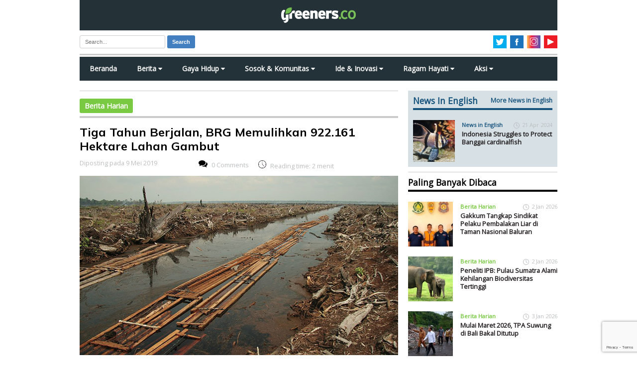

--- FILE ---
content_type: text/html; charset=UTF-8
request_url: https://www.greeners.co/berita/tiga-tahun-berjalan-brg-memulihkan-922-161-hektare-lahan-gambut/
body_size: 35636
content:
<!doctype html>
<html lang="en" class="no-js">
<head><style>img.lazy{min-height:1px}</style><link rel="preload" href="https://www.greeners.co/wp-content/plugins/w3-total-cache/pub/js/lazyload.min.js" as="script">
	<meta charset="utf-8" />
	
	<meta name="viewport" content="width=device-width, initial-scale=1">
	<meta content='137117149657524' property='fb:app_id'/>
	<link rel="preconnect" href="https://fonts.googleapis.com">
	<link rel="preconnect" href="https://fonts.gstatic.com" crossorigin>
	<link href="https://fonts.googleapis.com/css2?family=Mulish:ital,wght@0,600;0,700;1,400&display=swap" rel="stylesheet">
	<link href="https://fonts.googleapis.com/css?family=Open+Sans" rel="stylesheet">	
	<link rel="stylesheet" href="https://cdnjs.cloudflare.com/ajax/libs/font-awesome/4.7.0/css/font-awesome.min.css">
	<link rel="shortcut icon" href="https://www.greeners.co/wp-content/themes/greeners19/favicon.ico" type="image/x-icon"/>
	<link rel="stylesheet" href="https://www.greeners.co/wp-content/themes/greeners19/style.css">
	<script src="https://ajax.googleapis.com/ajax/libs/jquery/1.11.2/jquery.min.js"></script>
	<script src="https://www.greeners.co/wp-content/themes/greeners19/js/modernizr.js"></script>		
			<style type="text/css">
					.heateor_sss_button_instagram span.heateor_sss_svg,a.heateor_sss_instagram span.heateor_sss_svg{background:radial-gradient(circle at 30% 107%,#fdf497 0,#fdf497 5%,#fd5949 45%,#d6249f 60%,#285aeb 90%)}
											.heateor_sss_horizontal_sharing .heateor_sss_svg,.heateor_sss_standard_follow_icons_container .heateor_sss_svg{
							color: #fff;
						border-width: 0px;
			border-style: solid;
			border-color: transparent;
		}
					.heateor_sss_horizontal_sharing .heateorSssTCBackground{
				color:#666;
			}
					.heateor_sss_horizontal_sharing span.heateor_sss_svg:hover,.heateor_sss_standard_follow_icons_container span.heateor_sss_svg:hover{
						border-color: transparent;
		}
		.heateor_sss_vertical_sharing span.heateor_sss_svg,.heateor_sss_floating_follow_icons_container span.heateor_sss_svg{
							color: #fff;
						border-width: 0px;
			border-style: solid;
			border-color: transparent;
		}
				.heateor_sss_vertical_sharing .heateorSssTCBackground{
			color:#666;
		}
						.heateor_sss_vertical_sharing span.heateor_sss_svg:hover,.heateor_sss_floating_follow_icons_container span.heateor_sss_svg:hover{
						border-color: transparent;
		}
		@media screen and (max-width:783px) {.heateor_sss_vertical_sharing{display:none!important}}		</style>
		<meta name='robots' content='index, follow, max-image-preview:large, max-snippet:-1, max-video-preview:-1' />

	<!-- This site is optimized with the Yoast SEO plugin v20.10 - https://yoast.com/wordpress/plugins/seo/ -->
	<title>Tiga Tahun Berjalan, BRG Memulihkan 922.161 Hektare Lahan Gambut - Greeners.Co</title>
	<meta name="description" content="Selama tiga tahun bekerja, Badan Restorasi Gambut (BRG) memulihkan 922.161 hektare lahan gambut. BRG sendiri memiliki target pemulihan gambut seluas 2,6 juta ha hingga tahun 2020." />
	<link rel="canonical" href="https://www.greeners.co/berita/tiga-tahun-berjalan-brg-memulihkan-922-161-hektare-lahan-gambut/" />
	<meta property="og:locale" content="id_ID" />
	<meta property="og:type" content="article" />
	<meta property="og:title" content="Tiga Tahun Berjalan, BRG Memulihkan 922.161 Hektare Lahan Gambut - Greeners.Co" />
	<meta property="og:description" content="Selama tiga tahun bekerja, Badan Restorasi Gambut (BRG) memulihkan 922.161 hektare lahan gambut. BRG sendiri memiliki target pemulihan gambut seluas 2,6 juta ha hingga tahun 2020." />
	<meta property="og:url" content="https://www.greeners.co/berita/tiga-tahun-berjalan-brg-memulihkan-922-161-hektare-lahan-gambut/" />
	<meta property="og:site_name" content="Greeners.Co" />
	<meta property="article:publisher" content="https://www.facebook.com/GreenersMagazine" />
	<meta property="article:modified_time" content="2019-05-10T11:06:54+00:00" />
	<meta property="og:image" content="https://www.greeners.co/wp-content/uploads/2019/05/Tiga-Tahun-Berjalan-BRG-Memulihkan-922.161-Hektare-Lahan-Gambut.jpg" />
	<meta property="og:image:width" content="640" />
	<meta property="og:image:height" content="360" />
	<meta property="og:image:type" content="image/jpeg" />
	<meta name="twitter:card" content="summary_large_image" />
	<meta name="twitter:site" content="@greeners_id" />
	<meta name="twitter:label1" content="Estimasi waktu membaca" />
	<meta name="twitter:data1" content="3 menit" />
	<script type="application/ld+json" class="yoast-schema-graph">{"@context":"https://schema.org","@graph":[{"@type":"WebPage","@id":"https://www.greeners.co/berita/tiga-tahun-berjalan-brg-memulihkan-922-161-hektare-lahan-gambut/","url":"https://www.greeners.co/berita/tiga-tahun-berjalan-brg-memulihkan-922-161-hektare-lahan-gambut/","name":"Tiga Tahun Berjalan, BRG Memulihkan 922.161 Hektare Lahan Gambut - Greeners.Co","isPartOf":{"@id":"https://www.greeners.co/#website"},"primaryImageOfPage":{"@id":"https://www.greeners.co/berita/tiga-tahun-berjalan-brg-memulihkan-922-161-hektare-lahan-gambut/#primaryimage"},"image":{"@id":"https://www.greeners.co/berita/tiga-tahun-berjalan-brg-memulihkan-922-161-hektare-lahan-gambut/#primaryimage"},"thumbnailUrl":"https://www.greeners.co/wp-content/uploads/2019/05/Tiga-Tahun-Berjalan-BRG-Memulihkan-922.161-Hektare-Lahan-Gambut.jpg","datePublished":"2019-05-09T12:54:33+00:00","dateModified":"2019-05-10T11:06:54+00:00","description":"Selama tiga tahun bekerja, Badan Restorasi Gambut (BRG) memulihkan 922.161 hektare lahan gambut. BRG sendiri memiliki target pemulihan gambut seluas 2,6 juta ha hingga tahun 2020.","breadcrumb":{"@id":"https://www.greeners.co/berita/tiga-tahun-berjalan-brg-memulihkan-922-161-hektare-lahan-gambut/#breadcrumb"},"inLanguage":"id","potentialAction":[{"@type":"ReadAction","target":["https://www.greeners.co/berita/tiga-tahun-berjalan-brg-memulihkan-922-161-hektare-lahan-gambut/"]}]},{"@type":"ImageObject","inLanguage":"id","@id":"https://www.greeners.co/berita/tiga-tahun-berjalan-brg-memulihkan-922-161-hektare-lahan-gambut/#primaryimage","url":"https://www.greeners.co/wp-content/uploads/2019/05/Tiga-Tahun-Berjalan-BRG-Memulihkan-922.161-Hektare-Lahan-Gambut.jpg","contentUrl":"https://www.greeners.co/wp-content/uploads/2019/05/Tiga-Tahun-Berjalan-BRG-Memulihkan-922.161-Hektare-Lahan-Gambut.jpg","width":640,"height":360,"caption":"Ilustrasi. Foto: wikimedia commons"},{"@type":"BreadcrumbList","@id":"https://www.greeners.co/berita/tiga-tahun-berjalan-brg-memulihkan-922-161-hektare-lahan-gambut/#breadcrumb","itemListElement":[{"@type":"ListItem","position":1,"name":"Home","item":"https://www.greeners.co/"},{"@type":"ListItem","position":2,"name":"Berita","item":"https://www.greeners.co/berita/"},{"@type":"ListItem","position":3,"name":"Tiga Tahun Berjalan, BRG Memulihkan 922.161 Hektare Lahan Gambut"}]},{"@type":"WebSite","@id":"https://www.greeners.co/#website","url":"https://www.greeners.co/","name":"Greeners.Co","description":"Media Online Lingkungan Hidup Indonesia","publisher":{"@id":"https://www.greeners.co/#organization"},"potentialAction":[{"@type":"SearchAction","target":{"@type":"EntryPoint","urlTemplate":"https://www.greeners.co/?s={search_term_string}"},"query-input":"required name=search_term_string"}],"inLanguage":"id"},{"@type":"Organization","@id":"https://www.greeners.co/#organization","name":"Greeners.Co","url":"https://www.greeners.co/","logo":{"@type":"ImageObject","inLanguage":"id","@id":"https://www.greeners.co/#/schema/logo/image/","url":"https://www.greeners.co/wp-content/uploads/2016/06/10444785_801287459905639_3452576123732934080_n.jpg","contentUrl":"https://www.greeners.co/wp-content/uploads/2016/06/10444785_801287459905639_3452576123732934080_n.jpg","width":417,"height":417,"caption":"Greeners.Co"},"image":{"@id":"https://www.greeners.co/#/schema/logo/image/"},"sameAs":["https://www.facebook.com/GreenersMagazine","https://twitter.com/greeners_id","https://www.instagram.com/greeners.co/","https://www.youtube.com/channel/UC0XiDCFQRjMvtl4sEYry-1Q"]}]}</script>
	<!-- / Yoast SEO plugin. -->


<link rel="alternate" type="application/rss+xml" title="Greeners.Co &raquo; Tiga Tahun Berjalan, BRG Memulihkan 922.161 Hektare Lahan Gambut Umpan Komentar" href="https://www.greeners.co/berita/tiga-tahun-berjalan-brg-memulihkan-922-161-hektare-lahan-gambut/feed/" />
		<!-- This site uses the Google Analytics by MonsterInsights plugin v8.18 - Using Analytics tracking - https://www.monsterinsights.com/ -->
							<script src="//www.googletagmanager.com/gtag/js?id=G-1P7EJ19HBC"  data-cfasync="false" data-wpfc-render="false" type="text/javascript" async></script>
			<script data-cfasync="false" data-wpfc-render="false" type="text/javascript">
				var mi_version = '8.18';
				var mi_track_user = true;
				var mi_no_track_reason = '';
				
								var disableStrs = [
										'ga-disable-G-1P7EJ19HBC',
									];

				/* Function to detect opted out users */
				function __gtagTrackerIsOptedOut() {
					for (var index = 0; index < disableStrs.length; index++) {
						if (document.cookie.indexOf(disableStrs[index] + '=true') > -1) {
							return true;
						}
					}

					return false;
				}

				/* Disable tracking if the opt-out cookie exists. */
				if (__gtagTrackerIsOptedOut()) {
					for (var index = 0; index < disableStrs.length; index++) {
						window[disableStrs[index]] = true;
					}
				}

				/* Opt-out function */
				function __gtagTrackerOptout() {
					for (var index = 0; index < disableStrs.length; index++) {
						document.cookie = disableStrs[index] + '=true; expires=Thu, 31 Dec 2099 23:59:59 UTC; path=/';
						window[disableStrs[index]] = true;
					}
				}

				if ('undefined' === typeof gaOptout) {
					function gaOptout() {
						__gtagTrackerOptout();
					}
				}
								window.dataLayer = window.dataLayer || [];

				window.MonsterInsightsDualTracker = {
					helpers: {},
					trackers: {},
				};
				if (mi_track_user) {
					function __gtagDataLayer() {
						dataLayer.push(arguments);
					}

					function __gtagTracker(type, name, parameters) {
						if (!parameters) {
							parameters = {};
						}

						if (parameters.send_to) {
							__gtagDataLayer.apply(null, arguments);
							return;
						}

						if (type === 'event') {
														parameters.send_to = monsterinsights_frontend.v4_id;
							var hookName = name;
							if (typeof parameters['event_category'] !== 'undefined') {
								hookName = parameters['event_category'] + ':' + name;
							}

							if (typeof MonsterInsightsDualTracker.trackers[hookName] !== 'undefined') {
								MonsterInsightsDualTracker.trackers[hookName](parameters);
							} else {
								__gtagDataLayer('event', name, parameters);
							}
							
						} else {
							__gtagDataLayer.apply(null, arguments);
						}
					}

					__gtagTracker('js', new Date());
					__gtagTracker('set', {
						'developer_id.dZGIzZG': true,
											});
										__gtagTracker('config', 'G-1P7EJ19HBC', {"forceSSL":"true","link_attribution":"true"} );
															window.gtag = __gtagTracker;										(function () {
						/* https://developers.google.com/analytics/devguides/collection/analyticsjs/ */
						/* ga and __gaTracker compatibility shim. */
						var noopfn = function () {
							return null;
						};
						var newtracker = function () {
							return new Tracker();
						};
						var Tracker = function () {
							return null;
						};
						var p = Tracker.prototype;
						p.get = noopfn;
						p.set = noopfn;
						p.send = function () {
							var args = Array.prototype.slice.call(arguments);
							args.unshift('send');
							__gaTracker.apply(null, args);
						};
						var __gaTracker = function () {
							var len = arguments.length;
							if (len === 0) {
								return;
							}
							var f = arguments[len - 1];
							if (typeof f !== 'object' || f === null || typeof f.hitCallback !== 'function') {
								if ('send' === arguments[0]) {
									var hitConverted, hitObject = false, action;
									if ('event' === arguments[1]) {
										if ('undefined' !== typeof arguments[3]) {
											hitObject = {
												'eventAction': arguments[3],
												'eventCategory': arguments[2],
												'eventLabel': arguments[4],
												'value': arguments[5] ? arguments[5] : 1,
											}
										}
									}
									if ('pageview' === arguments[1]) {
										if ('undefined' !== typeof arguments[2]) {
											hitObject = {
												'eventAction': 'page_view',
												'page_path': arguments[2],
											}
										}
									}
									if (typeof arguments[2] === 'object') {
										hitObject = arguments[2];
									}
									if (typeof arguments[5] === 'object') {
										Object.assign(hitObject, arguments[5]);
									}
									if ('undefined' !== typeof arguments[1].hitType) {
										hitObject = arguments[1];
										if ('pageview' === hitObject.hitType) {
											hitObject.eventAction = 'page_view';
										}
									}
									if (hitObject) {
										action = 'timing' === arguments[1].hitType ? 'timing_complete' : hitObject.eventAction;
										hitConverted = mapArgs(hitObject);
										__gtagTracker('event', action, hitConverted);
									}
								}
								return;
							}

							function mapArgs(args) {
								var arg, hit = {};
								var gaMap = {
									'eventCategory': 'event_category',
									'eventAction': 'event_action',
									'eventLabel': 'event_label',
									'eventValue': 'event_value',
									'nonInteraction': 'non_interaction',
									'timingCategory': 'event_category',
									'timingVar': 'name',
									'timingValue': 'value',
									'timingLabel': 'event_label',
									'page': 'page_path',
									'location': 'page_location',
									'title': 'page_title',
								};
								for (arg in args) {
																		if (!(!args.hasOwnProperty(arg) || !gaMap.hasOwnProperty(arg))) {
										hit[gaMap[arg]] = args[arg];
									} else {
										hit[arg] = args[arg];
									}
								}
								return hit;
							}

							try {
								f.hitCallback();
							} catch (ex) {
							}
						};
						__gaTracker.create = newtracker;
						__gaTracker.getByName = newtracker;
						__gaTracker.getAll = function () {
							return [];
						};
						__gaTracker.remove = noopfn;
						__gaTracker.loaded = true;
						window['__gaTracker'] = __gaTracker;
					})();
									} else {
										console.log("");
					(function () {
						function __gtagTracker() {
							return null;
						}

						window['__gtagTracker'] = __gtagTracker;
						window['gtag'] = __gtagTracker;
					})();
									}
			</script>
				<!-- / Google Analytics by MonsterInsights -->
		<link rel='stylesheet' id='sbi_styles-css' href='https://www.greeners.co/wp-content/plugins/instagram-feed/css/sbi-styles.min.css?ver=6.1.6' type='text/css' media='all' />
<link rel='stylesheet' id='wp-block-library-css' href='https://www.greeners.co/wp-includes/css/dist/block-library/style.min.css?ver=5aa93afb2653c7feea315ba367b954b6' type='text/css' media='all' />
<style id='classic-theme-styles-inline-css' type='text/css'>
/*! This file is auto-generated */
.wp-block-button__link{color:#fff;background-color:#32373c;border-radius:9999px;box-shadow:none;text-decoration:none;padding:calc(.667em + 2px) calc(1.333em + 2px);font-size:1.125em}.wp-block-file__button{background:#32373c;color:#fff;text-decoration:none}
</style>
<style id='global-styles-inline-css' type='text/css'>
body{--wp--preset--color--black: #000000;--wp--preset--color--cyan-bluish-gray: #abb8c3;--wp--preset--color--white: #ffffff;--wp--preset--color--pale-pink: #f78da7;--wp--preset--color--vivid-red: #cf2e2e;--wp--preset--color--luminous-vivid-orange: #ff6900;--wp--preset--color--luminous-vivid-amber: #fcb900;--wp--preset--color--light-green-cyan: #7bdcb5;--wp--preset--color--vivid-green-cyan: #00d084;--wp--preset--color--pale-cyan-blue: #8ed1fc;--wp--preset--color--vivid-cyan-blue: #0693e3;--wp--preset--color--vivid-purple: #9b51e0;--wp--preset--gradient--vivid-cyan-blue-to-vivid-purple: linear-gradient(135deg,rgba(6,147,227,1) 0%,rgb(155,81,224) 100%);--wp--preset--gradient--light-green-cyan-to-vivid-green-cyan: linear-gradient(135deg,rgb(122,220,180) 0%,rgb(0,208,130) 100%);--wp--preset--gradient--luminous-vivid-amber-to-luminous-vivid-orange: linear-gradient(135deg,rgba(252,185,0,1) 0%,rgba(255,105,0,1) 100%);--wp--preset--gradient--luminous-vivid-orange-to-vivid-red: linear-gradient(135deg,rgba(255,105,0,1) 0%,rgb(207,46,46) 100%);--wp--preset--gradient--very-light-gray-to-cyan-bluish-gray: linear-gradient(135deg,rgb(238,238,238) 0%,rgb(169,184,195) 100%);--wp--preset--gradient--cool-to-warm-spectrum: linear-gradient(135deg,rgb(74,234,220) 0%,rgb(151,120,209) 20%,rgb(207,42,186) 40%,rgb(238,44,130) 60%,rgb(251,105,98) 80%,rgb(254,248,76) 100%);--wp--preset--gradient--blush-light-purple: linear-gradient(135deg,rgb(255,206,236) 0%,rgb(152,150,240) 100%);--wp--preset--gradient--blush-bordeaux: linear-gradient(135deg,rgb(254,205,165) 0%,rgb(254,45,45) 50%,rgb(107,0,62) 100%);--wp--preset--gradient--luminous-dusk: linear-gradient(135deg,rgb(255,203,112) 0%,rgb(199,81,192) 50%,rgb(65,88,208) 100%);--wp--preset--gradient--pale-ocean: linear-gradient(135deg,rgb(255,245,203) 0%,rgb(182,227,212) 50%,rgb(51,167,181) 100%);--wp--preset--gradient--electric-grass: linear-gradient(135deg,rgb(202,248,128) 0%,rgb(113,206,126) 100%);--wp--preset--gradient--midnight: linear-gradient(135deg,rgb(2,3,129) 0%,rgb(40,116,252) 100%);--wp--preset--font-size--small: 13px;--wp--preset--font-size--medium: 20px;--wp--preset--font-size--large: 36px;--wp--preset--font-size--x-large: 42px;--wp--preset--spacing--20: 0.44rem;--wp--preset--spacing--30: 0.67rem;--wp--preset--spacing--40: 1rem;--wp--preset--spacing--50: 1.5rem;--wp--preset--spacing--60: 2.25rem;--wp--preset--spacing--70: 3.38rem;--wp--preset--spacing--80: 5.06rem;--wp--preset--shadow--natural: 6px 6px 9px rgba(0, 0, 0, 0.2);--wp--preset--shadow--deep: 12px 12px 50px rgba(0, 0, 0, 0.4);--wp--preset--shadow--sharp: 6px 6px 0px rgba(0, 0, 0, 0.2);--wp--preset--shadow--outlined: 6px 6px 0px -3px rgba(255, 255, 255, 1), 6px 6px rgba(0, 0, 0, 1);--wp--preset--shadow--crisp: 6px 6px 0px rgba(0, 0, 0, 1);}:where(.is-layout-flex){gap: 0.5em;}:where(.is-layout-grid){gap: 0.5em;}body .is-layout-flow > .alignleft{float: left;margin-inline-start: 0;margin-inline-end: 2em;}body .is-layout-flow > .alignright{float: right;margin-inline-start: 2em;margin-inline-end: 0;}body .is-layout-flow > .aligncenter{margin-left: auto !important;margin-right: auto !important;}body .is-layout-constrained > .alignleft{float: left;margin-inline-start: 0;margin-inline-end: 2em;}body .is-layout-constrained > .alignright{float: right;margin-inline-start: 2em;margin-inline-end: 0;}body .is-layout-constrained > .aligncenter{margin-left: auto !important;margin-right: auto !important;}body .is-layout-constrained > :where(:not(.alignleft):not(.alignright):not(.alignfull)){max-width: var(--wp--style--global--content-size);margin-left: auto !important;margin-right: auto !important;}body .is-layout-constrained > .alignwide{max-width: var(--wp--style--global--wide-size);}body .is-layout-flex{display: flex;}body .is-layout-flex{flex-wrap: wrap;align-items: center;}body .is-layout-flex > *{margin: 0;}body .is-layout-grid{display: grid;}body .is-layout-grid > *{margin: 0;}:where(.wp-block-columns.is-layout-flex){gap: 2em;}:where(.wp-block-columns.is-layout-grid){gap: 2em;}:where(.wp-block-post-template.is-layout-flex){gap: 1.25em;}:where(.wp-block-post-template.is-layout-grid){gap: 1.25em;}.has-black-color{color: var(--wp--preset--color--black) !important;}.has-cyan-bluish-gray-color{color: var(--wp--preset--color--cyan-bluish-gray) !important;}.has-white-color{color: var(--wp--preset--color--white) !important;}.has-pale-pink-color{color: var(--wp--preset--color--pale-pink) !important;}.has-vivid-red-color{color: var(--wp--preset--color--vivid-red) !important;}.has-luminous-vivid-orange-color{color: var(--wp--preset--color--luminous-vivid-orange) !important;}.has-luminous-vivid-amber-color{color: var(--wp--preset--color--luminous-vivid-amber) !important;}.has-light-green-cyan-color{color: var(--wp--preset--color--light-green-cyan) !important;}.has-vivid-green-cyan-color{color: var(--wp--preset--color--vivid-green-cyan) !important;}.has-pale-cyan-blue-color{color: var(--wp--preset--color--pale-cyan-blue) !important;}.has-vivid-cyan-blue-color{color: var(--wp--preset--color--vivid-cyan-blue) !important;}.has-vivid-purple-color{color: var(--wp--preset--color--vivid-purple) !important;}.has-black-background-color{background-color: var(--wp--preset--color--black) !important;}.has-cyan-bluish-gray-background-color{background-color: var(--wp--preset--color--cyan-bluish-gray) !important;}.has-white-background-color{background-color: var(--wp--preset--color--white) !important;}.has-pale-pink-background-color{background-color: var(--wp--preset--color--pale-pink) !important;}.has-vivid-red-background-color{background-color: var(--wp--preset--color--vivid-red) !important;}.has-luminous-vivid-orange-background-color{background-color: var(--wp--preset--color--luminous-vivid-orange) !important;}.has-luminous-vivid-amber-background-color{background-color: var(--wp--preset--color--luminous-vivid-amber) !important;}.has-light-green-cyan-background-color{background-color: var(--wp--preset--color--light-green-cyan) !important;}.has-vivid-green-cyan-background-color{background-color: var(--wp--preset--color--vivid-green-cyan) !important;}.has-pale-cyan-blue-background-color{background-color: var(--wp--preset--color--pale-cyan-blue) !important;}.has-vivid-cyan-blue-background-color{background-color: var(--wp--preset--color--vivid-cyan-blue) !important;}.has-vivid-purple-background-color{background-color: var(--wp--preset--color--vivid-purple) !important;}.has-black-border-color{border-color: var(--wp--preset--color--black) !important;}.has-cyan-bluish-gray-border-color{border-color: var(--wp--preset--color--cyan-bluish-gray) !important;}.has-white-border-color{border-color: var(--wp--preset--color--white) !important;}.has-pale-pink-border-color{border-color: var(--wp--preset--color--pale-pink) !important;}.has-vivid-red-border-color{border-color: var(--wp--preset--color--vivid-red) !important;}.has-luminous-vivid-orange-border-color{border-color: var(--wp--preset--color--luminous-vivid-orange) !important;}.has-luminous-vivid-amber-border-color{border-color: var(--wp--preset--color--luminous-vivid-amber) !important;}.has-light-green-cyan-border-color{border-color: var(--wp--preset--color--light-green-cyan) !important;}.has-vivid-green-cyan-border-color{border-color: var(--wp--preset--color--vivid-green-cyan) !important;}.has-pale-cyan-blue-border-color{border-color: var(--wp--preset--color--pale-cyan-blue) !important;}.has-vivid-cyan-blue-border-color{border-color: var(--wp--preset--color--vivid-cyan-blue) !important;}.has-vivid-purple-border-color{border-color: var(--wp--preset--color--vivid-purple) !important;}.has-vivid-cyan-blue-to-vivid-purple-gradient-background{background: var(--wp--preset--gradient--vivid-cyan-blue-to-vivid-purple) !important;}.has-light-green-cyan-to-vivid-green-cyan-gradient-background{background: var(--wp--preset--gradient--light-green-cyan-to-vivid-green-cyan) !important;}.has-luminous-vivid-amber-to-luminous-vivid-orange-gradient-background{background: var(--wp--preset--gradient--luminous-vivid-amber-to-luminous-vivid-orange) !important;}.has-luminous-vivid-orange-to-vivid-red-gradient-background{background: var(--wp--preset--gradient--luminous-vivid-orange-to-vivid-red) !important;}.has-very-light-gray-to-cyan-bluish-gray-gradient-background{background: var(--wp--preset--gradient--very-light-gray-to-cyan-bluish-gray) !important;}.has-cool-to-warm-spectrum-gradient-background{background: var(--wp--preset--gradient--cool-to-warm-spectrum) !important;}.has-blush-light-purple-gradient-background{background: var(--wp--preset--gradient--blush-light-purple) !important;}.has-blush-bordeaux-gradient-background{background: var(--wp--preset--gradient--blush-bordeaux) !important;}.has-luminous-dusk-gradient-background{background: var(--wp--preset--gradient--luminous-dusk) !important;}.has-pale-ocean-gradient-background{background: var(--wp--preset--gradient--pale-ocean) !important;}.has-electric-grass-gradient-background{background: var(--wp--preset--gradient--electric-grass) !important;}.has-midnight-gradient-background{background: var(--wp--preset--gradient--midnight) !important;}.has-small-font-size{font-size: var(--wp--preset--font-size--small) !important;}.has-medium-font-size{font-size: var(--wp--preset--font-size--medium) !important;}.has-large-font-size{font-size: var(--wp--preset--font-size--large) !important;}.has-x-large-font-size{font-size: var(--wp--preset--font-size--x-large) !important;}
.wp-block-navigation a:where(:not(.wp-element-button)){color: inherit;}
:where(.wp-block-post-template.is-layout-flex){gap: 1.25em;}:where(.wp-block-post-template.is-layout-grid){gap: 1.25em;}
:where(.wp-block-columns.is-layout-flex){gap: 2em;}:where(.wp-block-columns.is-layout-grid){gap: 2em;}
.wp-block-pullquote{font-size: 1.5em;line-height: 1.6;}
</style>
<link rel='stylesheet' id='contact-form-7-css' href='https://www.greeners.co/wp-content/plugins/contact-form-7/includes/css/styles.css?ver=5.7.7' type='text/css' media='all' />
<link rel='stylesheet' id='ppress-frontend-css' href='https://www.greeners.co/wp-content/plugins/wp-user-avatar/assets/css/frontend.min.css?ver=4.11.0' type='text/css' media='all' />
<link rel='stylesheet' id='ppress-flatpickr-css' href='https://www.greeners.co/wp-content/plugins/wp-user-avatar/assets/flatpickr/flatpickr.min.css?ver=4.11.0' type='text/css' media='all' />
<link rel='stylesheet' id='ppress-select2-css' href='https://www.greeners.co/wp-content/plugins/wp-user-avatar/assets/select2/select2.min.css?ver=5aa93afb2653c7feea315ba367b954b6' type='text/css' media='all' />
<link rel='stylesheet' id='wp-pagenavi-css' href='https://www.greeners.co/wp-content/plugins/wp-pagenavi/pagenavi-css.css?ver=2.70' type='text/css' media='all' />
<link rel='stylesheet' id='heateor_sss_frontend_css-css' href='https://www.greeners.co/wp-content/plugins/sassy-social-share/public/css/sassy-social-share-public.css?ver=3.3.52' type='text/css' media='all' />
<script type='text/javascript' src='https://www.greeners.co/wp-content/plugins/google-analytics-for-wordpress/assets/js/frontend-gtag.min.js?ver=8.18' id='monsterinsights-frontend-script-js'></script>
<script data-cfasync="false" data-wpfc-render="false" type="text/javascript" id='monsterinsights-frontend-script-js-extra'>/* <![CDATA[ */
var monsterinsights_frontend = {"js_events_tracking":"true","download_extensions":"doc,pdf,ppt,zip,xls,docx,pptx,xlsx","inbound_paths":"[{\"path\":\"\\\/go\\\/\",\"label\":\"affiliate\"},{\"path\":\"\\\/recommend\\\/\",\"label\":\"affiliate\"}]","home_url":"https:\/\/www.greeners.co","hash_tracking":"false","v4_id":"G-1P7EJ19HBC"};/* ]]> */
</script>
<script type='text/javascript' src='https://www.greeners.co/wp-includes/js/jquery/jquery.min.js?ver=3.7.0' id='jquery-core-js'></script>
<script type='text/javascript' src='https://www.greeners.co/wp-includes/js/jquery/jquery-migrate.min.js?ver=3.4.1' id='jquery-migrate-js'></script>
<script type='text/javascript' src='https://www.greeners.co/wp-content/plugins/wp-user-avatar/assets/flatpickr/flatpickr.min.js?ver=4.11.0' id='ppress-flatpickr-js'></script>
<script type='text/javascript' src='https://www.greeners.co/wp-content/plugins/wp-user-avatar/assets/select2/select2.min.js?ver=4.11.0' id='ppress-select2-js'></script>
<script id="heateor_sss_sharing_js-js-before" type="text/javascript">
function heateorSssLoadEvent(e) {var t=window.onload;if (typeof window.onload!="function") {window.onload=e}else{window.onload=function() {t();e()}}};	var heateorSssSharingAjaxUrl = 'https://www.greeners.co/wp-admin/admin-ajax.php', heateorSssCloseIconPath = 'https://www.greeners.co/wp-content/plugins/sassy-social-share/public/../images/close.png', heateorSssPluginIconPath = 'https://www.greeners.co/wp-content/plugins/sassy-social-share/public/../images/logo.png', heateorSssHorizontalSharingCountEnable = 0, heateorSssVerticalSharingCountEnable = 0, heateorSssSharingOffset = -10; var heateorSssMobileStickySharingEnabled = 0;var heateorSssCopyLinkMessage = "Link copied.";var heateorSssUrlCountFetched = [], heateorSssSharesText = 'Shares', heateorSssShareText = 'Share';function heateorSssPopup(e) {window.open(e,"popUpWindow","height=400,width=600,left=400,top=100,resizable,scrollbars,toolbar=0,personalbar=0,menubar=no,location=no,directories=no,status")}
</script>
<script type='text/javascript' src='https://www.greeners.co/wp-content/plugins/sassy-social-share/public/js/sassy-social-share-public.js?ver=3.3.52' id='heateor_sss_sharing_js-js'></script>
<link rel="https://api.w.org/" href="https://www.greeners.co/wp-json/" /><link rel="alternate" type="application/json+oembed" href="https://www.greeners.co/wp-json/oembed/1.0/embed?url=https%3A%2F%2Fwww.greeners.co%2Fberita%2Ftiga-tahun-berjalan-brg-memulihkan-922-161-hektare-lahan-gambut%2F" />
<link rel="alternate" type="text/xml+oembed" href="https://www.greeners.co/wp-json/oembed/1.0/embed?url=https%3A%2F%2Fwww.greeners.co%2Fberita%2Ftiga-tahun-berjalan-brg-memulihkan-922-161-hektare-lahan-gambut%2F&#038;format=xml" />
	<!--[if lt IE 9]>
		<script src="https://html5shim.googlecode.com/svn/trunk/html5.js"></script>
	<![endif]-->
	<!--[if lt IE 9]>
		<script src="https://css3-mediaqueries-js.googlecode.com/svn/trunk/css3-mediaqueries.js"></script>
	<![endif]-->
</head>
<body data-rsssl=1>
<script>
  window.fbAsyncInit = function() {
    FB.init({
      appId      : '137117149657524',
      xfbml      : true,
      version    : 'v2.12'
    });
    FB.AppEvents.logPageView();
  };

  (function(d, s, id){
     var js, fjs = d.getElementsByTagName(s)[0];
     if (d.getElementById(id)) {return;}
     js = d.createElement(s); js.id = id;
     js.src = "https://connect.facebook.net/en_US/sdk.js";
     fjs.parentNode.insertBefore(js, fjs);
   }(document, 'script', 'facebook-jssdk'));
</script>
<div id="main-wrapper">
<div id="wrapper">
	<header id="main-header" >		
		<div class="logo-wrap">
			<a href="https://www.greeners.co"><img class="lazy" id="main-logo" alt="Greeners.co" src="data:image/svg+xml,%3Csvg%20xmlns='http://www.w3.org/2000/svg'%20viewBox='0%200%201%201'%3E%3C/svg%3E" data-src="https://www.greeners.co/wp-content/themes/greeners19/images/greeners-logo.png" /></a>
			<div class="container menu-mobile" onclick="myFunction(this)">
			  <div class="bar1"></div>
			  <div class="bar2"></div>
			  <div class="bar3"></div>
			</div>
		</div>		
		<div class="header-tools">			
			<div class="search-form">				
				<form class="form-wrapper cf" action="https://www.greeners.co" method="get">
	
	<input type="text" value="" name="s" id="s" placeholder="Search..." required>	
	<button type="submit">Search</button>
</form>			</div>
			<ul class="social-tools-atas">
				<li><a href="https://www.youtube.com/channel/UC0XiDCFQRjMvtl4sEYry-1Q" class="youtube" target="_blank"><img class="lazy" src="data:image/svg+xml,%3Csvg%20xmlns='http://www.w3.org/2000/svg'%20viewBox='0%200%201%201'%3E%3C/svg%3E" data-src="https://www.greeners.co/wp-content/themes/greeners19/images/youtube.svg" alt="youtube" /></a></li>				
				<li><a href="http://instagram.com/greeners.co" class="instagram" target="_blank"><img class="lazy" src="data:image/svg+xml,%3Csvg%20xmlns='http://www.w3.org/2000/svg'%20viewBox='0%200%201%201'%3E%3C/svg%3E" data-src="https://www.greeners.co/wp-content/themes/greeners19/images/instagram.svg" alt="instagram" /></a></li>
				<li><a href="https://www.facebook.com/GreenersMagazine" class="facebook" target="_blank"><img class="lazy" src="data:image/svg+xml,%3Csvg%20xmlns='http://www.w3.org/2000/svg'%20viewBox='0%200%201%201'%3E%3C/svg%3E" data-src="https://www.greeners.co/wp-content/themes/greeners19/images/facebook.svg" alt="facebook" /></a></li>
				<li><a href="https://twitter.com/Greeners_ID" class="twitter" target="_blank"><img class="lazy" src="data:image/svg+xml,%3Csvg%20xmlns='http://www.w3.org/2000/svg'%20viewBox='0%200%201%201'%3E%3C/svg%3E" data-src="https://www.greeners.co/wp-content/themes/greeners19/images/twitter.svg" alt="twitter" /></a></li>					
			</ul>
		</div>		
		<ul class="cd-accordion-menu animated">
			<li><a href="https://www.greeners.co">Home</a></li>
			<li class="has-children">
				<input type="checkbox" name ="group-1" id="group-1">
				<label for="group-1">Berita</label>
				<ul>
					<li><a href="https://www.greeners.co/berita/category/berita-harian/">Berita Harian</a></li>
					<li><a href="https://www.greeners.co/berita/category/editorial/">Editorial</a></li>
					<li><a href="https://www.greeners.co/english/">News In English</a></li>
				</ul>
			</li>
			<li class="has-children">
				<input type="checkbox" name ="group-2" id="group-2">
				<label for="group-2">Gaya Hidup</label>
				<ul>
					<li><a href="https://www.greeners.co/gaya-hidup/category/famous-opinion/">Famous Opinion</a></li>
					<li><a href="https://www.greeners.co/gaya-hidup/category/mode/">Mode</a></li>
					<li><a href="https://www.greeners.co/gaya-hidup/category/sehat/">Sehat</a></li>
					<li><a href="https://www.greeners.co/gaya-hidup/category/ulasan/">Ulasan</a></li>
					<li><a href="https://www.greeners.co/gaya-hidup/category/tips/">Tips</a></li>
					<li><a href="https://www.greeners.co/komenkamu/">Komen Kamu</a></li>
				</ul>
			</li>
			<li class="has-children">
				<input type="checkbox" name ="group-3" id="group-3">
				<label for="group-3">Sosok & Komunitas</label>
				<ul>
					<li><a href="https://www.greeners.co/sosok-komunitas/category/sosok/">Sosok</a></li>
					<li><a href="https://www.greeners.co/sosok-komunitas/category/komunitas/">Komunitas</a></li>					
				</ul>
			</li>
			<li><a href="https://www.greeners.co/ide-inovasi/">Ide & Inovasi</a></li>		
			<li class="has-children">
				<input type="checkbox" name ="group-5" id="group-5">
				<label for="group-5">Ragam Hayati</label>			
				<ul>
					<li><a href="https://www.greeners.co/flora-fauna/category/flora/">Flora</a></li>
					<li><a href="https://www.greeners.co/flora-fauna/category/fauna/">Fauna</a></li>
					<li><a href="https://www.greeners.co/flora-fauna/category/fungi/">Fungi</a></li>
				</ul>			
			</li>		
			<li><a href="https://www.greeners.co/aksi/">Aksi</a></li>
			<li><a href="https://www.greeners.co/about/">About Us</a></li>
		</ul> <!-- cd-accordion-menu -->		
		<!-- main-navigation -->
		<div class="navbar show-web">
		  <a class="beranda" href="https://www.greeners.co">Beranda</a>
		  <div class="dropdown">
			<a href="https://www.greeners.co/berita/" class="dropbtn">Berita
			  <i class="fa fa-caret-down"></i>
			</a>
			<div class="dropdown-content">
				<div class="submenu-wrap sub-menu-berita">				  
					<div class="column">
					  <a href="https://www.greeners.co/berita/category/berita-harian/">Berita Harian</a>
					  <a href="https://www.greeners.co/berita/category/editorial/">Editorial</a>
					  <a href="https://www.greeners.co/english/">News in English</a>
					</div>					
					<div class="list-wrapper">
																									
							<article class="post-48037 grn_berita type-grn_berita status-publish has-post-thumbnail hentry tag-masyarakat-adat tag-peran-masyarakat-adat tag-ruu-masyarakat-adat grn_berita_category-berita-harian" >
								<a href="https://www.greeners.co/berita/16-tahun-ruu-masyarakat-adat-dibahas-tanpa-kepastian-pengesahan/" title="16 Tahun RUU Masyarakat Adat Dibahas Tanpa Kepastian Pengesahan" ><img width="130" height="85" src="data:image/svg+xml,%3Csvg%20xmlns='http://www.w3.org/2000/svg'%20viewBox='0%200%20130%2085'%3E%3C/svg%3E" data-src="https://www.greeners.co/wp-content/uploads/2026/01/1-130x85.jpg" class="attachment-archive size-archive wp-post-image lazy" alt="Selama 16 tahun, pembahasan Rancangan Undang-Undang Masyarakat Adat (RUU MA) masih tanpa kepastian pengesahan. Foto: Kaoem Telapak" decoding="async" data-srcset="https://www.greeners.co/wp-content/uploads/2026/01/1-130x85.jpg 130w, https://www.greeners.co/wp-content/uploads/2026/01/1-300x198.jpg 300w" data-sizes="(max-width: 130px) 100vw, 130px" /></a>
								<div class="category-time-container">
									<div class="category-entry">			<a href="https://www.greeners.co/berita/category/berita-harian/" class="grn-berita">
			Berita Harian		</a>
	</div>									
								</div>
								<div class="title"><a href="https://www.greeners.co/berita/16-tahun-ruu-masyarakat-adat-dibahas-tanpa-kepastian-pengesahan/" title="16 Tahun RUU Masyarakat Adat Dibahas Tanpa Kepastian Pengesahan" >16 Tahun RUU Masyarakat Adat Dibahas Tanpa Kepastian Pengesahan</a></div>
							</article>
																			
							<article class="post-48030 grn_berita type-grn_berita status-publish has-post-thumbnail hentry tag-catatan-konflik-agraria tag-konflik-agraria tag-konflik-agraria-2025 tag-konsorsium-pembaruan-agraria grn_berita_category-berita-harian" >
								<a href="https://www.greeners.co/berita/kpa-mencatat-341-konflik-agraria-terjadi-sepanjang-2025/" title="KPA Mencatat 341 Konflik Agraria Sepanjang 2025" ><img width="130" height="85" src="data:image/svg+xml,%3Csvg%20xmlns='http://www.w3.org/2000/svg'%20viewBox='0%200%20130%2085'%3E%3C/svg%3E" data-src="https://www.greeners.co/wp-content/uploads/2026/01/1-2026-01-21T171800.458-130x85.jpg" class="attachment-archive size-archive wp-post-image lazy" alt="KPA mencatat 341 konflik agraria sepanjang 2025. Foto: KPA" decoding="async" data-srcset="https://www.greeners.co/wp-content/uploads/2026/01/1-2026-01-21T171800.458-130x85.jpg 130w, https://www.greeners.co/wp-content/uploads/2026/01/1-2026-01-21T171800.458-300x198.jpg 300w" data-sizes="(max-width: 130px) 100vw, 130px" /></a>
								<div class="category-time-container">
									<div class="category-entry">			<a href="https://www.greeners.co/berita/category/berita-harian/" class="grn-berita">
			Berita Harian		</a>
	</div>									
								</div>
								<div class="title"><a href="https://www.greeners.co/berita/kpa-mencatat-341-konflik-agraria-terjadi-sepanjang-2025/" title="KPA Mencatat 341 Konflik Agraria Sepanjang 2025" >KPA Mencatat 341 Konflik Agraria Sepanjang 2025</a></div>
							</article>
																			
							<article class="post-48015 grn_berita type-grn_berita status-publish has-post-thumbnail hentry tag-gugatan-lingkungan tag-kerusakan-ekologis tag-klh tag-penegakan-hukum-lingkungan grn_berita_category-berita-harian" >
								<a href="https://www.greeners.co/berita/klh-gugat-enam-perusahaan-diduga-perusak-lingkungan-di-sumatra-utara/" title="KLH Gugat Enam Perusahaan Diduga Perusak Lingkungan di Sumatra Utara" ><img width="130" height="85" src="data:image/svg+xml,%3Csvg%20xmlns='http://www.w3.org/2000/svg'%20viewBox='0%200%20130%2085'%3E%3C/svg%3E" data-src="https://www.greeners.co/wp-content/uploads/2026/01/1-2026-01-19T133851.827-130x85.jpg" class="attachment-archive size-archive wp-post-image lazy" alt="KLH/BPLH menggugat enam perusahaan diduga merusak lingkungan Sumatra Utara dengan nilai gugatan Rp4,84 triliun. Foto: KLH/BPLH" decoding="async" data-srcset="https://www.greeners.co/wp-content/uploads/2026/01/1-2026-01-19T133851.827-130x85.jpg 130w, https://www.greeners.co/wp-content/uploads/2026/01/1-2026-01-19T133851.827-300x198.jpg 300w" data-sizes="(max-width: 130px) 100vw, 130px" /></a>
								<div class="category-time-container">
									<div class="category-entry">			<a href="https://www.greeners.co/berita/category/berita-harian/" class="grn-berita">
			Berita Harian		</a>
	</div>									
								</div>
								<div class="title"><a href="https://www.greeners.co/berita/klh-gugat-enam-perusahaan-diduga-perusak-lingkungan-di-sumatra-utara/" title="KLH Gugat Enam Perusahaan Diduga Perusak Lingkungan di Sumatra Utara" >KLH Gugat Enam Perusahaan Diduga Perusak Lingkungan di Sumatra Utara</a></div>
							</article>
																			
							<article class="post-48011 grn_berita type-grn_berita status-publish has-post-thumbnail hentry tag-bahaya-sinkhole tag-batugamping tag-fenomena-geologi tag-sinkhole grn_berita_category-berita-harian" >
								<a href="https://www.greeners.co/berita/peneliti-brin-ingatkan-bahaya-sinkhole-di-wilayah-batugamping/" title="Peneliti BRIN Ingatkan Bahaya Sinkhole di Wilayah Batugamping" ><img width="130" height="85" src="data:image/svg+xml,%3Csvg%20xmlns='http://www.w3.org/2000/svg'%20viewBox='0%200%20130%2085'%3E%3C/svg%3E" data-src="https://www.greeners.co/wp-content/uploads/2026/01/1-2026-01-19T122116.962-130x85.jpg" class="attachment-archive size-archive wp-post-image lazy" alt="Ilustrasi Sinkhole. Foto: Freepik" decoding="async" data-srcset="https://www.greeners.co/wp-content/uploads/2026/01/1-2026-01-19T122116.962-130x85.jpg 130w, https://www.greeners.co/wp-content/uploads/2026/01/1-2026-01-19T122116.962-300x198.jpg 300w" data-sizes="(max-width: 130px) 100vw, 130px" /></a>
								<div class="category-time-container">
									<div class="category-entry">			<a href="https://www.greeners.co/berita/category/berita-harian/" class="grn-berita">
			Berita Harian		</a>
	</div>									
								</div>
								<div class="title"><a href="https://www.greeners.co/berita/peneliti-brin-ingatkan-bahaya-sinkhole-di-wilayah-batugamping/" title="Peneliti BRIN Ingatkan Bahaya Sinkhole di Wilayah Batugamping" >Peneliti BRIN Ingatkan Bahaya Sinkhole di Wilayah Batugamping</a></div>
							</article>
																			
							<article class="post-48003 grn_berita type-grn_berita status-publish has-post-thumbnail hentry tag-banjir-aceh tag-bencana-ekologis tag-das-jambo-aye tag-kerusakan-das-jambo-aye tag-tata-kelola-lingkungan tag-walhi grn_berita_category-berita-harian" >
								<a href="https://www.greeners.co/berita/walhi-sebut-banjir-aceh-imbas-kerusakan-das-jambo-aye/" title="Walhi Sebut Banjir Aceh Imbas Kerusakan DAS Jambo Aye" ><img width="130" height="85" src="data:image/svg+xml,%3Csvg%20xmlns='http://www.w3.org/2000/svg'%20viewBox='0%200%20130%2085'%3E%3C/svg%3E" data-src="https://www.greeners.co/wp-content/uploads/2026/01/IMG-20260117-WA0027-130x85.jpg" class="attachment-archive size-archive wp-post-image lazy" alt="Walhi sebut banjir Aceh imbas kerusakan DAS Jambo Aye. Foto: Pemkab Bener Meriah" decoding="async" data-srcset="https://www.greeners.co/wp-content/uploads/2026/01/IMG-20260117-WA0027-130x85.jpg 130w, https://www.greeners.co/wp-content/uploads/2026/01/IMG-20260117-WA0027-300x198.jpg 300w" data-sizes="(max-width: 130px) 100vw, 130px" /></a>
								<div class="category-time-container">
									<div class="category-entry">			<a href="https://www.greeners.co/berita/category/berita-harian/" class="grn-berita">
			Berita Harian		</a>
	</div>									
								</div>
								<div class="title"><a href="https://www.greeners.co/berita/walhi-sebut-banjir-aceh-imbas-kerusakan-das-jambo-aye/" title="Walhi Sebut Banjir Aceh Imbas Kerusakan DAS Jambo Aye" >Walhi Sebut Banjir Aceh Imbas Kerusakan DAS Jambo Aye</a></div>
							</article>
										
											</div>				  
				</div>
			</div>
		  </div>
		  <div class="dropdown">
			<a href="https://www.greeners.co/gaya-hidup/" class="dropbtn gaya-hidup">Gaya Hidup
			  <i class="fa fa-caret-down"></i>
			</a>
			<div class="dropdown-content">
				<div class="submenu-wrap submenu-gaya">				 
					<div class="column">			
					  <a href="https://www.greeners.co/gaya-hidup/category/famous-opinion/">Famous Opinion</a>
					  <a href="https://www.greeners.co/gaya-hidup/category/mode/">Mode</a>
					  <a href="https://www.greeners.co/gaya-hidup/category/sehat/">Sehat</a>
					  <a href="https://www.greeners.co/gaya-hidup/category/ulasan/">Ulasan</a>
					  <a href="https://www.greeners.co/gaya-hidup/category/tips/">Tips</a>
					  <a href="https://www.greeners.co/komenkamu/">Komen Kamu</a>
					</div>
					<div class="list-wrapper">
																									
							<article class="post-48010 grn_gaya_hidup type-grn_gaya_hidup status-publish has-post-thumbnail hentry tag-makanan-kukus tag-nutrisi-dan-gizi tag-pangan-lokal tag-pola-makan-sehat grn_gaya_hidup_category-pangan" >
								<a href="https://www.greeners.co/gaya-hidup/tren-kukusan-makin-populer-amankah-dikonsumsi-setiap-hari/" title="Tren Kukusan Makin Populer, Amankah Dikonsumsi Setiap Hari?" ><img width="130" height="85" src="data:image/svg+xml,%3Csvg%20xmlns='http://www.w3.org/2000/svg'%20viewBox='0%200%20130%2085'%3E%3C/svg%3E" data-src="https://www.greeners.co/wp-content/uploads/2026/01/1-2026-01-19T123518.178-130x85.jpg" class="attachment-archive size-archive wp-post-image lazy" alt="Ilustrasi kukusan. Foto: Freepik" decoding="async" data-srcset="https://www.greeners.co/wp-content/uploads/2026/01/1-2026-01-19T123518.178-130x85.jpg 130w, https://www.greeners.co/wp-content/uploads/2026/01/1-2026-01-19T123518.178-300x198.jpg 300w" data-sizes="(max-width: 130px) 100vw, 130px" /></a>
								<div class="category-time-container">
									<div class="category-entry">			<a href="https://www.greeners.co/gaya-hidup/category/pangan/" class="grn-gaya">
			Pangan		</a>
	</div>									
								</div>
								<div class="title"><a href="https://www.greeners.co/gaya-hidup/tren-kukusan-makin-populer-amankah-dikonsumsi-setiap-hari/" title="Tren Kukusan Makin Populer, Amankah Dikonsumsi Setiap Hari?" >Tren Kukusan Makin Populer, Amankah Dikonsumsi Setiap Hari?</a></div>
							</article>
																			
							<article class="post-47975 grn_gaya_hidup type-grn_gaya_hidup status-publish has-post-thumbnail hentry tag-barang-rumah tag-mikroplastik tag-paparan-mikroplastik tag-peralatan-dapur tag-peralatan-ramah-lingkungan tag-resolusi-2026 grn_gaya_hidup_category-tips" >
								<a href="https://www.greeners.co/gaya-hidup/lima-barang-di-rumah-yang-wajib-diganti-untuk-hindari-mikroplastik/" title="Lima Barang di Rumah yang Wajib Diganti untuk Hindari Mikroplastik" ><img width="130" height="85" src="data:image/svg+xml,%3Csvg%20xmlns='http://www.w3.org/2000/svg'%20viewBox='0%200%20130%2085'%3E%3C/svg%3E" data-src="https://www.greeners.co/wp-content/uploads/2026/01/1-2026-01-09T164224.355-130x85.jpg" class="attachment-archive size-archive wp-post-image lazy" alt="Ilustrasi menggunakan barang di rumah. Foto: Freepik" decoding="async" data-srcset="https://www.greeners.co/wp-content/uploads/2026/01/1-2026-01-09T164224.355-130x85.jpg 130w, https://www.greeners.co/wp-content/uploads/2026/01/1-2026-01-09T164224.355-300x198.jpg 300w" data-sizes="(max-width: 130px) 100vw, 130px" /></a>
								<div class="category-time-container">
									<div class="category-entry">			<a href="https://www.greeners.co/gaya-hidup/category/tips/" class="grn-gaya">
			Tips		</a>
	</div>									
								</div>
								<div class="title"><a href="https://www.greeners.co/gaya-hidup/lima-barang-di-rumah-yang-wajib-diganti-untuk-hindari-mikroplastik/" title="Lima Barang di Rumah yang Wajib Diganti untuk Hindari Mikroplastik" >Lima Barang di Rumah yang Wajib Diganti untuk Hindari Mikroplastik</a></div>
							</article>
																			
							<article class="post-47629 grn_gaya_hidup type-grn_gaya_hidup status-publish has-post-thumbnail hentry tag-dinamika-lingkungan tag-flu tag-influenza tag-lonjakan-flu tag-pakar-kesehatan-ipb tag-penyakit-flu tag-perubahan-iklim grn_gaya_hidup_category-sehat" >
								<a href="https://www.greeners.co/gaya-hidup/kasus-flu-melonjak-perubahan-iklim-dan-lingkungan-jadi-penyebab-utama/" title="Kasus Flu Melonjak, Perubahan Iklim dan Lingkungan Jadi Penyebab Utama" ><img width="130" height="85" src="data:image/svg+xml,%3Csvg%20xmlns='http://www.w3.org/2000/svg'%20viewBox='0%200%20130%2085'%3E%3C/svg%3E" data-src="https://www.greeners.co/wp-content/uploads/2025/11/1-2025-11-08T113710.389-130x85.jpg" class="attachment-archive size-archive wp-post-image lazy" alt="Kasus flu melonjak imbas perubahan iklim dan lingkungan. Foto: Freepik" decoding="async" data-srcset="https://www.greeners.co/wp-content/uploads/2025/11/1-2025-11-08T113710.389-130x85.jpg 130w, https://www.greeners.co/wp-content/uploads/2025/11/1-2025-11-08T113710.389-300x198.jpg 300w" data-sizes="(max-width: 130px) 100vw, 130px" /></a>
								<div class="category-time-container">
									<div class="category-entry">			<a href="https://www.greeners.co/gaya-hidup/category/sehat/" class="grn-gaya">
			Sehat		</a>
	</div>									
								</div>
								<div class="title"><a href="https://www.greeners.co/gaya-hidup/kasus-flu-melonjak-perubahan-iklim-dan-lingkungan-jadi-penyebab-utama/" title="Kasus Flu Melonjak, Perubahan Iklim dan Lingkungan Jadi Penyebab Utama" >Kasus Flu Melonjak, Perubahan Iklim dan Lingkungan Jadi Penyebab Utama</a></div>
							</article>
																			
							<article class="post-47183 grn_gaya_hidup type-grn_gaya_hidup status-publish has-post-thumbnail hentry tag-bahaya-gula tag-diabetes tag-jenis-gula grn_gaya_hidup_category-sehat" >
								<a href="https://www.greeners.co/gaya-hidup/kenali-jenis-gula-dan-cara-aman-konsumsinya-untuk-cegah-diabetes/" title="Kenali Jenis Gula dan Cara Aman Konsumsinya untuk Cegah Diabetes" ><img width="130" height="85" src="data:image/svg+xml,%3Csvg%20xmlns='http://www.w3.org/2000/svg'%20viewBox='0%200%20130%2085'%3E%3C/svg%3E" data-src="https://www.greeners.co/wp-content/uploads/2025/08/1-2025-08-21T173046.309-130x85.jpg" class="attachment-archive size-archive wp-post-image lazy" alt="Ilustrasi jenis-jenis gula. Foto: Freepik" decoding="async" data-srcset="https://www.greeners.co/wp-content/uploads/2025/08/1-2025-08-21T173046.309-130x85.jpg 130w, https://www.greeners.co/wp-content/uploads/2025/08/1-2025-08-21T173046.309-300x198.jpg 300w" data-sizes="(max-width: 130px) 100vw, 130px" /></a>
								<div class="category-time-container">
									<div class="category-entry">			<a href="https://www.greeners.co/gaya-hidup/category/sehat/" class="grn-gaya">
			Sehat		</a>
	</div>									
								</div>
								<div class="title"><a href="https://www.greeners.co/gaya-hidup/kenali-jenis-gula-dan-cara-aman-konsumsinya-untuk-cegah-diabetes/" title="Kenali Jenis Gula dan Cara Aman Konsumsinya untuk Cegah Diabetes" >Kenali Jenis Gula dan Cara Aman Konsumsinya untuk Cegah Diabetes</a></div>
							</article>
																			
							<article class="post-47035 grn_gaya_hidup type-grn_gaya_hidup status-publish has-post-thumbnail hentry tag-ahli-gizi-ipb tag-kafein tag-kesehatan-pencernaan tag-kopi tag-singkong-rebus grn_gaya_hidup_category-sehat" >
								<a href="https://www.greeners.co/gaya-hidup/makan-singkong-rebus-bareng-kopi-bisa-berbahaya-ini-kata-ahli-gizi-ipb/" title="Makan Singkong Rebus Bareng Kopi Bisa Berbahaya? Ini Kata Ahli Gizi IPB" ><img width="130" height="85" src="data:image/svg+xml,%3Csvg%20xmlns='http://www.w3.org/2000/svg'%20viewBox='0%200%20130%2085'%3E%3C/svg%3E" data-src="https://www.greeners.co/wp-content/uploads/2025/07/1-2025-07-24T154515.910-130x85.jpg" class="attachment-archive size-archive wp-post-image lazy" alt="Singkong rebus dan kopi. Foto: Freepik" decoding="async" data-srcset="https://www.greeners.co/wp-content/uploads/2025/07/1-2025-07-24T154515.910-130x85.jpg 130w, https://www.greeners.co/wp-content/uploads/2025/07/1-2025-07-24T154515.910-300x198.jpg 300w" data-sizes="(max-width: 130px) 100vw, 130px" /></a>
								<div class="category-time-container">
									<div class="category-entry">			<a href="https://www.greeners.co/gaya-hidup/category/sehat/" class="grn-gaya">
			Sehat		</a>
	</div>									
								</div>
								<div class="title"><a href="https://www.greeners.co/gaya-hidup/makan-singkong-rebus-bareng-kopi-bisa-berbahaya-ini-kata-ahli-gizi-ipb/" title="Makan Singkong Rebus Bareng Kopi Bisa Berbahaya? Ini Kata Ahli Gizi IPB" >Makan Singkong Rebus Bareng Kopi Bisa Berbahaya? Ini Kata Ahli Gizi IPB</a></div>
							</article>
										
											</div>
				</div>
			</div>
		  </div>
		  <div class="dropdown">
			<a href="https://www.greeners.co/sosok-komunitas/" class="dropbtn sosok-komunitas">Sosok & Komunitas
			  <i class="fa fa-caret-down"></i>
			</a>
			<div class="dropdown-content">
				<div class="submenu-wrap submenu-sosok">		   
				  
					<div class="column">			 
					  <a href="https://www.greeners.co/sosok-komunitas/category/sosok/">Sosok</a>
					  <a href="https://www.greeners.co/sosok-komunitas/category/komunitas/">Komunitas</a>			  
					</div>
					<div class="list-wrapper">
																									
							<article class="post-46950 grn_sosok_komunitas type-grn_sosok_komunitas status-publish has-post-thumbnail hentry tag-energi-terbarukan tag-kabupaten-blora tag-noer-chanief tag-omset-pintar grn_sosok_komunitas_category-sosok" >
								<a href="https://www.greeners.co/sosok-komunitas/noer-chanief-menerangi-jalan-desa-dengan-angin-dan-surya/" title="Noer Chanief Menerangi Jalan Desa dengan Angin dan Surya" ><img width="130" height="85" src="data:image/svg+xml,%3Csvg%20xmlns='http://www.w3.org/2000/svg'%20viewBox='0%200%20130%2085'%3E%3C/svg%3E" data-src="https://www.greeners.co/wp-content/uploads/2025/07/1-2025-07-11T120202.905-130x85.jpg" class="attachment-archive size-archive wp-post-image lazy" alt="Noer Chanief menerangi jalan desa dengan angin dan surya. Foto: Dini Jembar Wardani" decoding="async" data-srcset="https://www.greeners.co/wp-content/uploads/2025/07/1-2025-07-11T120202.905-130x85.jpg 130w, https://www.greeners.co/wp-content/uploads/2025/07/1-2025-07-11T120202.905-300x198.jpg 300w" data-sizes="(max-width: 130px) 100vw, 130px" /></a>
								<div class="category-time-container">
									<div class="category-entry">			<a href="https://www.greeners.co/sosok-komunitas/category/sosok/" class="grn-sosok">
			Sosok		</a>
	</div>									
								</div>
								<div class="title"><a href="https://www.greeners.co/sosok-komunitas/noer-chanief-menerangi-jalan-desa-dengan-angin-dan-surya/" title="Noer Chanief Menerangi Jalan Desa dengan Angin dan Surya" >Noer Chanief Menerangi Jalan Desa dengan Angin dan Surya</a></div>
							</article>
																			
							<article class="post-46709 grn_sosok_komunitas type-grn_sosok_komunitas status-publish has-post-thumbnail hentry tag-balikin tag-guna-ulang tag-makin-tahu-indonesia tag-reuse-revolution tag-sampah-plastik-sekali-pakai grn_sosok_komunitas_category-komunitas" >
								<a href="https://www.greeners.co/sosok-komunitas/sewakan-gelas-guna-ulang-cara-balikin-lawan-sampah-plastik-sekali-pakai/" title="Sewakan Gelas Guna Ulang, Cara BALIKIN Lawan Sampah Plastik Sekali Pakai" ><img width="130" height="85" src="data:image/svg+xml,%3Csvg%20xmlns='http://www.w3.org/2000/svg'%20viewBox='0%200%20130%2085'%3E%3C/svg%3E" data-src="https://www.greeners.co/wp-content/uploads/2025/06/P2-1-1-130x85.jpg" class="attachment-archive size-archive wp-post-image lazy" alt="BALIKIN hadir sebagai solusi dengan menyewakan gelas guna ulang untuk melawan sampah plastik di acara berskala besar. Foto: BALIKIN" decoding="async" data-srcset="https://www.greeners.co/wp-content/uploads/2025/06/P2-1-1-130x85.jpg 130w, https://www.greeners.co/wp-content/uploads/2025/06/P2-1-1-300x198.jpg 300w" data-sizes="(max-width: 130px) 100vw, 130px" /></a>
								<div class="category-time-container">
									<div class="category-entry">			<a href="https://www.greeners.co/sosok-komunitas/category/komunitas/" class="grn-sosok">
			Komunitas		</a>
	</div>									
								</div>
								<div class="title"><a href="https://www.greeners.co/sosok-komunitas/sewakan-gelas-guna-ulang-cara-balikin-lawan-sampah-plastik-sekali-pakai/" title="Sewakan Gelas Guna Ulang, Cara BALIKIN Lawan Sampah Plastik Sekali Pakai" >Sewakan Gelas Guna Ulang, Cara BALIKIN Lawan Sampah Plastik Sekali Pakai</a></div>
							</article>
																			
							<article class="post-46409 grn_sosok_komunitas type-grn_sosok_komunitas status-publish has-post-thumbnail hentry tag-hari-kartini tag-keadilan-agraria tag-konflik-agraria tag-makin-tahu-indonesia tag-perjuangan-perempuan tag-petani-perempuan grn_sosok_komunitas_category-sosok" >
								<a href="https://www.greeners.co/sosok-komunitas/dua-dekade-petani-perempuan-perjuangkan-hak-atas-tanahnya/" title="Dua Dekade Petani Perempuan Perjuangkan Hak Atas Tanahnya" ><img width="130" height="85" src="data:image/svg+xml,%3Csvg%20xmlns='http://www.w3.org/2000/svg'%20viewBox='0%200%20130%2085'%3E%3C/svg%3E" data-src="https://www.greeners.co/wp-content/uploads/2025/04/FOTO-WEB-130x85.jpg" class="attachment-archive size-archive wp-post-image lazy" alt="Para petani perempuan yang memperjuangkan hak atas tanahnya. Foto: Istimewa" decoding="async" data-srcset="https://www.greeners.co/wp-content/uploads/2025/04/FOTO-WEB-130x85.jpg 130w, https://www.greeners.co/wp-content/uploads/2025/04/FOTO-WEB-300x198.jpg 300w" data-sizes="(max-width: 130px) 100vw, 130px" /></a>
								<div class="category-time-container">
									<div class="category-entry">			<a href="https://www.greeners.co/sosok-komunitas/category/sosok/" class="grn-sosok">
			Sosok		</a>
	</div>									
								</div>
								<div class="title"><a href="https://www.greeners.co/sosok-komunitas/dua-dekade-petani-perempuan-perjuangkan-hak-atas-tanahnya/" title="Dua Dekade Petani Perempuan Perjuangkan Hak Atas Tanahnya" >Dua Dekade Petani Perempuan Perjuangkan Hak Atas Tanahnya</a></div>
							</article>
																			
							<article class="post-46063 grn_sosok_komunitas type-grn_sosok_komunitas status-publish has-post-thumbnail hentry tag-arus-kualan tag-kalimantan tag-sekolah-adat tag-suku-dayak grn_sosok_komunitas_category-komunitas" >
								<a href="https://www.greeners.co/sosok-komunitas/sekolah-adat-arus-kualan-belajar-dari-alam-menjaga-warisan-kalimantan/" title="Sekolah Adat Arus Kualan: Belajar dari Alam, Menjaga Warisan Kalimantan" ><img width="130" height="85" src="data:image/svg+xml,%3Csvg%20xmlns='http://www.w3.org/2000/svg'%20viewBox='0%200%20130%2085'%3E%3C/svg%3E" data-src="https://www.greeners.co/wp-content/uploads/2025/03/3-5-130x85.jpg" class="attachment-archive size-archive wp-post-image lazy" alt="Belajar mencintai budaya dan alam Kalimantan kepada generasi muda di tengah modernisasi. Foto: Sekolah Adat Arus Kualan" decoding="async" data-srcset="https://www.greeners.co/wp-content/uploads/2025/03/3-5-130x85.jpg 130w, https://www.greeners.co/wp-content/uploads/2025/03/3-5-300x198.jpg 300w" data-sizes="(max-width: 130px) 100vw, 130px" /></a>
								<div class="category-time-container">
									<div class="category-entry">			<a href="https://www.greeners.co/sosok-komunitas/category/komunitas/" class="grn-sosok">
			Komunitas		</a>
	</div>									
								</div>
								<div class="title"><a href="https://www.greeners.co/sosok-komunitas/sekolah-adat-arus-kualan-belajar-dari-alam-menjaga-warisan-kalimantan/" title="Sekolah Adat Arus Kualan: Belajar dari Alam, Menjaga Warisan Kalimantan" >Sekolah Adat Arus Kualan: Belajar dari Alam, Menjaga Warisan Kalimantan</a></div>
							</article>
																			
							<article class="post-45900 grn_sosok_komunitas type-grn_sosok_komunitas status-publish has-post-thumbnail hentry tag-makin-tahu-indonesia tag-olahraga-sepeda tag-patricia-lisia tag-pesepeda-perempuan tag-sepeda-jarak-jauh grn_sosok_komunitas_category-sosok" >
								<a href="https://www.greeners.co/sosok-komunitas/berkarier-tak-menghalangi-patricia-lisia-untuk-menekuni-hobi-bersepeda/" title="Berkarier Tak Menghalangi Patricia Lisia untuk Menekuni Hobi Bersepeda" ><img width="130" height="85" src="data:image/svg+xml,%3Csvg%20xmlns='http://www.w3.org/2000/svg'%20viewBox='0%200%20130%2085'%3E%3C/svg%3E" data-src="https://www.greeners.co/wp-content/uploads/2025/02/P2-SOSOK-1-130x85.jpg" class="attachment-archive size-archive wp-post-image lazy" alt="Patricia Lisia. Foto: Instagram @patricia_lisia" decoding="async" data-srcset="https://www.greeners.co/wp-content/uploads/2025/02/P2-SOSOK-1-130x85.jpg 130w, https://www.greeners.co/wp-content/uploads/2025/02/P2-SOSOK-1-300x198.jpg 300w" data-sizes="(max-width: 130px) 100vw, 130px" /></a>
								<div class="category-time-container">
									<div class="category-entry">			<a href="https://www.greeners.co/sosok-komunitas/category/sosok/" class="grn-sosok">
			Sosok		</a>
	</div>									
								</div>
								<div class="title"><a href="https://www.greeners.co/sosok-komunitas/berkarier-tak-menghalangi-patricia-lisia-untuk-menekuni-hobi-bersepeda/" title="Berkarier Tak Menghalangi Patricia Lisia untuk Menekuni Hobi Bersepeda" >Berkarier Tak Menghalangi Patricia Lisia untuk Menekuni Hobi Bersepeda</a></div>
							</article>
										
											</div>
				</div>
			</div>
		  </div>
		  <div class="dropdown">
			<a href="https://www.greeners.co/ide-inovasi/" class="dropbtn ide-inovasi">Ide & Inovasi
			  <i class="fa fa-caret-down"></i>
			</a>
			<div class="dropdown-content">
				<div class="submenu-wrap submenu-ide">  
					<div class="list-wrapper">
																									
							<article class="post-48014 grn_ide_inovasi type-grn_ide_inovasi status-publish has-post-thumbnail hentry tag-daur-ulang-plastik tag-eco-c-cube tag-ekonomi-sirkular grn_ide_inovasi_category-inovasi" >
								<a href="https://www.greeners.co/ide-inovasi/eco-c-cube-blok-konstruksi-dari-sampah-jaring-ikan-dan-plastik-multilayer/" title="Eco-C CUBE, Blok Konstruksi dari Sampah Jaring Ikan dan Plastik Multilayer" ><img width="130" height="85" src="data:image/svg+xml,%3Csvg%20xmlns='http://www.w3.org/2000/svg'%20viewBox='0%200%20130%2085'%3E%3C/svg%3E" data-src="https://www.greeners.co/wp-content/uploads/2026/01/1-2026-01-19T134436.135-130x85.jpg" class="attachment-archive size-archive wp-post-image lazy" alt="Eco-C CUBE. Foto: Yanko Design" decoding="async" data-srcset="https://www.greeners.co/wp-content/uploads/2026/01/1-2026-01-19T134436.135-130x85.jpg 130w, https://www.greeners.co/wp-content/uploads/2026/01/1-2026-01-19T134436.135-300x198.jpg 300w" data-sizes="(max-width: 130px) 100vw, 130px" /></a>
								<div class="category-time-container">
									<div class="category-entry">			<a href="https://www.greeners.co/ide-inovasi/category/inovasi/" class="grn-inovasi">
			Inovasi		</a>
	</div>									
								</div>
								<div class="title"><a href="https://www.greeners.co/ide-inovasi/eco-c-cube-blok-konstruksi-dari-sampah-jaring-ikan-dan-plastik-multilayer/" title="Eco-C CUBE, Blok Konstruksi dari Sampah Jaring Ikan dan Plastik Multilayer" >Eco-C CUBE, Blok Konstruksi dari Sampah Jaring Ikan dan Plastik Multilayer</a></div>
							</article>
																			
							<article class="post-47981 grn_ide_inovasi type-grn_ide_inovasi status-publish has-post-thumbnail hentry tag-karet-alam tag-panel-antipeluru tag-panel-ramah-lingkungan tag-peneliti-itb tag-serat-rami grn_ide_inovasi_category-inovasi" >
								<a href="https://www.greeners.co/ide-inovasi/peneliti-itb-ciptakan-panel-antipeluru-dari-serat-rami/" title="Peneliti ITB Ciptakan Panel Antipeluru dari Serat Rami" ><img width="130" height="85" src="data:image/svg+xml,%3Csvg%20xmlns='http://www.w3.org/2000/svg'%20viewBox='0%200%20130%2085'%3E%3C/svg%3E" data-src="https://www.greeners.co/wp-content/uploads/2026/01/1-2026-01-10T124220.129-130x85.jpg" class="attachment-archive size-archive wp-post-image lazy" alt="Peneliti ITB menciptakan panel antipeluru dari serat rami. Foto: Berita ITB" decoding="async" data-srcset="https://www.greeners.co/wp-content/uploads/2026/01/1-2026-01-10T124220.129-130x85.jpg 130w, https://www.greeners.co/wp-content/uploads/2026/01/1-2026-01-10T124220.129-300x198.jpg 300w" data-sizes="(max-width: 130px) 100vw, 130px" /></a>
								<div class="category-time-container">
									<div class="category-entry">			<a href="https://www.greeners.co/ide-inovasi/category/inovasi/" class="grn-inovasi">
			Inovasi		</a>
	</div>									
								</div>
								<div class="title"><a href="https://www.greeners.co/ide-inovasi/peneliti-itb-ciptakan-panel-antipeluru-dari-serat-rami/" title="Peneliti ITB Ciptakan Panel Antipeluru dari Serat Rami" >Peneliti ITB Ciptakan Panel Antipeluru dari Serat Rami</a></div>
							</article>
																			
							<article class="post-47973 grn_ide_inovasi type-grn_ide_inovasi status-publish has-post-thumbnail hentry tag-ampas-tebu tag-biokertas tag-inovasi-mahasiswa-itb tag-kertas-ramah-lingkungan tag-sabut-kelapa grn_ide_inovasi_category-inovasi" >
								<a href="https://www.greeners.co/ide-inovasi/mahasiswa-itb-ubah-ampas-tebu-dan-sabut-kelapa-jadi-kertas/" title="Mahasiswa ITB Ubah Ampas Tebu dan Sabut Kelapa Jadi Kertas" ><img width="130" height="85" src="data:image/svg+xml,%3Csvg%20xmlns='http://www.w3.org/2000/svg'%20viewBox='0%200%20130%2085'%3E%3C/svg%3E" data-src="https://www.greeners.co/wp-content/uploads/2026/01/1-2026-01-08T144723.461-130x85.jpg" class="attachment-archive size-archive wp-post-image lazy" alt="Mahasiswa ITB mengubah ampas tebu dan sabut kelapa jadi kertas. Foto: ITB" decoding="async" data-srcset="https://www.greeners.co/wp-content/uploads/2026/01/1-2026-01-08T144723.461-130x85.jpg 130w, https://www.greeners.co/wp-content/uploads/2026/01/1-2026-01-08T144723.461-300x198.jpg 300w" data-sizes="(max-width: 130px) 100vw, 130px" /></a>
								<div class="category-time-container">
									<div class="category-entry">			<a href="https://www.greeners.co/ide-inovasi/category/inovasi/" class="grn-inovasi">
			Inovasi		</a>
	</div>									
								</div>
								<div class="title"><a href="https://www.greeners.co/ide-inovasi/mahasiswa-itb-ubah-ampas-tebu-dan-sabut-kelapa-jadi-kertas/" title="Mahasiswa ITB Ubah Ampas Tebu dan Sabut Kelapa Jadi Kertas" >Mahasiswa ITB Ubah Ampas Tebu dan Sabut Kelapa Jadi Kertas</a></div>
							</article>
																			
							<article class="post-47967 grn_ide_inovasi type-grn_ide_inovasi status-publish has-post-thumbnail hentry tag-filter-zeolit-antimikroba tag-inovasi-peternakan tag-ipb-university tag-kualitas-air-minum-ayam tag-peneliti-ipb tag-peternakan tag-peternakan-ayam" >
								<a href="https://www.greeners.co/ide-inovasi/peneliti-ipb-ciptakan-filter-antimikroba-untuk-jaga-kualitas-air-minum-ayam/" title="Peneliti IPB Ciptakan Filter Antimikroba untuk Jaga Kualitas Air Minum Ayam" ><img width="130" height="85" src="data:image/svg+xml,%3Csvg%20xmlns='http://www.w3.org/2000/svg'%20viewBox='0%200%20130%2085'%3E%3C/svg%3E" data-src="https://www.greeners.co/wp-content/uploads/2026/01/Web-size-7-130x85.jpeg" class="attachment-archive size-archive wp-post-image lazy" alt="Peneliti IPB ciptakan filter antimikroba. Foto: IPB" decoding="async" data-srcset="https://www.greeners.co/wp-content/uploads/2026/01/Web-size-7-130x85.jpeg 130w, https://www.greeners.co/wp-content/uploads/2026/01/Web-size-7-300x198.jpeg 300w" data-sizes="(max-width: 130px) 100vw, 130px" /></a>
								<div class="category-time-container">
									<div class="category-entry">	</div>									
								</div>
								<div class="title"><a href="https://www.greeners.co/ide-inovasi/peneliti-ipb-ciptakan-filter-antimikroba-untuk-jaga-kualitas-air-minum-ayam/" title="Peneliti IPB Ciptakan Filter Antimikroba untuk Jaga Kualitas Air Minum Ayam" >Peneliti IPB Ciptakan Filter Antimikroba untuk Jaga Kualitas Air Minum Ayam</a></div>
							</article>
																			
							<article class="post-47945 grn_ide_inovasi type-grn_ide_inovasi status-publish has-post-thumbnail hentry tag-filter-mesin-cuci tag-filter-mikroplastik tag-mikroplastik tag-peneliti-australia tag-riset-australia grn_ide_inovasi_category-ide" >
								<a href="https://www.greeners.co/ide-inovasi/riset-australia-ungkap-filter-mesin-cuci-mampu-tangkap-mikroplastik-pakaian/" title="Riset Australia Ungkap Filter Mesin Cuci Mampu Tangkap Mikroplastik Pakaian" ><img width="130" height="85" src="data:image/svg+xml,%3Csvg%20xmlns='http://www.w3.org/2000/svg'%20viewBox='0%200%20130%2085'%3E%3C/svg%3E" data-src="https://www.greeners.co/wp-content/uploads/2025/12/1-1-130x85.jpeg" class="attachment-archive size-archive wp-post-image lazy" alt="Riset Australia mengungkap filter mesin cuci mampu menangkap mikroplastik pakaian. Foto: Techxplore" decoding="async" data-srcset="https://www.greeners.co/wp-content/uploads/2025/12/1-1-130x85.jpeg 130w, https://www.greeners.co/wp-content/uploads/2025/12/1-1-300x198.jpeg 300w" data-sizes="(max-width: 130px) 100vw, 130px" /></a>
								<div class="category-time-container">
									<div class="category-entry">			<a href="https://www.greeners.co/ide-inovasi/category/ide/" class="grn-inovasi">
			Ide		</a>
	</div>									
								</div>
								<div class="title"><a href="https://www.greeners.co/ide-inovasi/riset-australia-ungkap-filter-mesin-cuci-mampu-tangkap-mikroplastik-pakaian/" title="Riset Australia Ungkap Filter Mesin Cuci Mampu Tangkap Mikroplastik Pakaian" >Riset Australia Ungkap Filter Mesin Cuci Mampu Tangkap Mikroplastik Pakaian</a></div>
							</article>
																			
							<article class="post-47934 grn_ide_inovasi type-grn_ide_inovasi status-publish has-post-thumbnail hentry tag-bandara-atlanta tag-georgia-tech tag-kursi-daur-ulang tag-sampah-plastik-kampus" >
								<a href="https://www.greeners.co/ide-inovasi/bandara-atlanta-punya-kursi-cantik-dari-sampah-plastik-kampus/" title="Bandara Atlanta Punya Kursi Cantik dari Sampah Plastik Kampus" ><img width="130" height="85" src="data:image/svg+xml,%3Csvg%20xmlns='http://www.w3.org/2000/svg'%20viewBox='0%200%20130%2085'%3E%3C/svg%3E" data-src="https://www.greeners.co/wp-content/uploads/2025/12/1-2026-01-02T140517.442-130x85.jpg" class="attachment-archive size-archive wp-post-image lazy" alt="Bandara Atlanta punya kursi cantik dari sampah plastik kampus. Foto: Yanko Design" decoding="async" data-srcset="https://www.greeners.co/wp-content/uploads/2025/12/1-2026-01-02T140517.442-130x85.jpg 130w, https://www.greeners.co/wp-content/uploads/2025/12/1-2026-01-02T140517.442-300x198.jpg 300w" data-sizes="(max-width: 130px) 100vw, 130px" /></a>
								<div class="category-time-container">
									<div class="category-entry">	</div>									
								</div>
								<div class="title"><a href="https://www.greeners.co/ide-inovasi/bandara-atlanta-punya-kursi-cantik-dari-sampah-plastik-kampus/" title="Bandara Atlanta Punya Kursi Cantik dari Sampah Plastik Kampus" >Bandara Atlanta Punya Kursi Cantik dari Sampah Plastik Kampus</a></div>
							</article>
										
											</div>
				</div>
			</div>
		  </div>
		  <div class="dropdown">
			<a href="https://www.greeners.co/flora-fauna/" class="dropbtn flora-fauna">Ragam Hayati
			  <i class="fa fa-caret-down"></i>
			</a>
			<div class="dropdown-content">
				<div class="submenu-wrap submenu-flora">				  
					<div class="column">			 
					  <a href="https://www.greeners.co/flora-fauna/category/flora/">Flora</a>
					  <a href="https://www.greeners.co/flora-fauna/category/fauna/">Fauna</a>			  
					  <a href="https://www.greeners.co/flora-fauna/category/fungi/">Fungi</a>			  
					</div>			
					<div class="list-wrapper">
																									
							<article class="post-47053 grn_flora_fauna type-grn_flora_fauna status-publish has-post-thumbnail hentry tag-bajing-kelapa tag-bajing-kelapa-sangihe tag-kepulauan-sangihe grn_flora_fauna_category-fauna" >
								<a href="https://www.greeners.co/flora-fauna/bajing-kelapa-sangihe-si-putih-dari-gunung-sahendaruman/" title="Bajing Kelapa Sangihe, Si Putih dari Gunung Sahendaruman" ><img width="130" height="85" src="data:image/svg+xml,%3Csvg%20xmlns='http://www.w3.org/2000/svg'%20viewBox='0%200%20130%2085'%3E%3C/svg%3E" data-src="https://www.greeners.co/wp-content/uploads/2025/07/1-11-130x85.png" class="attachment-archive size-archive wp-post-image lazy" alt="Bajing Kelapa Sangihe. Foto: Burung Indonesia/Jerry Martin" decoding="async" data-srcset="https://www.greeners.co/wp-content/uploads/2025/07/1-11-130x85.png 130w, https://www.greeners.co/wp-content/uploads/2025/07/1-11-300x198.png 300w" data-sizes="(max-width: 130px) 100vw, 130px" /></a>
								<div class="category-time-container">
									<div class="category-entry">			<a href="https://www.greeners.co/flora-fauna/category/fauna/" class="grn-flora">
			Fauna		</a>
	</div>									
								</div>
								<div class="title"><a href="https://www.greeners.co/flora-fauna/bajing-kelapa-sangihe-si-putih-dari-gunung-sahendaruman/" title="Bajing Kelapa Sangihe, Si Putih dari Gunung Sahendaruman" >Bajing Kelapa Sangihe, Si Putih dari Gunung Sahendaruman</a></div>
							</article>
																			
							<article class="post-47029 grn_flora_fauna type-grn_flora_fauna status-publish has-post-thumbnail hentry tag-fauna-kepulauan-sangihe tag-ikan-air-tawar tag-kepulauan-sangihe tag-sulawesi-utara tag-udang-air-tawar grn_flora_fauna_category-fauna" >
								<a href="https://www.greeners.co/flora-fauna/kepulauan-sangihe-menyimpan-keindahan-tersembunyi-ikan-dan-udang-air-tawar/" title="Kepulauan Sangihe Menyimpan Keindahan Tersembunyi Ikan dan Udang Air Tawar" ><img width="130" height="85" src="data:image/svg+xml,%3Csvg%20xmlns='http://www.w3.org/2000/svg'%20viewBox='0%200%20130%2085'%3E%3C/svg%3E" data-src="https://www.greeners.co/wp-content/uploads/2025/07/1-2025-07-24T164924.502-130x85.jpg" class="attachment-archive size-archive wp-post-image lazy" alt="Kepulauan Sangihe menyimpan keindahan tersembunyi ikan dan udang air tawar. Foto: Burung Indonesia_Ganjar Cahyo Aprianto" decoding="async" data-srcset="https://www.greeners.co/wp-content/uploads/2025/07/1-2025-07-24T164924.502-130x85.jpg 130w, https://www.greeners.co/wp-content/uploads/2025/07/1-2025-07-24T164924.502-300x198.jpg 300w" data-sizes="(max-width: 130px) 100vw, 130px" /></a>
								<div class="category-time-container">
									<div class="category-entry">			<a href="https://www.greeners.co/flora-fauna/category/fauna/" class="grn-flora">
			Fauna		</a>
	</div>									
								</div>
								<div class="title"><a href="https://www.greeners.co/flora-fauna/kepulauan-sangihe-menyimpan-keindahan-tersembunyi-ikan-dan-udang-air-tawar/" title="Kepulauan Sangihe Menyimpan Keindahan Tersembunyi Ikan dan Udang Air Tawar" >Kepulauan Sangihe Menyimpan Keindahan Tersembunyi Ikan dan Udang Air Tawar</a></div>
							</article>
																			
							<article class="post-45957 grn_flora_fauna type-grn_flora_fauna status-publish has-post-thumbnail hentry tag-kupu-kupu-raja tag-nymphalidae grn_flora_fauna_category-fauna" >
								<a href="https://www.greeners.co/flora-fauna/kupu-kupu-monarch-mengandung-racun-bagi-predatornya/" title="Kupu-kupu Monarch, Mengandung Racun bagi Predatornya" ><img width="130" height="85" src="data:image/svg+xml,%3Csvg%20xmlns='http://www.w3.org/2000/svg'%20viewBox='0%200%20130%2085'%3E%3C/svg%3E" data-src="https://www.greeners.co/wp-content/uploads/2025/02/1-70-130x85.jpg" class="attachment-archive size-archive wp-post-image lazy" alt="Kupu-kupu Monarch. Foto: Inaturalist" decoding="async" data-srcset="https://www.greeners.co/wp-content/uploads/2025/02/1-70-130x85.jpg 130w, https://www.greeners.co/wp-content/uploads/2025/02/1-70-300x198.jpg 300w" data-sizes="(max-width: 130px) 100vw, 130px" /></a>
								<div class="category-time-container">
									<div class="category-entry">			<a href="https://www.greeners.co/flora-fauna/category/fauna/" class="grn-flora">
			Fauna		</a>
	</div>									
								</div>
								<div class="title"><a href="https://www.greeners.co/flora-fauna/kupu-kupu-monarch-mengandung-racun-bagi-predatornya/" title="Kupu-kupu Monarch, Mengandung Racun bagi Predatornya" >Kupu-kupu Monarch, Mengandung Racun bagi Predatornya</a></div>
							</article>
																			
							<article class="post-45924 grn_flora_fauna type-grn_flora_fauna status-publish has-post-thumbnail hentry tag-euphorbiaceae tag-gooseberry grn_flora_fauna_category-flora" >
								<a href="https://www.greeners.co/flora-fauna/gooseberry-tanaman-herbal-kuno-dengan-banyak-manfaat/" title="Gooseberry, Tanaman Herbal Kuno dengan Banyak Manfaat" ><img width="130" height="85" src="data:image/svg+xml,%3Csvg%20xmlns='http://www.w3.org/2000/svg'%20viewBox='0%200%20130%2085'%3E%3C/svg%3E" data-src="https://www.greeners.co/wp-content/uploads/2025/02/P1-Gooseberry_Phyllanthus-emblica-130x85.jpg" class="attachment-archive size-archive wp-post-image lazy" alt="Gooseberry. Foto: Inaturalist" decoding="async" data-srcset="https://www.greeners.co/wp-content/uploads/2025/02/P1-Gooseberry_Phyllanthus-emblica-130x85.jpg 130w, https://www.greeners.co/wp-content/uploads/2025/02/P1-Gooseberry_Phyllanthus-emblica-300x198.jpg 300w" data-sizes="(max-width: 130px) 100vw, 130px" /></a>
								<div class="category-time-container">
									<div class="category-entry">			<a href="https://www.greeners.co/flora-fauna/category/flora/" class="grn-flora">
			Flora		</a>
	</div>									
								</div>
								<div class="title"><a href="https://www.greeners.co/flora-fauna/gooseberry-tanaman-herbal-kuno-dengan-banyak-manfaat/" title="Gooseberry, Tanaman Herbal Kuno dengan Banyak Manfaat" >Gooseberry, Tanaman Herbal Kuno dengan Banyak Manfaat</a></div>
							</article>
																			
							<article class="post-45816 grn_flora_fauna type-grn_flora_fauna status-publish has-post-thumbnail hentry tag-edible-fungi tag-lyophyllaceae tag-tiram-elm grn_flora_fauna_category-fungi" >
								<a href="https://www.greeners.co/flora-fauna/jamur-hypsizygus-ulmarius-dapat-dimakan-tapi-sulit-didapatkan/" title="Jamur Hypsizygus ulmarius, Dapat Dimakan Tapi Sulit Didapatkan" ><img width="130" height="85" src="data:image/svg+xml,%3Csvg%20xmlns='http://www.w3.org/2000/svg'%20viewBox='0%200%20130%2085'%3E%3C/svg%3E" data-src="https://www.greeners.co/wp-content/uploads/2025/02/1-51-130x85.jpg" class="attachment-archive size-archive wp-post-image lazy" alt="Jamur Hypsizygus ulmarius. Foto: Inaturalist" decoding="async" data-srcset="https://www.greeners.co/wp-content/uploads/2025/02/1-51-130x85.jpg 130w, https://www.greeners.co/wp-content/uploads/2025/02/1-51-300x198.jpg 300w" data-sizes="(max-width: 130px) 100vw, 130px" /></a>
								<div class="category-time-container">
									<div class="category-entry">			<a href="https://www.greeners.co/flora-fauna/category/fungi/" class="grn-flora">
			Fungi		</a>
	</div>									
								</div>
								<div class="title"><a href="https://www.greeners.co/flora-fauna/jamur-hypsizygus-ulmarius-dapat-dimakan-tapi-sulit-didapatkan/" title="Jamur Hypsizygus ulmarius, Dapat Dimakan Tapi Sulit Didapatkan" >Jamur <i>Hypsizygus ulmarius</i>, Dapat Dimakan Tapi Sulit Didapatkan</a></div>
							</article>
										
											</div>
				</div>
			</div>
		  </div>
		  <div class="dropdown">
			<a href="https://www.greeners.co/aksi/" class="dropbtn aksi">Aksi
			  <i class="fa fa-caret-down"></i>
			</a>
			<div class="dropdown-content">
				<div class="submenu-wrap submenu-aksi">  		   
					<div class="list-wrapper">
																									
							<article class="post-48031 grn_aksi type-grn_aksi status-publish has-post-thumbnail hentry tag-deforestasi tag-deforestasi-aceh tag-hutan-aceh tag-kampanye-deforestasi tag-penyelamatan-hutan-aceh" >
								<a href="https://www.greeners.co/aksi/selamatkan-hutan-aceh-yayasan-haka-gelar-kampanye-stop-deforestation/" title="Selamatkan Hutan Aceh, Yayasan HAkA Gelar Kampanye &#8220;Stop Deforestation&#8221;" ><img width="130" height="85" src="data:image/svg+xml,%3Csvg%20xmlns='http://www.w3.org/2000/svg'%20viewBox='0%200%20130%2085'%3E%3C/svg%3E" data-src="https://www.greeners.co/wp-content/uploads/2026/01/1-2026-01-22T143214.727-130x85.jpg" class="attachment-archive size-archive wp-post-image lazy" alt="Yayasan HAkA menggelar kampanye &quot;Stop Deforestation&quot; untuk menyelamatkan Hutan Aceh. Foto: Yayasan HAkA" decoding="async" data-srcset="https://www.greeners.co/wp-content/uploads/2026/01/1-2026-01-22T143214.727-130x85.jpg 130w, https://www.greeners.co/wp-content/uploads/2026/01/1-2026-01-22T143214.727-300x198.jpg 300w" data-sizes="(max-width: 130px) 100vw, 130px" /></a>
								<div class="category-time-container">
									<div class="category-entry">		<a href="https://www.greeners.co/aksi/" class="grn-aksi">
	Aksi</a>
	</div>									
								</div>
								<div class="title"><a href="https://www.greeners.co/aksi/selamatkan-hutan-aceh-yayasan-haka-gelar-kampanye-stop-deforestation/" title="Selamatkan Hutan Aceh, Yayasan HAkA Gelar Kampanye &#8220;Stop Deforestation&#8221;" >Selamatkan Hutan Aceh, Yayasan HAkA Gelar Kampanye &#8220;Stop Deforestation&#8221;</a></div>
							</article>
																			
							<article class="post-48018 grn_aksi type-grn_aksi status-publish has-post-thumbnail hentry tag-kampung-bayam tag-kampung-susun-bayam tag-pertanian-kampung-bayam tag-pertanian-perkotaan tag-urban-farming" >
								<a href="https://www.greeners.co/aksi/wajah-baru-kampung-bayam-menghidupkan-kembali-pertanian-perkotaan/" title="Wajah Baru Kampung Bayam Menghidupkan Kembali Pertanian Perkotaan" ><img width="130" height="85" src="data:image/svg+xml,%3Csvg%20xmlns='http://www.w3.org/2000/svg'%20viewBox='0%200%20130%2085'%3E%3C/svg%3E" data-src="https://www.greeners.co/wp-content/uploads/2026/01/1-2026-01-21T160855.944-130x85.jpg" class="attachment-archive size-archive wp-post-image lazy" alt="Wajah baru Kampung Bayam menghidupkan kembali pertanian perkotaan. Foto: Dini Jembar Wardani" decoding="async" data-srcset="https://www.greeners.co/wp-content/uploads/2026/01/1-2026-01-21T160855.944-130x85.jpg 130w, https://www.greeners.co/wp-content/uploads/2026/01/1-2026-01-21T160855.944-300x198.jpg 300w" data-sizes="(max-width: 130px) 100vw, 130px" /></a>
								<div class="category-time-container">
									<div class="category-entry">		<a href="https://www.greeners.co/aksi/" class="grn-aksi">
	Aksi</a>
	</div>									
								</div>
								<div class="title"><a href="https://www.greeners.co/aksi/wajah-baru-kampung-bayam-menghidupkan-kembali-pertanian-perkotaan/" title="Wajah Baru Kampung Bayam Menghidupkan Kembali Pertanian Perkotaan" >Wajah Baru Kampung Bayam Menghidupkan Kembali Pertanian Perkotaan</a></div>
							</article>
																			
							<article class="post-48013 grn_aksi type-grn_aksi status-publish has-post-thumbnail hentry tag-banjir-jakarta tag-penanganan-sampah tag-sampah-dampak-banjir tag-sampah-jakarta" >
								<a href="https://www.greeners.co/aksi/1-790-pasukan-orange-dki-disiagakan-untuk-tangani-sampah-dampak-banjir/" title="1.790 Pasukan Orange DKI Disiagakan untuk Tangani Sampah Dampak Banjir" ><img width="130" height="85" src="data:image/svg+xml,%3Csvg%20xmlns='http://www.w3.org/2000/svg'%20viewBox='0%200%20130%2085'%3E%3C/svg%3E" data-src="https://www.greeners.co/wp-content/uploads/2026/01/1-2026-01-19T132856.802-130x85.jpg" class="attachment-archive size-archive wp-post-image lazy" alt="1.790 pasukan orange DKI disiagakan untuk tangani sampah dampak banjir. Foto: DLH DKI" decoding="async" data-srcset="https://www.greeners.co/wp-content/uploads/2026/01/1-2026-01-19T132856.802-130x85.jpg 130w, https://www.greeners.co/wp-content/uploads/2026/01/1-2026-01-19T132856.802-300x198.jpg 300w" data-sizes="(max-width: 130px) 100vw, 130px" /></a>
								<div class="category-time-container">
									<div class="category-entry">		<a href="https://www.greeners.co/aksi/" class="grn-aksi">
	Aksi</a>
	</div>									
								</div>
								<div class="title"><a href="https://www.greeners.co/aksi/1-790-pasukan-orange-dki-disiagakan-untuk-tangani-sampah-dampak-banjir/" title="1.790 Pasukan Orange DKI Disiagakan untuk Tangani Sampah Dampak Banjir" >1.790 Pasukan Orange DKI Disiagakan untuk Tangani Sampah Dampak Banjir</a></div>
							</article>
																			
							<article class="post-48002 grn_aksi type-grn_aksi status-publish has-post-thumbnail hentry tag-brin tag-cooler-box tag-inovasi-kapal-listrik tag-kapal-listrik tag-kapal-nelayan tag-kapal-tenaga-surya tag-undp" >
								<a href="https://www.greeners.co/aksi/dukung-nelayan-brin-undp-luncurkan-kapal-listrik-bertenaga-surya/" title="Dukung Nelayan, BRIN-UNDP Luncurkan Kapal Listrik Bertenaga Surya" ><img width="130" height="85" src="data:image/svg+xml,%3Csvg%20xmlns='http://www.w3.org/2000/svg'%20viewBox='0%200%20130%2085'%3E%3C/svg%3E" data-src="https://www.greeners.co/wp-content/uploads/2026/01/1-2026-01-15T121826.564-130x85.jpg" class="attachment-archive size-archive wp-post-image lazy" alt="Kapal listrik bertenaga surya. Foto: BRIN" decoding="async" data-srcset="https://www.greeners.co/wp-content/uploads/2026/01/1-2026-01-15T121826.564-130x85.jpg 130w, https://www.greeners.co/wp-content/uploads/2026/01/1-2026-01-15T121826.564-300x198.jpg 300w" data-sizes="(max-width: 130px) 100vw, 130px" /></a>
								<div class="category-time-container">
									<div class="category-entry">		<a href="https://www.greeners.co/aksi/" class="grn-aksi">
	Aksi</a>
	</div>									
								</div>
								<div class="title"><a href="https://www.greeners.co/aksi/dukung-nelayan-brin-undp-luncurkan-kapal-listrik-bertenaga-surya/" title="Dukung Nelayan, BRIN-UNDP Luncurkan Kapal Listrik Bertenaga Surya" >Dukung Nelayan, BRIN-UNDP Luncurkan Kapal Listrik Bertenaga Surya</a></div>
							</article>
																			
							<article class="post-47988 grn_aksi type-grn_aksi status-publish has-post-thumbnail hentry tag-bencana-aceh tag-pemanfaatan-energi tag-plts-portabel tag-pusat-studi-energi-ugm" >
								<a href="https://www.greeners.co/aksi/pse-ugm-menyalurkan-plts-portabel-ke-wilayah-terdampak-bencana-di-aceh/" title="PSE UGM Salurkan PLTS Portabel di Wilayah Terdampak Bencana di Aceh" ><img width="130" height="85" src="data:image/svg+xml,%3Csvg%20xmlns='http://www.w3.org/2000/svg'%20viewBox='0%200%20130%2085'%3E%3C/svg%3E" data-src="https://www.greeners.co/wp-content/uploads/2026/01/1-2026-01-12T185522.744-130x85.jpg" class="attachment-archive size-archive wp-post-image lazy" alt="PSE UGM salurkan PLTS portabel di wilayah terdampak bencana di Aceh. Foto: UGM" decoding="async" data-srcset="https://www.greeners.co/wp-content/uploads/2026/01/1-2026-01-12T185522.744-130x85.jpg 130w, https://www.greeners.co/wp-content/uploads/2026/01/1-2026-01-12T185522.744-300x198.jpg 300w" data-sizes="(max-width: 130px) 100vw, 130px" /></a>
								<div class="category-time-container">
									<div class="category-entry">		<a href="https://www.greeners.co/aksi/" class="grn-aksi">
	Aksi</a>
	</div>									
								</div>
								<div class="title"><a href="https://www.greeners.co/aksi/pse-ugm-menyalurkan-plts-portabel-ke-wilayah-terdampak-bencana-di-aceh/" title="PSE UGM Salurkan PLTS Portabel di Wilayah Terdampak Bencana di Aceh" >PSE UGM Salurkan PLTS Portabel di Wilayah Terdampak Bencana di Aceh</a></div>
							</article>
																			
							<article class="post-47957 grn_aksi type-grn_aksi status-publish has-post-thumbnail hentry tag-akses-air tag-bencana-aceh tag-bener-meriah tag-panel-surya tag-rsud-bener-meriah tag-sistem-penjernih-air tag-sistem-penjernih-air-bertenaga-surya tag-ugm" >
								<a href="https://www.greeners.co/aksi/ugm-pasang-sistem-penjernih-air-bertenaga-surya-di-bener-meriah/" title="UGM Pasang Sistem Penjernih Air Bertenaga Surya di Bener Meriah" ><img width="130" height="85" src="data:image/svg+xml,%3Csvg%20xmlns='http://www.w3.org/2000/svg'%20viewBox='0%200%20130%2085'%3E%3C/svg%3E" data-src="https://www.greeners.co/wp-content/uploads/2026/01/1-2026-01-10T124925.326-130x85.jpg" class="attachment-archive size-archive wp-post-image lazy" alt="UGM memasang sistem penjernih air bertenaga surya di Bener Meriah. Foto: UGM" decoding="async" data-srcset="https://www.greeners.co/wp-content/uploads/2026/01/1-2026-01-10T124925.326-130x85.jpg 130w, https://www.greeners.co/wp-content/uploads/2026/01/1-2026-01-10T124925.326-300x198.jpg 300w" data-sizes="(max-width: 130px) 100vw, 130px" /></a>
								<div class="category-time-container">
									<div class="category-entry">		<a href="https://www.greeners.co/aksi/" class="grn-aksi">
	Aksi</a>
	</div>									
								</div>
								<div class="title"><a href="https://www.greeners.co/aksi/ugm-pasang-sistem-penjernih-air-bertenaga-surya-di-bener-meriah/" title="UGM Pasang Sistem Penjernih Air Bertenaga Surya di Bener Meriah" >UGM Pasang Sistem Penjernih Air Bertenaga Surya di Bener Meriah</a></div>
							</article>
										
											</div>
				</div>
			</div>
		  </div>
		</div>
		<!-- main navigation -->		
	</header>
	
	<aside class="top-banner" style="text-align:center">
	</aside>
	
	
	<main class="middle-content">
		<div class="left-content">
			<div class="single-wrapper">
									<article id="post-23283" class="post-23283 grn_berita type-grn_berita status-publish has-post-thumbnail hentry tag-badan-restorasi-gambut tag-brg tag-restorasi-gambut grn_berita_category-berita-harian">
						<header class="entry-header">
							<div class="heading-single">			<a href="https://www.greeners.co/berita/category/berita-harian/" class="grn-berita">
			Berita Harian		</a>
	</div>
														<h1 class="entry-title">
								Tiga Tahun Berjalan, BRG Memulihkan 922.161 Hektare Lahan Gambut							</h1>							
							<div class="post-time"><time datetime="2026-01-23T14:27:05+00:00" class="updated">Diposting pada 9 Mei 2019</time></div>
							
							<div class="komen-count"><img class="lazy" src="data:image/svg+xml,%3Csvg%20xmlns='http://www.w3.org/2000/svg'%20viewBox='0%200%201%201'%3E%3C/svg%3E" data-src="https://www.greeners.co/wp-content/themes/greeners19/images/comments.svg" style="display:inline;width:18px;margin: 5px 8px 0 0"/><a href="https://www.greeners.co/berita/tiga-tahun-berjalan-brg-memulihkan-922-161-hektare-lahan-gambut/#disqus_thread">Komentar</a></div>
							<div class="lama-baca"><img class="lazy" src="data:image/svg+xml,%3Csvg%20xmlns='http://www.w3.org/2000/svg'%20viewBox='0%200%201%201'%3E%3C/svg%3E" data-src="https://www.greeners.co/wp-content/themes/greeners19/images/read-time.svg" style="display:inline;width:16px;margin: 5px 8px 0 0"/><span class="span-reading-time rt-reading-time"><span class="rt-label rt-prefix">Reading time:</span> <span class="rt-time"> 2</span> <span class="rt-label rt-postfix">menit</span></span></div>
							
						</header>
						<img width="640" height="360" src="data:image/svg+xml,%3Csvg%20xmlns='http://www.w3.org/2000/svg'%20viewBox='0%200%20640%20360'%3E%3C/svg%3E" data-src="https://www.greeners.co/wp-content/uploads/2019/05/Tiga-Tahun-Berjalan-BRG-Memulihkan-922.161-Hektare-Lahan-Gambut.jpg" class="attachment-single size-single wp-post-image lazy" alt="lahan gambut" decoding="async" fetchpriority="high" data-srcset="https://www.greeners.co/wp-content/uploads/2019/05/Tiga-Tahun-Berjalan-BRG-Memulihkan-922.161-Hektare-Lahan-Gambut.jpg 640w, https://www.greeners.co/wp-content/uploads/2019/05/Tiga-Tahun-Berjalan-BRG-Memulihkan-922.161-Hektare-Lahan-Gambut-300x169.jpg 300w" data-sizes="(max-width: 640px) 100vw, 640px" />									
								<div class="wp-caption-text-feature">
									Ilustrasi. Foto: wikimedia commons								</div>
													
						<div class="entry-content">
							<p>Jakarta (Greeners) – Selama tiga tahun bekerja, Badan Restorasi Gambut (BRG) memulihkan 922.161 hektare lahan gambut. Lahan ini terdiri atas 679.901 ha di area luar konsesi dan 242.260 di area konsesi. BRG sendiri memiliki target pemulihan gambut seluas 2,6 juta ha hingga tahun 2020.</p>
<p>Dalam Peraturan Presiden Nomor 1 Tahun 2016, BRG mempunyai tugas mengkoordinasikan dan memfasilitasi restorasi gambut pada tujuh provinsi yaitu Riau, Jambi, Sumatera Selatan, Kalimantan Barat, Kalimantan Tengah, Kalimantan Selatan dan Papua. Dalam Perpres tersebut juga disebutkan BRG wajib menyusun rencana dan pelaksanaan restorasi ekosistem gambut untuk jangka waktu 5 (lima) tahun seluas kurang lebih 2.000.000 (dua juta) hektar.</p>
<p>Berdasarkan SK No.16/KPTS/2018 tentang perubahan atas SK No.5/KPTS/2016, area restorasi gambut yang semula 2.492.510 ha menjadi 2.676.601 ha di tujuh provinsi. Area ini mencakup kawasan lindung seluas 491.791 ha, kawasan budidaya tidak berizin seluas 400.457 ha, dan kawasan berizin seluas 1.784.353 ha. Target restorasi gambut yang harus diselesaikan pada tahun 2020 tersebut diyakini Deputi Edukasi, Sosialisasi, Partisipasi, dan Kemitraan BRG, Myrna A Safitri, akan terselesaikan.</p>
<p>“Pada tahun 2018 ada pembaruan luas lahan yang harus kita restorasi dari 2,4 juta hektare menjadi 2,6 juta hektare karena <em>update</em> dari kebakaran hutan yang terjadi. Sampai saat ini memang masih setengah perjalanan yang harus kita pulihkan, tapi BRG yakin tahun 2020 ini akan selesai pemulihan di luar konsesi karena sudah <em>on the track</em>. Bahkan di Provinsi Jambi, Sumsel, Kalsel, dan Papua pemulihannya sudah hampir 100 persen, tinggal Provinsi Kalbar, Kalteng, Riau yang harus menjadi perhatian,” ujar Myrna dalam diskusi media di Jakarta, Rabu (08/05/2019).</p>
<p><strong>BACA JUGA: <a href="https://www.greeners.co/berita/1-200-hektare-lahan-gambut-di-bengkalis-terbakar-dumai-diselimuti-asap/">1.200 Hektare Lahan Gambut di Bengkalis Terbakar, Dumai Diselimuti Asap</a>&nbsp;</strong></p>
<p>Mengenai target pencapaian restorasi di area konsesi atau berizin, Myrna mengatakan bahwa dari total target 1.784.353 ha baru terlaksana pemulihan seluas 242.260 ha. Oleh karenanya, BRG melakukan supervisi berupa asistensi teknis kepada pemegang izin atau perusahaan untuk melakukan pemulihan gambut. Pada area konsesi, restorasi gambut menjadi tanggung jawab pemegang izin.</p>
<p>“Di dalam area konsesi masih lambat perkembangannya karena sifatnya tidak langsung dari BRG karena itu tanggung jawab pemegang izin. Oleh karena itu kami melakukan supervisi atau memberikan asistensi teknis yang berhasil memulihkan areal perkebunan seluas 127.350 hektare dan areal kehutanan seluas 114.910 hektare. Supervisi ini dilaksanakan di Riau, Jambi, Sumsel, Kalbar, Kalsel,” ujarnya.</p>
<p>Lebih lanjut Myrna menjelaskan bahwa supervisi yang baru berjalan sejak tahun 2018 ini merupakan pendampingan bagi para pemegang izin untuk melakukan konstruksi, operasi, dan pemeliharaan infrastruktur di lahan konsesi. Supervisi ini dilakukan karena banyak para pemegang izin yang tidak memahami gambut secara detail.</p>
<p>“Diakui jika supervisi ini memiliki kendala yakni kekurangan ahli dalam hidrologi atau gambut. Banyak perusahaan meminta untuk disupervisi dan jumlah ahli yang kompeten itu sedikit jadi tidak tertangani dengan baik. Makanya, dalam supervisi ini kami juga melatih para ahli yang ada di daerah supaya tidak bergantung pada ahli kami,” katanya.</p>
<p><strong>BACA JUGA: <a href="https://www.greeners.co/berita/walhi-anggap-restorasi-gambut-lamban-klhk-terus-maksimalkan-pemulihan/">Walhi Anggap Restorasi Gambut Lamban, KLHK Terus Maksimalkan Pemulihan</a>&nbsp;</strong></p>
<p>Selain supervisi, cara lain BRG dalam mencapai target pemulihan gambut diantaranya dilakukan dengan pembangunan infrastruktur pembasahan gambut (PIPG). Hingga tahun 2018, PIPG yang dibangun baik dengan pembiayaan APBN maupun dengan dukungan lembaga mitra mencakup 11.800 unit sumur bor, 5.396 unit sekat kanal, dan 242 unit penimbunan kanal. Pembangunan infrastruktur pembahasan gambut lebih banyak dilaksanakan melalui kerjasama dengan kelompok-kelompok masyarakat, sebagian kecil melalui kerjasama dengan perguruan tinggi dan kontraktual dengan pihak ketiga.</p>
<p>Penulis: Dewi Purningsih</p>
						
						</div>
						
												<div class="single-pagenavi"></div>
						<div class="tag-wrap">
							<img class="lazy" src="data:image/svg+xml,%3Csvg%20xmlns='http://www.w3.org/2000/svg'%20viewBox='0%200%201%201'%3E%3C/svg%3E" data-src="https://www.greeners.co/wp-content/themes/greeners19/images/tags-label.svg" style="float:left;width:60px;margin-right:15px"/>
							<a href="https://www.greeners.co/tag/badan-restorasi-gambut/" rel="tag">badan restorasi gambut</a>, <a href="https://www.greeners.co/tag/brg/" rel="tag">BRG</a>, <a href="https://www.greeners.co/tag/restorasi-gambut/" rel="tag">restorasi gambut</a><br /> 
						</div>
						<div class="share-tools">
							<img class="lazy" src="data:image/svg+xml,%3Csvg%20xmlns='http://www.w3.org/2000/svg'%20viewBox='0%200%201%201'%3E%3C/svg%3E" data-src="https://www.greeners.co/wp-content/themes/greeners19/images/share-icon.svg" style="width:70px;float:left;margin:7px 10px 0 0"/>
							<div class="heateor_sss_sharing_container heateor_sss_horizontal_sharing" data-heateor-ss-offset="0" data-heateor-sss-href='https://www.greeners.co/berita/tiga-tahun-berjalan-brg-memulihkan-922-161-hektare-lahan-gambut/'><div class="heateor_sss_sharing_ul"><a aria-label="Facebook" class="heateor_sss_facebook" href="https://www.facebook.com/sharer/sharer.php?u=https%3A%2F%2Fwww.greeners.co%2Fberita%2Ftiga-tahun-berjalan-brg-memulihkan-922-161-hektare-lahan-gambut%2F" title="Facebook" rel="nofollow noopener" target="_blank" style="font-size:32px!important;box-shadow:none;display:inline-block;vertical-align:middle"><span class="heateor_sss_svg" style="background-color:#3c589a;width:35px;height:35px;display:inline-block;opacity:1;float:left;font-size:32px;box-shadow:none;display:inline-block;font-size:16px;padding:0 4px;vertical-align:middle;background-repeat:repeat;overflow:hidden;padding:0;cursor:pointer;box-sizing:content-box"><svg style="display:block;" focusable="false" aria-hidden="true" xmlns="http://www.w3.org/2000/svg" width="100%" height="100%" viewBox="-5 -5 42 42"><path d="M17.78 27.5V17.008h3.522l.527-4.09h-4.05v-2.61c0-1.182.33-1.99 2.023-1.99h2.166V4.66c-.375-.05-1.66-.16-3.155-.16-3.123 0-5.26 1.905-5.26 5.405v3.016h-3.53v4.09h3.53V27.5h4.223z" fill="#fff"></path></svg></span></a><a aria-label="Twitter" class="heateor_sss_button_twitter" href="http://twitter.com/intent/tweet?text=Tiga%20Tahun%20Berjalan%2C%20BRG%20Memulihkan%20922.161%20Hektare%20Lahan%20Gambut&url=https%3A%2F%2Fwww.greeners.co%2Fberita%2Ftiga-tahun-berjalan-brg-memulihkan-922-161-hektare-lahan-gambut%2F" title="Twitter" rel="nofollow noopener" target="_blank" style="font-size:32px!important;box-shadow:none;display:inline-block;vertical-align:middle"><span class="heateor_sss_svg heateor_sss_s__default heateor_sss_s_twitter" style="background-color:#55acee;width:35px;height:35px;display:inline-block;opacity:1;float:left;font-size:32px;box-shadow:none;display:inline-block;font-size:16px;padding:0 4px;vertical-align:middle;background-repeat:repeat;overflow:hidden;padding:0;cursor:pointer;box-sizing:content-box"><svg style="display:block;" focusable="false" aria-hidden="true" xmlns="http://www.w3.org/2000/svg" width="100%" height="100%" viewBox="-4 -4 39 39"><path d="M28 8.557a9.913 9.913 0 0 1-2.828.775 4.93 4.93 0 0 0 2.166-2.725 9.738 9.738 0 0 1-3.13 1.194 4.92 4.92 0 0 0-3.593-1.55 4.924 4.924 0 0 0-4.794 6.049c-4.09-.21-7.72-2.17-10.15-5.15a4.942 4.942 0 0 0-.665 2.477c0 1.71.87 3.214 2.19 4.1a4.968 4.968 0 0 1-2.23-.616v.06c0 2.39 1.7 4.38 3.952 4.83-.414.115-.85.174-1.297.174-.318 0-.626-.03-.928-.086a4.935 4.935 0 0 0 4.6 3.42 9.893 9.893 0 0 1-6.114 2.107c-.398 0-.79-.023-1.175-.068a13.953 13.953 0 0 0 7.55 2.213c9.056 0 14.01-7.507 14.01-14.013 0-.213-.005-.426-.015-.637.96-.695 1.795-1.56 2.455-2.55z" fill="#fff"></path></svg></span></a><a aria-label="Whatsapp" class="heateor_sss_whatsapp" href="https://api.whatsapp.com/send?text=Tiga%20Tahun%20Berjalan%2C%20BRG%20Memulihkan%20922.161%20Hektare%20Lahan%20Gambut https%3A%2F%2Fwww.greeners.co%2Fberita%2Ftiga-tahun-berjalan-brg-memulihkan-922-161-hektare-lahan-gambut%2F" title="Whatsapp" rel="nofollow noopener" target="_blank" style="font-size:32px!important;box-shadow:none;display:inline-block;vertical-align:middle"><span class="heateor_sss_svg" style="background-color:#55eb4c;width:35px;height:35px;display:inline-block;opacity:1;float:left;font-size:32px;box-shadow:none;display:inline-block;font-size:16px;padding:0 4px;vertical-align:middle;background-repeat:repeat;overflow:hidden;padding:0;cursor:pointer;box-sizing:content-box"><svg style="display:block;" focusable="false" aria-hidden="true" xmlns="http://www.w3.org/2000/svg" width="100%" height="100%" viewBox="-6 -5 40 40"><path class="heateor_sss_svg_stroke heateor_sss_no_fill" stroke="#fff" stroke-width="2" fill="none" d="M 11.579798566743314 24.396926207859085 A 10 10 0 1 0 6.808479557110079 20.73576436351046"></path><path d="M 7 19 l -1 6 l 6 -1" class="heateor_sss_no_fill heateor_sss_svg_stroke" stroke="#fff" stroke-width="2" fill="none"></path><path d="M 10 10 q -1 8 8 11 c 5 -1 0 -6 -1 -3 q -4 -3 -5 -5 c 4 -2 -1 -5 -1 -4" fill="#fff"></path></svg></span></a><a aria-label="Line" class="heateor_sss_button_line" href="https://social-plugins.line.me/lineit/share?url=https%3A%2F%2Fwww.greeners.co%2Fberita%2Ftiga-tahun-berjalan-brg-memulihkan-922-161-hektare-lahan-gambut%2F" title="Line" rel="nofollow noopener" target="_blank" style="font-size:32px!important;box-shadow:none;display:inline-block;vertical-align:middle"><span class="heateor_sss_svg heateor_sss_s__default heateor_sss_s_line" style="background-color:#00c300;width:35px;height:35px;display:inline-block;opacity:1;float:left;font-size:32px;box-shadow:none;display:inline-block;font-size:16px;padding:0 4px;vertical-align:middle;background-repeat:repeat;overflow:hidden;padding:0;cursor:pointer;box-sizing:content-box"><svg style="display:block;" focusable="false" aria-hidden="true" xmlns="http://www.w3.org/2000/svg" width="100%" height="100%" viewBox="0 0 32 32"><path fill="#fff" d="M28 14.304c0-5.37-5.384-9.738-12-9.738S4 8.936 4 14.304c0 4.814 4.27 8.846 10.035 9.608.39.084.923.258 1.058.592.122.303.08.778.04 1.084l-.172 1.028c-.05.303-.24 1.187 1.04.647s6.91-4.07 9.43-6.968c1.737-1.905 2.57-3.842 2.57-5.99zM11.302 17.5H8.918c-.347 0-.63-.283-.63-.63V12.1c0-.346.283-.628.63-.628.348 0 .63.283.63.63v4.14h1.754c.35 0 .63.28.63.628 0 .347-.282.63-.63.63zm2.467-.63c0 .347-.284.628-.63.628-.348 0-.63-.282-.63-.63V12.1c0-.347.282-.63.63-.63.346 0 .63.284.63.63v4.77zm5.74 0c0 .27-.175.51-.433.596-.065.02-.132.032-.2.032-.195 0-.384-.094-.502-.25l-2.443-3.33v2.95c0 .35-.282.63-.63.63-.347 0-.63-.282-.63-.63V12.1c0-.27.174-.51.43-.597.066-.02.134-.033.2-.033.197 0 .386.094.503.252l2.444 3.328V12.1c0-.347.282-.63.63-.63.346 0 .63.284.63.63v4.77zm3.855-3.014c.348 0 .63.282.63.63 0 .346-.282.628-.63.628H21.61v1.126h1.755c.348 0 .63.282.63.63 0 .347-.282.628-.63.628H20.98c-.345 0-.628-.282-.628-.63v-4.766c0-.346.283-.628.63-.628h2.384c.348 0 .63.283.63.63 0 .346-.282.628-.63.628h-1.754v1.126h1.754z"/></svg></span></a><a aria-label="Email" class="heateor_sss_email" href="https://www.greeners.co/berita/tiga-tahun-berjalan-brg-memulihkan-922-161-hektare-lahan-gambut/" onclick="event.preventDefault();window.open('mailto:?subject=' + decodeURIComponent('Tiga%20Tahun%20Berjalan%2C%20BRG%20Memulihkan%20922.161%20Hektare%20Lahan%20Gambut').replace('&', '%26') + '&body=https%3A%2F%2Fwww.greeners.co%2Fberita%2Ftiga-tahun-berjalan-brg-memulihkan-922-161-hektare-lahan-gambut%2F', '_blank')" title="Email" rel="nofollow noopener" style="font-size:32px!important;box-shadow:none;display:inline-block;vertical-align:middle"><span class="heateor_sss_svg" style="background-color:#649a3f;width:35px;height:35px;display:inline-block;opacity:1;float:left;font-size:32px;box-shadow:none;display:inline-block;font-size:16px;padding:0 4px;vertical-align:middle;background-repeat:repeat;overflow:hidden;padding:0;cursor:pointer;box-sizing:content-box"><svg style="display:block;" focusable="false" aria-hidden="true" xmlns="http://www.w3.org/2000/svg" width="100%" height="100%" viewBox="-4 -4 43 43"><path d="M 5.5 11 h 23 v 1 l -11 6 l -11 -6 v -1 m 0 2 l 11 6 l 11 -6 v 11 h -22 v -11" stroke-width="1" fill="#fff"></path></svg></span></a></div><div class="heateorSssClear"></div></div>						</div>
						
					</article><!-- #post -->
										
					<aside class="side-banner">
					</aside>					
					
					
					<div class="two-columns">						
						<aside class="terkait">
														<div class="heading">ARTIKEL TERKAIT
								<div class="border">
									<div class="border-left"></div>
									<div class="border-right"></div>
								</div>
							</div>
															<article class="list post-36776 grn_berita type-grn_berita status-publish has-post-thumbnail hentry tag-badan-restorasi-gambut tag-ekosistem-gambut tag-ekosistem-mangrove tag-rehabilitasi tag-rehabilitasi-lahan grn_berita_category-berita-harian" >		
									<a href="https://www.greeners.co/berita/pr-indonesia-rehabilitasi-gambut-dan-mangrove-hingga-tahun-2024/" title="‘PR’ Indonesia Rehabilitasi Gambut dan Mangrove Hingga Tahun 2024" ><img width="150" height="150" src="data:image/svg+xml,%3Csvg%20xmlns='http://www.w3.org/2000/svg'%20viewBox='0%200%20150%20150'%3E%3C/svg%3E" data-src="https://www.greeners.co/wp-content/uploads/2022/07/Gambut-1-150x150.jpg" class="attachment-square-medium size-square-medium wp-post-image lazy" alt="" decoding="async" data-srcset="https://www.greeners.co/wp-content/uploads/2022/07/Gambut-1-150x150.jpg 150w, https://www.greeners.co/wp-content/uploads/2022/07/Gambut-1-310x310.jpg 310w, https://www.greeners.co/wp-content/uploads/2022/07/Gambut-1-100x100.jpg 100w" data-sizes="(max-width: 150px) 100vw, 150px" /></a>
									<div class="right">
										<div class="category-time-container">
											<div class="category-entry">			<a href="https://www.greeners.co/berita/category/berita-harian/" class="grn-berita">
			Berita Harian		</a>
	</div>
											<div class="post-time">
												<img class="lazy" src="data:image/svg+xml,%3Csvg%20xmlns='http://www.w3.org/2000/svg'%20viewBox='0%200%201%201'%3E%3C/svg%3E" data-src="https://www.greeners.co/wp-content/themes/greeners19/images/clock-icon.svg"/>
												19 Jul 2022											</div>
										</div>
										<div class="title"><a href="https://www.greeners.co/berita/pr-indonesia-rehabilitasi-gambut-dan-mangrove-hingga-tahun-2024/" title="‘PR’ Indonesia Rehabilitasi Gambut dan Mangrove Hingga Tahun 2024" >‘PR’ Indonesia Rehabilitasi Gambut dan Mangrove Hingga Tahun 2024</a></div>
									</div>
								</article>					
															<article class="list post-35065 grn_berita type-grn_berita status-publish has-post-thumbnail hentry tag-alih-fungsi-hutan tag-bencana-asap tag-kejahatan-hutan tag-kerusakan-lingkungan tag-restorasi-gambut grn_berita_category-berita-harian" >		
									<a href="https://www.greeners.co/berita/jangan-hanya-tajam-di-meja-hijau-paksa-restorasi-gambut-dan-hutan/" title="Jangan Hanya Tajam di &#8220;Meja Hijau&#8221;, Paksa Restorasi Gambut dan Hutan" ><img width="150" height="150" src="data:image/svg+xml,%3Csvg%20xmlns='http://www.w3.org/2000/svg'%20viewBox='0%200%20150%20150'%3E%3C/svg%3E" data-src="https://www.greeners.co/wp-content/uploads/2022/01/Gakkum-tak-Sebatas-di-Meja-Hijau-Paksa-Upaya-Restorasi-Gambut-dan-Hutan-150x150.jpg" class="attachment-square-medium size-square-medium wp-post-image lazy" alt="" decoding="async" data-srcset="https://www.greeners.co/wp-content/uploads/2022/01/Gakkum-tak-Sebatas-di-Meja-Hijau-Paksa-Upaya-Restorasi-Gambut-dan-Hutan-150x150.jpg 150w, https://www.greeners.co/wp-content/uploads/2022/01/Gakkum-tak-Sebatas-di-Meja-Hijau-Paksa-Upaya-Restorasi-Gambut-dan-Hutan-310x310.jpg 310w, https://www.greeners.co/wp-content/uploads/2022/01/Gakkum-tak-Sebatas-di-Meja-Hijau-Paksa-Upaya-Restorasi-Gambut-dan-Hutan-100x100.jpg 100w" data-sizes="(max-width: 150px) 100vw, 150px" /></a>
									<div class="right">
										<div class="category-time-container">
											<div class="category-entry">			<a href="https://www.greeners.co/berita/category/berita-harian/" class="grn-berita">
			Berita Harian		</a>
	</div>
											<div class="post-time">
												<img class="lazy" src="data:image/svg+xml,%3Csvg%20xmlns='http://www.w3.org/2000/svg'%20viewBox='0%200%201%201'%3E%3C/svg%3E" data-src="https://www.greeners.co/wp-content/themes/greeners19/images/clock-icon.svg"/>
												21 Jan 2022											</div>
										</div>
										<div class="title"><a href="https://www.greeners.co/berita/jangan-hanya-tajam-di-meja-hijau-paksa-restorasi-gambut-dan-hutan/" title="Jangan Hanya Tajam di &#8220;Meja Hijau&#8221;, Paksa Restorasi Gambut dan Hutan" >Jangan Hanya Tajam di &#8220;Meja Hijau&#8221;, Paksa Restorasi Gambut dan Hutan</a></div>
									</div>
								</article>					
															<article class="list post-27183 grn_berita type-grn_berita status-publish has-post-thumbnail hentry tag-brg tag-joko-widodo tag-kalimantan-tengah tag-lahan-gambut tag-sawah-baru grn_berita_category-berita-harian" >		
									<a href="https://www.greeners.co/berita/brg-mendukung-rencana-pemerintah-cetak-sawah-baru/" title="BRG Mendukung Rencana Pemerintah Cetak Sawah Baru" ><img width="150" height="150" src="data:image/svg+xml,%3Csvg%20xmlns='http://www.w3.org/2000/svg'%20viewBox='0%200%20150%20150'%3E%3C/svg%3E" data-src="https://www.greeners.co/wp-content/uploads/2020/05/BRG-Mendukung-Rencana-Pemerintah-Cetak-Sawah-Baru-3-150x150.jpg" class="attachment-square-medium size-square-medium wp-post-image lazy" alt="Sawah Baru" decoding="async" data-srcset="https://www.greeners.co/wp-content/uploads/2020/05/BRG-Mendukung-Rencana-Pemerintah-Cetak-Sawah-Baru-3-150x150.jpg 150w, https://www.greeners.co/wp-content/uploads/2020/05/BRG-Mendukung-Rencana-Pemerintah-Cetak-Sawah-Baru-3-310x310.jpg 310w, https://www.greeners.co/wp-content/uploads/2020/05/BRG-Mendukung-Rencana-Pemerintah-Cetak-Sawah-Baru-3-100x100.jpg 100w" data-sizes="(max-width: 150px) 100vw, 150px" /></a>
									<div class="right">
										<div class="category-time-container">
											<div class="category-entry">			<a href="https://www.greeners.co/berita/category/berita-harian/" class="grn-berita">
			Berita Harian		</a>
	</div>
											<div class="post-time">
												<img class="lazy" src="data:image/svg+xml,%3Csvg%20xmlns='http://www.w3.org/2000/svg'%20viewBox='0%200%201%201'%3E%3C/svg%3E" data-src="https://www.greeners.co/wp-content/themes/greeners19/images/clock-icon.svg"/>
												14 Mei 2020											</div>
										</div>
										<div class="title"><a href="https://www.greeners.co/berita/brg-mendukung-rencana-pemerintah-cetak-sawah-baru/" title="BRG Mendukung Rencana Pemerintah Cetak Sawah Baru" >BRG Mendukung Rencana Pemerintah Cetak Sawah Baru</a></div>
									</div>
								</article>					
															<article class="list post-27106 grn_berita type-grn_berita status-publish has-post-thumbnail hentry tag-brg tag-corona-virus-disease-2019 tag-karhutla tag-kebakaran-hutan-dan-lahan tag-ovid-19 tag-pandemi grn_berita_category-berita-harian" >		
									<a href="https://www.greeners.co/berita/karhutla-masih-terjadi-di-tengah-pandemi/" title="Karhutla Masih Terjadi di Tengah Pandemi" ><img width="150" height="150" src="data:image/svg+xml,%3Csvg%20xmlns='http://www.w3.org/2000/svg'%20viewBox='0%200%20150%20150'%3E%3C/svg%3E" data-src="https://www.greeners.co/wp-content/uploads/2020/05/Karhutla-Datang-di-Tengah-Pandemi-Covid-19-1-150x150.jpg" class="attachment-square-medium size-square-medium wp-post-image lazy" alt="Karhutla" decoding="async" data-srcset="https://www.greeners.co/wp-content/uploads/2020/05/Karhutla-Datang-di-Tengah-Pandemi-Covid-19-1-150x150.jpg 150w, https://www.greeners.co/wp-content/uploads/2020/05/Karhutla-Datang-di-Tengah-Pandemi-Covid-19-1-310x310.jpg 310w, https://www.greeners.co/wp-content/uploads/2020/05/Karhutla-Datang-di-Tengah-Pandemi-Covid-19-1-100x100.jpg 100w" data-sizes="(max-width: 150px) 100vw, 150px" /></a>
									<div class="right">
										<div class="category-time-container">
											<div class="category-entry">			<a href="https://www.greeners.co/berita/category/berita-harian/" class="grn-berita">
			Berita Harian		</a>
	</div>
											<div class="post-time">
												<img class="lazy" src="data:image/svg+xml,%3Csvg%20xmlns='http://www.w3.org/2000/svg'%20viewBox='0%200%201%201'%3E%3C/svg%3E" data-src="https://www.greeners.co/wp-content/themes/greeners19/images/clock-icon.svg"/>
												7 Mei 2020											</div>
										</div>
										<div class="title"><a href="https://www.greeners.co/berita/karhutla-masih-terjadi-di-tengah-pandemi/" title="Karhutla Masih Terjadi di Tengah Pandemi" >Karhutla Masih Terjadi di Tengah Pandemi</a></div>
									</div>
								</article>					
															<article class="list post-25574 grn_berita type-grn_berita status-publish has-post-thumbnail hentry tag-badan-restorasi-gambut tag-brg tag-gambut tag-hutan tag-karhutla tag-kebakaran tag-lahan grn_berita_category-berita-harian" >		
									<a href="https://www.greeners.co/berita/brg-jelaskan-penyebab-kebakaran-di-areal-restorasi/" title="BRG Jelaskan Penyebab Kebakaran di Areal Restorasi" ><img width="150" height="150" src="data:image/svg+xml,%3Csvg%20xmlns='http://www.w3.org/2000/svg'%20viewBox='0%200%20150%20150'%3E%3C/svg%3E" data-src="https://www.greeners.co/wp-content/uploads/2020/01/Foto-Karhuta-di-Indonesia-4-150x150.jpg" class="attachment-square-medium size-square-medium wp-post-image lazy" alt="Karhutla" decoding="async" data-srcset="https://www.greeners.co/wp-content/uploads/2020/01/Foto-Karhuta-di-Indonesia-4-150x150.jpg 150w, https://www.greeners.co/wp-content/uploads/2020/01/Foto-Karhuta-di-Indonesia-4-310x310.jpg 310w, https://www.greeners.co/wp-content/uploads/2020/01/Foto-Karhuta-di-Indonesia-4-100x100.jpg 100w" data-sizes="(max-width: 150px) 100vw, 150px" /></a>
									<div class="right">
										<div class="category-time-container">
											<div class="category-entry">			<a href="https://www.greeners.co/berita/category/berita-harian/" class="grn-berita">
			Berita Harian		</a>
	</div>
											<div class="post-time">
												<img class="lazy" src="data:image/svg+xml,%3Csvg%20xmlns='http://www.w3.org/2000/svg'%20viewBox='0%200%201%201'%3E%3C/svg%3E" data-src="https://www.greeners.co/wp-content/themes/greeners19/images/clock-icon.svg"/>
												28 Jan 2020											</div>
										</div>
										<div class="title"><a href="https://www.greeners.co/berita/brg-jelaskan-penyebab-kebakaran-di-areal-restorasi/" title="BRG Jelaskan Penyebab Kebakaran di Areal Restorasi" >BRG Jelaskan Penyebab Kebakaran di Areal Restorasi</a></div>
									</div>
								</article>					
																				</aside>						
						<aside class="lainnya">
							<div class="heading">ARTIKEL LAINNYA
								<div class="border">
									<div class="border-left"></div>
									<div class="border-right"></div>
								</div>
							</div>
															<article class="list post-31147 grn_berita type-grn_berita status-publish has-post-thumbnail hentry tag-bencana-alam tag-lipi tag-siaga-bencana-2021 grn_berita_category-berita-harian" >		
									<a href="https://www.greeners.co/berita/lipi-ingatkan-gentingnya-edukasi-publik-untuk-siaga-bencana-2021/" title="LIPI Ingatkan Gentingnya Edukasi Publik untuk Siaga Bencana 2021" ><img width="150" height="150" src="data:image/svg+xml,%3Csvg%20xmlns='http://www.w3.org/2000/svg'%20viewBox='0%200%20150%20150'%3E%3C/svg%3E" data-src="https://www.greeners.co/wp-content/uploads/2021/01/LIPI-Imbau-Pentingnya-Edukasi-Publik-untuk-Siaga-Bencana-2021-2-min-150x150.jpg" class="attachment-square-medium size-square-medium wp-post-image lazy" alt="Edukasi Siaga Bencana" decoding="async" data-srcset="https://www.greeners.co/wp-content/uploads/2021/01/LIPI-Imbau-Pentingnya-Edukasi-Publik-untuk-Siaga-Bencana-2021-2-min-150x150.jpg 150w, https://www.greeners.co/wp-content/uploads/2021/01/LIPI-Imbau-Pentingnya-Edukasi-Publik-untuk-Siaga-Bencana-2021-2-min-310x310.jpg 310w, https://www.greeners.co/wp-content/uploads/2021/01/LIPI-Imbau-Pentingnya-Edukasi-Publik-untuk-Siaga-Bencana-2021-2-min-100x100.jpg 100w" data-sizes="(max-width: 150px) 100vw, 150px" /></a>
									<div class="right">
										<div class="category-time-container">
											<div class="category-entry">			<a href="https://www.greeners.co/berita/category/berita-harian/" class="grn-berita">
			Berita Harian		</a>
	</div>
											<div class="post-time">
												<img class="lazy" src="data:image/svg+xml,%3Csvg%20xmlns='http://www.w3.org/2000/svg'%20viewBox='0%200%201%201'%3E%3C/svg%3E" data-src="https://www.greeners.co/wp-content/themes/greeners19/images/clock-icon.svg"/>
												22 Jan 2021											</div>
										</div>
										<div class="title"><a href="https://www.greeners.co/berita/lipi-ingatkan-gentingnya-edukasi-publik-untuk-siaga-bencana-2021/" title="LIPI Ingatkan Gentingnya Edukasi Publik untuk Siaga Bencana 2021" >LIPI Ingatkan Gentingnya Edukasi Publik untuk Siaga Bencana 2021</a></div>
									</div>
								</article>						
															<article class="list post-36205 grn_berita type-grn_berita status-publish has-post-thumbnail hentry tag-air-sungai tag-limbah-domestik tag-pencemaran-sungai tag-sampah-plastik tag-sumber-air-baku tag-sungai-ciliwung grn_berita_category-berita-harian" >		
									<a href="https://www.greeners.co/berita/pemerintah-bakal-disomasi-jika-ciliwung-terus-dipenuhi-sampah/" title="Pemerintah Bakal Disomasi Jika Ciliwung Terus Dipenuhi Sampah" ><img width="150" height="150" src="data:image/svg+xml,%3Csvg%20xmlns='http://www.w3.org/2000/svg'%20viewBox='0%200%20150%20150'%3E%3C/svg%3E" data-src="https://www.greeners.co/wp-content/uploads/2022/05/1.332-Pohon-di-Sungai-Ciliwung-Terlilit-Sampah-Plastik-150x150.jpg" class="attachment-square-medium size-square-medium wp-post-image lazy" alt="" decoding="async" data-srcset="https://www.greeners.co/wp-content/uploads/2022/05/1.332-Pohon-di-Sungai-Ciliwung-Terlilit-Sampah-Plastik-150x150.jpg 150w, https://www.greeners.co/wp-content/uploads/2022/05/1.332-Pohon-di-Sungai-Ciliwung-Terlilit-Sampah-Plastik-310x310.jpg 310w, https://www.greeners.co/wp-content/uploads/2022/05/1.332-Pohon-di-Sungai-Ciliwung-Terlilit-Sampah-Plastik-100x100.jpg 100w" data-sizes="(max-width: 150px) 100vw, 150px" /></a>
									<div class="right">
										<div class="category-time-container">
											<div class="category-entry">			<a href="https://www.greeners.co/berita/category/berita-harian/" class="grn-berita">
			Berita Harian		</a>
	</div>
											<div class="post-time">
												<img class="lazy" src="data:image/svg+xml,%3Csvg%20xmlns='http://www.w3.org/2000/svg'%20viewBox='0%200%201%201'%3E%3C/svg%3E" data-src="https://www.greeners.co/wp-content/themes/greeners19/images/clock-icon.svg"/>
												18 Mei 2022											</div>
										</div>
										<div class="title"><a href="https://www.greeners.co/berita/pemerintah-bakal-disomasi-jika-ciliwung-terus-dipenuhi-sampah/" title="Pemerintah Bakal Disomasi Jika Ciliwung Terus Dipenuhi Sampah" >Pemerintah Bakal Disomasi Jika Ciliwung Terus Dipenuhi Sampah</a></div>
									</div>
								</article>						
															<article class="list post-23404 grn_berita type-grn_berita status-publish has-post-thumbnail hentry tag-kementerian-kesehatan tag-mudik-lebaran tag-pelayanan-kesehatan tag-ramadan grn_berita_category-berita-harian" >		
									<a href="https://www.greeners.co/berita/lebaran-2019-kementerian-kesehatan-siapkan-6-047-fasyankes-di-jalur-mudik/" title="Lebaran 2019, Kementerian Kesehatan Siapkan 6.047 Fasyankes di Jalur Mudik" ><img width="150" height="150" src="data:image/svg+xml,%3Csvg%20xmlns='http://www.w3.org/2000/svg'%20viewBox='0%200%20150%20150'%3E%3C/svg%3E" data-src="https://www.greeners.co/wp-content/uploads/2019/05/Lebaran-2019-Kementerian-Kesehatan-Siapkan-6047-Fasyankes-di-Jalur-Mudik-150x150.jpg" class="attachment-square-medium size-square-medium wp-post-image lazy" alt="jalur mudik" decoding="async" data-srcset="https://www.greeners.co/wp-content/uploads/2019/05/Lebaran-2019-Kementerian-Kesehatan-Siapkan-6047-Fasyankes-di-Jalur-Mudik-150x150.jpg 150w, https://www.greeners.co/wp-content/uploads/2019/05/Lebaran-2019-Kementerian-Kesehatan-Siapkan-6047-Fasyankes-di-Jalur-Mudik-310x310.jpg 310w, https://www.greeners.co/wp-content/uploads/2019/05/Lebaran-2019-Kementerian-Kesehatan-Siapkan-6047-Fasyankes-di-Jalur-Mudik-100x100.jpg 100w" data-sizes="(max-width: 150px) 100vw, 150px" /></a>
									<div class="right">
										<div class="category-time-container">
											<div class="category-entry">			<a href="https://www.greeners.co/berita/category/berita-harian/" class="grn-berita">
			Berita Harian		</a>
	</div>
											<div class="post-time">
												<img class="lazy" src="data:image/svg+xml,%3Csvg%20xmlns='http://www.w3.org/2000/svg'%20viewBox='0%200%201%201'%3E%3C/svg%3E" data-src="https://www.greeners.co/wp-content/themes/greeners19/images/clock-icon.svg"/>
												23 Mei 2019											</div>
										</div>
										<div class="title"><a href="https://www.greeners.co/berita/lebaran-2019-kementerian-kesehatan-siapkan-6-047-fasyankes-di-jalur-mudik/" title="Lebaran 2019, Kementerian Kesehatan Siapkan 6.047 Fasyankes di Jalur Mudik" >Lebaran 2019, Kementerian Kesehatan Siapkan 6.047 Fasyankes di Jalur Mudik</a></div>
									</div>
								</article>						
															<article class="list post-35283 grn_berita type-grn_berita status-publish has-post-thumbnail hentry tag-daur-ulang-sampah tag-impor tag-kertas-scrap tag-pencemaran-air-sungai grn_berita_category-berita-harian" >		
									<a href="https://www.greeners.co/berita/pegiat-lingkungan-cilik-surati-jokowi-soal-sampah-impor/" title="Pegiat Lingkungan Cilik Surati Jokowi Soal Sampah Impor" ><img width="150" height="150" src="data:image/svg+xml,%3Csvg%20xmlns='http://www.w3.org/2000/svg'%20viewBox='0%200%20150%20150'%3E%3C/svg%3E" data-src="https://www.greeners.co/wp-content/uploads/2022/02/Penggiat-Lingkungan-Cilik-Surati-Jokowi-Soal-Sampah-Impor-150x150.jpg" class="attachment-square-medium size-square-medium wp-post-image lazy" alt="" decoding="async" data-srcset="https://www.greeners.co/wp-content/uploads/2022/02/Penggiat-Lingkungan-Cilik-Surati-Jokowi-Soal-Sampah-Impor-150x150.jpg 150w, https://www.greeners.co/wp-content/uploads/2022/02/Penggiat-Lingkungan-Cilik-Surati-Jokowi-Soal-Sampah-Impor-310x310.jpg 310w, https://www.greeners.co/wp-content/uploads/2022/02/Penggiat-Lingkungan-Cilik-Surati-Jokowi-Soal-Sampah-Impor-100x100.jpg 100w" data-sizes="(max-width: 150px) 100vw, 150px" /></a>
									<div class="right">
										<div class="category-time-container">
											<div class="category-entry">			<a href="https://www.greeners.co/berita/category/berita-harian/" class="grn-berita">
			Berita Harian		</a>
	</div>
											<div class="post-time">
												<img class="lazy" src="data:image/svg+xml,%3Csvg%20xmlns='http://www.w3.org/2000/svg'%20viewBox='0%200%201%201'%3E%3C/svg%3E" data-src="https://www.greeners.co/wp-content/themes/greeners19/images/clock-icon.svg"/>
												13 Feb 2022											</div>
										</div>
										<div class="title"><a href="https://www.greeners.co/berita/pegiat-lingkungan-cilik-surati-jokowi-soal-sampah-impor/" title="Pegiat Lingkungan Cilik Surati Jokowi Soal Sampah Impor" >Pegiat Lingkungan Cilik Surati Jokowi Soal Sampah Impor</a></div>
									</div>
								</article>						
															<article class="list post-34089 grn_berita type-grn_berita status-publish has-post-thumbnail hentry tag-air-tanah tag-banjir-rob tag-daerah-pesisir tag-dampak-perubahan-iklim tag-jakarta-tenggelam grn_berita_category-berita-harian" >		
									<a href="https://www.greeners.co/berita/perubahan-iklim-ancam-tenggelamnya-pesisir-utara-jawa/" title="Perubahan Iklim Ancam Tenggelamnya Pesisir Utara Jawa" ><img width="150" height="150" src="data:image/svg+xml,%3Csvg%20xmlns='http://www.w3.org/2000/svg'%20viewBox='0%200%20150%20150'%3E%3C/svg%3E" data-src="https://www.greeners.co/wp-content/uploads/2021/10/Perubahan-Iklim-Ancam-Tenggelamnya-Pesisir-Utara-Jawa-2-150x150.jpg" class="attachment-square-medium size-square-medium wp-post-image lazy" alt="Perubahan iklim ancam pesisir" decoding="async" data-srcset="https://www.greeners.co/wp-content/uploads/2021/10/Perubahan-Iklim-Ancam-Tenggelamnya-Pesisir-Utara-Jawa-2-150x150.jpg 150w, https://www.greeners.co/wp-content/uploads/2021/10/Perubahan-Iklim-Ancam-Tenggelamnya-Pesisir-Utara-Jawa-2-310x310.jpg 310w, https://www.greeners.co/wp-content/uploads/2021/10/Perubahan-Iklim-Ancam-Tenggelamnya-Pesisir-Utara-Jawa-2-100x100.jpg 100w" data-sizes="(max-width: 150px) 100vw, 150px" /></a>
									<div class="right">
										<div class="category-time-container">
											<div class="category-entry">			<a href="https://www.greeners.co/berita/category/berita-harian/" class="grn-berita">
			Berita Harian		</a>
	</div>
											<div class="post-time">
												<img class="lazy" src="data:image/svg+xml,%3Csvg%20xmlns='http://www.w3.org/2000/svg'%20viewBox='0%200%201%201'%3E%3C/svg%3E" data-src="https://www.greeners.co/wp-content/themes/greeners19/images/clock-icon.svg"/>
												15 Okt 2021											</div>
										</div>
										<div class="title"><a href="https://www.greeners.co/berita/perubahan-iklim-ancam-tenggelamnya-pesisir-utara-jawa/" title="Perubahan Iklim Ancam Tenggelamnya Pesisir Utara Jawa" >Perubahan Iklim Ancam Tenggelamnya Pesisir Utara Jawa</a></div>
									</div>
								</article>						
																				</aside>												
					</div>
					<div id="comments-box">
						
<div id="disqus_thread"></div>
					</div>

					<aside class="side-banner">
					</aside>
					
														
			</div>
		</div>
		<div class="sidebar">	
	<div class="column-1">
		<!--<aside class="side-banner">
		</aside> -->
		<div class="english-sidebar">
			<div class="heading heading-news">News In English<a href="https://www.greeners.co/english/" class="artikel-lain show-web">More News in English</a>
				<div class="border">
					<div class="border-left"></div>
					<div class="border-right"></div>
				</div>
			</div>
										
				<article class="list post-43600 grn_english type-grn_english status-publish has-post-thumbnail hentry tag-banggai-cardinalfish" >		
						<a href="https://www.greeners.co/english/indonesia-struggles-to-protect-banggai-cardinalfish/" title="Indonesia Struggles to Protect Banggai cardinalfish" ><img width="150" height="150" src="data:image/svg+xml,%3Csvg%20xmlns='http://www.w3.org/2000/svg'%20viewBox='0%200%20150%20150'%3E%3C/svg%3E" data-src="https://www.greeners.co/wp-content/uploads/2024/04/P3-19-04-China-Dialogue-2-150x150.jpg" class="attachment-square-medium size-square-medium wp-post-image lazy" alt="A Banggai cardinalfish in Secret Bay, Bali (Image: Christian Zappel / Alamy)" decoding="async" data-srcset="https://www.greeners.co/wp-content/uploads/2024/04/P3-19-04-China-Dialogue-2-150x150.jpg 150w, https://www.greeners.co/wp-content/uploads/2024/04/P3-19-04-China-Dialogue-2-310x310.jpg 310w, https://www.greeners.co/wp-content/uploads/2024/04/P3-19-04-China-Dialogue-2-100x100.jpg 100w" data-sizes="(max-width: 150px) 100vw, 150px" /></a>
						<div class="right">
							<div class="category-time-container">
								<div class="category-entry">		<a href="https://www.greeners.co/english/" class="grn-news">
	News in English</a>
	</div>
								<div class="post-time">
									<img class="lazy" src="data:image/svg+xml,%3Csvg%20xmlns='http://www.w3.org/2000/svg'%20viewBox='0%200%201%201'%3E%3C/svg%3E" data-src="https://www.greeners.co/wp-content/themes/greeners19/images/clock-icon.svg"/>
									21 Apr 2024								</div>
							</div>
							<div class="title"><a href="https://www.greeners.co/english/indonesia-struggles-to-protect-banggai-cardinalfish/" title="Indonesia Struggles to Protect Banggai cardinalfish" >Indonesia Struggles to Protect Banggai cardinalfish</a></div>
						</div>
					</article>					
							
					</div>		
						
		<section class="home popular">
			<div class="heading heading-popular">Paling Banyak Dibaca
				<div class="border">
					<div class="border-left"></div>
					<div class="border-right"></div>
				</div>
			</div>
													<article class="list post-47932 grn_berita type-grn_berita status-publish has-post-thumbnail hentry tag-illegal-logging tag-pembalakan-liar tag-sindikat-pelaku-pembalakan-liar tag-taman-nasional-baluran grn_berita_category-berita-harian" >		
					<a href="https://www.greeners.co/berita/gakkum-tangkap-pelaku-pembalakan-liar-di-taman-nasional-baluran/" title="Gakkum Tangkap Sindikat Pelaku Pembalakan Liar di Taman Nasional Baluran" ><img width="150" height="150" src="data:image/svg+xml,%3Csvg%20xmlns='http://www.w3.org/2000/svg'%20viewBox='0%200%20150%20150'%3E%3C/svg%3E" data-src="https://www.greeners.co/wp-content/uploads/2025/12/1-2026-01-02T142050.344-150x150.jpg" class="attachment-square-medium size-square-medium wp-post-image lazy" alt="Gakkum menangkap sindikat pelaku pembalakan liar di Taman Nasional Baluran. Foto: Kemenhut" decoding="async" data-srcset="https://www.greeners.co/wp-content/uploads/2025/12/1-2026-01-02T142050.344-150x150.jpg 150w, https://www.greeners.co/wp-content/uploads/2025/12/1-2026-01-02T142050.344-310x310.jpg 310w, https://www.greeners.co/wp-content/uploads/2025/12/1-2026-01-02T142050.344-100x100.jpg 100w" data-sizes="(max-width: 150px) 100vw, 150px" /></a>
					<div class="right">
						<div class="category-time-container">
							<div class="category-entry">			<a href="https://www.greeners.co/berita/category/berita-harian/" class="grn-berita">
			Berita Harian		</a>
	</div>
							<div class="post-time">
								<img class="lazy" src="data:image/svg+xml,%3Csvg%20xmlns='http://www.w3.org/2000/svg'%20viewBox='0%200%201%201'%3E%3C/svg%3E" data-src="https://www.greeners.co/wp-content/themes/greeners19/images/clock-icon.svg"/>
								2 Jan 2026							</div>
						</div>
						<div class="title"><a href="https://www.greeners.co/berita/gakkum-tangkap-pelaku-pembalakan-liar-di-taman-nasional-baluran/" title="Gakkum Tangkap Sindikat Pelaku Pembalakan Liar di Taman Nasional Baluran" >Gakkum Tangkap Sindikat Pelaku Pembalakan Liar di Taman Nasional Baluran</a></div>
					</div>
				</article>					
							<article class="list post-47933 grn_berita type-grn_berita status-publish has-post-thumbnail hentry tag-biodiversitas tag-biodiversitas-pulau-sumatra tag-ipb-university tag-peneliti-ipb tag-pulau-sumatra grn_berita_category-berita-harian" >		
					<a href="https://www.greeners.co/berita/peneliti-ipb-pulau-sumatra-alami-kehilangan-biodiversitas-tertinggi/" title="Peneliti IPB: Pulau Sumatra Alami Kehilangan Biodiversitas Tertinggi" ><img width="150" height="150" src="data:image/svg+xml,%3Csvg%20xmlns='http://www.w3.org/2000/svg'%20viewBox='0%200%20150%20150'%3E%3C/svg%3E" data-src="https://www.greeners.co/wp-content/uploads/2025/12/1-2026-01-02T135841.308-150x150.jpg" class="attachment-square-medium size-square-medium wp-post-image lazy" alt="Peneliti IPB menyatakan bahwa Pulau Sumatra mengalami kehilangan biodiversitas tertinggi. Foto: Freepik" decoding="async" data-srcset="https://www.greeners.co/wp-content/uploads/2025/12/1-2026-01-02T135841.308-150x150.jpg 150w, https://www.greeners.co/wp-content/uploads/2025/12/1-2026-01-02T135841.308-310x310.jpg 310w, https://www.greeners.co/wp-content/uploads/2025/12/1-2026-01-02T135841.308-100x100.jpg 100w" data-sizes="(max-width: 150px) 100vw, 150px" /></a>
					<div class="right">
						<div class="category-time-container">
							<div class="category-entry">			<a href="https://www.greeners.co/berita/category/berita-harian/" class="grn-berita">
			Berita Harian		</a>
	</div>
							<div class="post-time">
								<img class="lazy" src="data:image/svg+xml,%3Csvg%20xmlns='http://www.w3.org/2000/svg'%20viewBox='0%200%201%201'%3E%3C/svg%3E" data-src="https://www.greeners.co/wp-content/themes/greeners19/images/clock-icon.svg"/>
								2 Jan 2026							</div>
						</div>
						<div class="title"><a href="https://www.greeners.co/berita/peneliti-ipb-pulau-sumatra-alami-kehilangan-biodiversitas-tertinggi/" title="Peneliti IPB: Pulau Sumatra Alami Kehilangan Biodiversitas Tertinggi" >Peneliti IPB: Pulau Sumatra Alami Kehilangan Biodiversitas Tertinggi</a></div>
					</div>
				</article>					
							<article class="list post-47936 grn_berita type-grn_berita status-publish has-post-thumbnail hentry tag-open-dumping tag-penutupan-tpa-suwung tag-tpa-bali tag-tpa-suwung grn_berita_category-berita-harian" >		
					<a href="https://www.greeners.co/berita/mulai-maret-2026-tpa-suwung-di-bali-bakal-ditutup/" title="Mulai Maret 2026, TPA Suwung di Bali Bakal Ditutup" ><img width="150" height="150" src="data:image/svg+xml,%3Csvg%20xmlns='http://www.w3.org/2000/svg'%20viewBox='0%200%20150%20150'%3E%3C/svg%3E" data-src="https://www.greeners.co/wp-content/uploads/2025/12/1-2026-01-03T142458.475-150x150.jpg" class="attachment-square-medium size-square-medium wp-post-image lazy" alt="Menteri Lingkungan Hidup Hanif Faisol Nurofiq meninjau TPA Suwung di Bali. Foto: KLH/BPLH" decoding="async" data-srcset="https://www.greeners.co/wp-content/uploads/2025/12/1-2026-01-03T142458.475-150x150.jpg 150w, https://www.greeners.co/wp-content/uploads/2025/12/1-2026-01-03T142458.475-310x310.jpg 310w, https://www.greeners.co/wp-content/uploads/2025/12/1-2026-01-03T142458.475-100x100.jpg 100w" data-sizes="(max-width: 150px) 100vw, 150px" /></a>
					<div class="right">
						<div class="category-time-container">
							<div class="category-entry">			<a href="https://www.greeners.co/berita/category/berita-harian/" class="grn-berita">
			Berita Harian		</a>
	</div>
							<div class="post-time">
								<img class="lazy" src="data:image/svg+xml,%3Csvg%20xmlns='http://www.w3.org/2000/svg'%20viewBox='0%200%201%201'%3E%3C/svg%3E" data-src="https://www.greeners.co/wp-content/themes/greeners19/images/clock-icon.svg"/>
								3 Jan 2026							</div>
						</div>
						<div class="title"><a href="https://www.greeners.co/berita/mulai-maret-2026-tpa-suwung-di-bali-bakal-ditutup/" title="Mulai Maret 2026, TPA Suwung di Bali Bakal Ditutup" >Mulai Maret 2026, TPA Suwung di Bali Bakal Ditutup</a></div>
					</div>
				</article>					
							<article class="list post-47945 grn_ide_inovasi type-grn_ide_inovasi status-publish has-post-thumbnail hentry tag-filter-mesin-cuci tag-filter-mikroplastik tag-mikroplastik tag-peneliti-australia tag-riset-australia grn_ide_inovasi_category-ide" >		
					<a href="https://www.greeners.co/ide-inovasi/riset-australia-ungkap-filter-mesin-cuci-mampu-tangkap-mikroplastik-pakaian/" title="Riset Australia Ungkap Filter Mesin Cuci Mampu Tangkap Mikroplastik Pakaian" ><img width="150" height="150" src="data:image/svg+xml,%3Csvg%20xmlns='http://www.w3.org/2000/svg'%20viewBox='0%200%20150%20150'%3E%3C/svg%3E" data-src="https://www.greeners.co/wp-content/uploads/2025/12/1-1-150x150.jpeg" class="attachment-square-medium size-square-medium wp-post-image lazy" alt="Riset Australia mengungkap filter mesin cuci mampu menangkap mikroplastik pakaian. Foto: Techxplore" decoding="async" data-srcset="https://www.greeners.co/wp-content/uploads/2025/12/1-1-150x150.jpeg 150w, https://www.greeners.co/wp-content/uploads/2025/12/1-1-310x310.jpeg 310w, https://www.greeners.co/wp-content/uploads/2025/12/1-1-100x100.jpeg 100w" data-sizes="(max-width: 150px) 100vw, 150px" /></a>
					<div class="right">
						<div class="category-time-container">
							<div class="category-entry">			<a href="https://www.greeners.co/ide-inovasi/category/ide/" class="grn-inovasi">
			Ide		</a>
	</div>
							<div class="post-time">
								<img class="lazy" src="data:image/svg+xml,%3Csvg%20xmlns='http://www.w3.org/2000/svg'%20viewBox='0%200%201%201'%3E%3C/svg%3E" data-src="https://www.greeners.co/wp-content/themes/greeners19/images/clock-icon.svg"/>
								4 Jan 2026							</div>
						</div>
						<div class="title"><a href="https://www.greeners.co/ide-inovasi/riset-australia-ungkap-filter-mesin-cuci-mampu-tangkap-mikroplastik-pakaian/" title="Riset Australia Ungkap Filter Mesin Cuci Mampu Tangkap Mikroplastik Pakaian" >Riset Australia Ungkap Filter Mesin Cuci Mampu Tangkap Mikroplastik Pakaian</a></div>
					</div>
				</article>					
							<article class="list post-47967 grn_ide_inovasi type-grn_ide_inovasi status-publish has-post-thumbnail hentry tag-filter-zeolit-antimikroba tag-inovasi-peternakan tag-ipb-university tag-kualitas-air-minum-ayam tag-peneliti-ipb tag-peternakan tag-peternakan-ayam" >		
					<a href="https://www.greeners.co/ide-inovasi/peneliti-ipb-ciptakan-filter-antimikroba-untuk-jaga-kualitas-air-minum-ayam/" title="Peneliti IPB Ciptakan Filter Antimikroba untuk Jaga Kualitas Air Minum Ayam" ><img width="150" height="150" src="data:image/svg+xml,%3Csvg%20xmlns='http://www.w3.org/2000/svg'%20viewBox='0%200%20150%20150'%3E%3C/svg%3E" data-src="https://www.greeners.co/wp-content/uploads/2026/01/Web-size-7-150x150.jpeg" class="attachment-square-medium size-square-medium wp-post-image lazy" alt="Peneliti IPB ciptakan filter antimikroba. Foto: IPB" decoding="async" data-srcset="https://www.greeners.co/wp-content/uploads/2026/01/Web-size-7-150x150.jpeg 150w, https://www.greeners.co/wp-content/uploads/2026/01/Web-size-7-310x310.jpeg 310w, https://www.greeners.co/wp-content/uploads/2026/01/Web-size-7-100x100.jpeg 100w" data-sizes="(max-width: 150px) 100vw, 150px" /></a>
					<div class="right">
						<div class="category-time-container">
							<div class="category-entry">	</div>
							<div class="post-time">
								<img class="lazy" src="data:image/svg+xml,%3Csvg%20xmlns='http://www.w3.org/2000/svg'%20viewBox='0%200%201%201'%3E%3C/svg%3E" data-src="https://www.greeners.co/wp-content/themes/greeners19/images/clock-icon.svg"/>
								7 Jan 2026							</div>
						</div>
						<div class="title"><a href="https://www.greeners.co/ide-inovasi/peneliti-ipb-ciptakan-filter-antimikroba-untuk-jaga-kualitas-air-minum-ayam/" title="Peneliti IPB Ciptakan Filter Antimikroba untuk Jaga Kualitas Air Minum Ayam" >Peneliti IPB Ciptakan Filter Antimikroba untuk Jaga Kualitas Air Minum Ayam</a></div>
					</div>
				</article>					
								</section>
	</div>
	<div class="column-2">
		<aside class="side-banner side-banner-middle">
		</aside>
		<section class="home three-tabbed">
			<div class="tab">
			  <button class="tablinks" onclick="openTab(event, 'Pilihan')" id="defaultOpen">Pilihan</button>
			  <button class="tablinks" onclick="openTab(event, 'Tweets')">Tweets</button>
			  <button class="tablinks" onclick="openTab(event, 'Komentar')">Komentar</button>
			</div>
			<div id="Pilihan" class="tabcontent">
				<div class="pilihan-wrapper">
											<article class="list post-15823 grn_flora_fauna type-grn_flora_fauna status-publish has-post-thumbnail hentry tag-biodiversitas tag-keanekaragaman-hayati tag-pilihan tag-tanaman-berkhasiat-obat tag-tanaman-bunga grn_flora_fauna_category-flora" >		
							<a href="https://www.greeners.co/flora-fauna/bunga-mawar/" title="Bunga Mawar, Simbol Cinta yang Bermanfaat bagi Kesehatan" ><img width="150" height="150" src="data:image/svg+xml,%3Csvg%20xmlns='http://www.w3.org/2000/svg'%20viewBox='0%200%20150%20150'%3E%3C/svg%3E" data-src="https://www.greeners.co/wp-content/uploads/2017/02/bunga-mawar-2-min-150x150.jpg" class="attachment-square-medium size-square-medium wp-post-image lazy" alt="bunga mawar" decoding="async" data-srcset="https://www.greeners.co/wp-content/uploads/2017/02/bunga-mawar-2-min-150x150.jpg 150w, https://www.greeners.co/wp-content/uploads/2017/02/bunga-mawar-2-min-310x310.jpg 310w, https://www.greeners.co/wp-content/uploads/2017/02/bunga-mawar-2-min-100x100.jpg 100w" data-sizes="(max-width: 150px) 100vw, 150px" /></a>
							<div class="right">
								<div class="category-time-container">
									<div class="category-entry">			<a href="https://www.greeners.co/flora-fauna/category/flora/" class="grn-flora">
			Flora		</a>
	</div>
									<div class="post-time">
										<img class="lazy" src="data:image/svg+xml,%3Csvg%20xmlns='http://www.w3.org/2000/svg'%20viewBox='0%200%201%201'%3E%3C/svg%3E" data-src="https://www.greeners.co/wp-content/themes/greeners19/images/clock-icon.svg"/>
										13 Mar 2021									</div>
								</div>
								<div class="title"><a href="https://www.greeners.co/flora-fauna/bunga-mawar/" title="Bunga Mawar, Simbol Cinta yang Bermanfaat bagi Kesehatan" >Bunga Mawar, Simbol Cinta yang Bermanfaat bagi Kesehatan</a></div>
							</div>
						</article>					
											<article class="list post-9055 grn_gaya_hidup type-grn_gaya_hidup status-publish has-post-thumbnail hentry tag-kesalahan-saat-berlari tag-masalah-kesehatan tag-nyeri-otot tag-nyeri-pinggul tag-olahraga tag-olahraga-lari tag-ortopedi tag-pelari tag-perlengkapan-olahraga tag-pilihan tag-sehat tag-sepatu-lari tag-teknik-berlari tag-tips-sehat grn_gaya_hidup_category-sehat" >		
							<a href="https://www.greeners.co/gaya-hidup/kesalahan-saat-berlari/" title="15 Kesalahan Saat Berlari: Segera Cari Tahu dan Hindari!" ><img width="150" height="150" src="data:image/svg+xml,%3Csvg%20xmlns='http://www.w3.org/2000/svg'%20viewBox='0%200%20150%20150'%3E%3C/svg%3E" data-src="https://www.greeners.co/wp-content/uploads/2015/05/Kesalahan-Saat-Berlari-1-min-150x150.jpg" class="attachment-square-medium size-square-medium wp-post-image lazy" alt="kesalahan saat berlari" decoding="async" data-srcset="https://www.greeners.co/wp-content/uploads/2015/05/Kesalahan-Saat-Berlari-1-min-150x150.jpg 150w, https://www.greeners.co/wp-content/uploads/2015/05/Kesalahan-Saat-Berlari-1-min-310x310.jpg 310w, https://www.greeners.co/wp-content/uploads/2015/05/Kesalahan-Saat-Berlari-1-min-100x100.jpg 100w" data-sizes="(max-width: 150px) 100vw, 150px" /></a>
							<div class="right">
								<div class="category-time-container">
									<div class="category-entry">			<a href="https://www.greeners.co/gaya-hidup/category/sehat/" class="grn-gaya">
			Sehat		</a>
	</div>
									<div class="post-time">
										<img class="lazy" src="data:image/svg+xml,%3Csvg%20xmlns='http://www.w3.org/2000/svg'%20viewBox='0%200%201%201'%3E%3C/svg%3E" data-src="https://www.greeners.co/wp-content/themes/greeners19/images/clock-icon.svg"/>
										1 Feb 2021									</div>
								</div>
								<div class="title"><a href="https://www.greeners.co/gaya-hidup/kesalahan-saat-berlari/" title="15 Kesalahan Saat Berlari: Segera Cari Tahu dan Hindari!" >15 Kesalahan Saat Berlari: Segera Cari Tahu dan Hindari!</a></div>
							</div>
						</article>					
											<article class="list post-11846 grn_gaya_hidup type-grn_gaya_hidup status-publish has-post-thumbnail hentry tag-isu-pangan tag-isu-pangan-nasional tag-ketahanan-pangan tag-ketersediaan-pangan tag-makanan-bagi-penderita-diabetes tag-makanan-layak-konsumsi tag-nissa-wargadipura tag-nusa-tenggara-timur tag-pakan tag-pakan-ternak tag-pangan-alternatif tag-pesantren-at-thaariq tag-pilihan tag-sorgum tag-sumber-makanan-pokok tag-sumber-pangan tag-sumber-pangan-asli tag-sumber-pangan-lokal tag-sumber-pangan-non-beras tag-terminal-benih grn_gaya_hidup_category-pangan" >		
							<a href="https://www.greeners.co/gaya-hidup/sorgum-sumber-pangan-lokal-potensial-pengganti-beras/" title="Sorgum, Sumber Pangan Lokal Potensial Pengganti Beras" ><img width="150" height="150" src="data:image/svg+xml,%3Csvg%20xmlns='http://www.w3.org/2000/svg'%20viewBox='0%200%20150%20150'%3E%3C/svg%3E" data-src="https://www.greeners.co/wp-content/uploads/2015/11/Pangan_Sorgum_Sumber_Pangan_Lokal_Potensial_Pengganti_Beras-150x150.jpg" class="attachment-square-medium size-square-medium wp-post-image lazy" alt="pangan lokal" decoding="async" data-srcset="https://www.greeners.co/wp-content/uploads/2015/11/Pangan_Sorgum_Sumber_Pangan_Lokal_Potensial_Pengganti_Beras-150x150.jpg 150w, https://www.greeners.co/wp-content/uploads/2015/11/Pangan_Sorgum_Sumber_Pangan_Lokal_Potensial_Pengganti_Beras-310x310.jpg 310w, https://www.greeners.co/wp-content/uploads/2015/11/Pangan_Sorgum_Sumber_Pangan_Lokal_Potensial_Pengganti_Beras-100x100.jpg 100w" data-sizes="(max-width: 150px) 100vw, 150px" /></a>
							<div class="right">
								<div class="category-time-container">
									<div class="category-entry">			<a href="https://www.greeners.co/gaya-hidup/category/pangan/" class="grn-gaya">
			Pangan		</a>
	</div>
									<div class="post-time">
										<img class="lazy" src="data:image/svg+xml,%3Csvg%20xmlns='http://www.w3.org/2000/svg'%20viewBox='0%200%201%201'%3E%3C/svg%3E" data-src="https://www.greeners.co/wp-content/themes/greeners19/images/clock-icon.svg"/>
										10 Nov 2015									</div>
								</div>
								<div class="title"><a href="https://www.greeners.co/gaya-hidup/sorgum-sumber-pangan-lokal-potensial-pengganti-beras/" title="Sorgum, Sumber Pangan Lokal Potensial Pengganti Beras" >Sorgum, Sumber Pangan Lokal Potensial Pengganti Beras</a></div>
							</div>
						</article>					
											<article class="list post-20255 grn_flora_fauna type-grn_flora_fauna status-publish has-post-thumbnail hentry tag-kayu tag-pilihan tag-pohon tag-suku-dayak tag-tanaman-asli-indonesia tag-tanaman-tropis tag-tumbuhan-hutan grn_flora_fauna_category-flora" >		
							<a href="https://www.greeners.co/flora-fauna/pohon-ulin-kayu-kebanggaan-suku-dayak/" title="Pohon Ulin, Kayu Kebanggaan Suku Dayak" ><img width="150" height="150" src="data:image/svg+xml,%3Csvg%20xmlns='http://www.w3.org/2000/svg'%20viewBox='0%200%20150%20150'%3E%3C/svg%3E" data-src="https://www.greeners.co/wp-content/uploads/2018/03/Flora-Pohon-Ulin-Kayu-Kebanggaan-Suku-Dayak-150x150.jpg" class="attachment-square-medium size-square-medium wp-post-image lazy" alt="pohon ulin" decoding="async" data-srcset="https://www.greeners.co/wp-content/uploads/2018/03/Flora-Pohon-Ulin-Kayu-Kebanggaan-Suku-Dayak-150x150.jpg 150w, https://www.greeners.co/wp-content/uploads/2018/03/Flora-Pohon-Ulin-Kayu-Kebanggaan-Suku-Dayak-310x310.jpg 310w, https://www.greeners.co/wp-content/uploads/2018/03/Flora-Pohon-Ulin-Kayu-Kebanggaan-Suku-Dayak-100x100.jpg 100w" data-sizes="(max-width: 150px) 100vw, 150px" /></a>
							<div class="right">
								<div class="category-time-container">
									<div class="category-entry">			<a href="https://www.greeners.co/flora-fauna/category/flora/" class="grn-flora">
			Flora		</a>
	</div>
									<div class="post-time">
										<img class="lazy" src="data:image/svg+xml,%3Csvg%20xmlns='http://www.w3.org/2000/svg'%20viewBox='0%200%201%201'%3E%3C/svg%3E" data-src="https://www.greeners.co/wp-content/themes/greeners19/images/clock-icon.svg"/>
										23 Mar 2018									</div>
								</div>
								<div class="title"><a href="https://www.greeners.co/flora-fauna/pohon-ulin-kayu-kebanggaan-suku-dayak/" title="Pohon Ulin, Kayu Kebanggaan Suku Dayak" >Pohon Ulin, Kayu Kebanggaan Suku Dayak</a></div>
							</div>
						</article>					
											<article class="list post-16576 grn_flora_fauna type-grn_flora_fauna status-publish has-post-thumbnail hentry tag-keanekaragaman-hayati tag-makanan-pelengkap tag-pilihan tag-tanaman-berkhasiat-obat tag-tanaman-tropis grn_flora_fauna_category-flora" >		
							<a href="https://www.greeners.co/flora-fauna/tanaman-petai-dibalik-baunya-terkandung-manfaat/" title="Tanaman Petai, Dibalik Baunya Terkandung Manfaat" ><img width="150" height="150" src="data:image/svg+xml,%3Csvg%20xmlns='http://www.w3.org/2000/svg'%20viewBox='0%200%20150%20150'%3E%3C/svg%3E" data-src="https://www.greeners.co/wp-content/uploads/2017/04/Flora-Tanaman-Petai-Dibalik-Baunya-Terkandung-Manfaat-150x150.jpg" class="attachment-square-medium size-square-medium wp-post-image lazy" alt="tanaman petai" decoding="async" data-srcset="https://www.greeners.co/wp-content/uploads/2017/04/Flora-Tanaman-Petai-Dibalik-Baunya-Terkandung-Manfaat-150x150.jpg 150w, https://www.greeners.co/wp-content/uploads/2017/04/Flora-Tanaman-Petai-Dibalik-Baunya-Terkandung-Manfaat-310x310.jpg 310w, https://www.greeners.co/wp-content/uploads/2017/04/Flora-Tanaman-Petai-Dibalik-Baunya-Terkandung-Manfaat-100x100.jpg 100w" data-sizes="(max-width: 150px) 100vw, 150px" /></a>
							<div class="right">
								<div class="category-time-container">
									<div class="category-entry">			<a href="https://www.greeners.co/flora-fauna/category/flora/" class="grn-flora">
			Flora		</a>
	</div>
									<div class="post-time">
										<img class="lazy" src="data:image/svg+xml,%3Csvg%20xmlns='http://www.w3.org/2000/svg'%20viewBox='0%200%201%201'%3E%3C/svg%3E" data-src="https://www.greeners.co/wp-content/themes/greeners19/images/clock-icon.svg"/>
										4 Apr 2017									</div>
								</div>
								<div class="title"><a href="https://www.greeners.co/flora-fauna/tanaman-petai-dibalik-baunya-terkandung-manfaat/" title="Tanaman Petai, Dibalik Baunya Terkandung Manfaat" >Tanaman Petai, Dibalik Baunya Terkandung Manfaat</a></div>
							</div>
						</article>					
														</div>
			</div>
			<div id="Tweets" class="tabcontent">
				<div class="twitter-wrapper">
					
				</div>
			</div>
			<div id="Komentar" class="tabcontent">
				<div class="komentar-wrapper">
					<ul class="dsq-widget-list grey"><li class="dsq-widget-item"><a href="https://disqus.com/by/disqus_xwbPDazRYu/"  >
							<img class="dsq-widget-avatar lazy" src="data:image/svg+xml,%3Csvg%20xmlns='http://www.w3.org/2000/svg'%20viewBox='0%200%201%201'%3E%3C/svg%3E" data-src="//a.disquscdn.com/1768293611/images/noavatar32.png" alt="Peter Martin">
							</a><a class="dsq-widget-user" href="https://disqus.com/by/disqus_xwbPDazRYu/"  >Peter Martin</a>
							<span class="dsq-widget-comment">The siamang is truly the forest’s diva, singing with unmatched grace. Its charm reminds me of timeless style — explore elegance with the  <a...</span>
							<p class="dsq-widget-meta"><a href="https://www.greeners.co/flora-fauna/siamang-primadona-hutan-yang-hobi-menggericau/">Siamang, Primadona Hutan yang Hobi Menggericau</a>&nbsp;·&nbsp;
							<a href="https://www.greeners.co/flora-fauna/siamang-primadona-hutan-yang-hobi-menggericau/#comment-6796102018" target="_blank">13 November 2025</a>
							</p><li class="dsq-widget-item"><img class="dsq-widget-avatar lazy" src="data:image/svg+xml,%3Csvg%20xmlns='http://www.w3.org/2000/svg'%20viewBox='0%200%201%201'%3E%3C/svg%3E" data-src="//a.disquscdn.com/1768293611/images/noavatar32.png" alt="Nofs Tracksuit">Nofs Tracksuit
							<span class="dsq-widget-comment">None of us Official Website GERMANY! Discover the latest collection for men at a reasonable price Shop  <a href="https://noneofusgermany.de/">nofs tracksuit</a> , hoodie, sweatpants, or more</span>
							<p class="dsq-widget-meta"><a href="https://www.greeners.co/flora-fauna/meramu-keampuhan-tanaman-kupu-kupu/">Meramu Keampuhan Tanaman Kupu-Kupu</a>&nbsp;·&nbsp;
							<a href="https://www.greeners.co/flora-fauna/meramu-keampuhan-tanaman-kupu-kupu/#comment-6795033780" target="_blank">11 November 2025</a>
							</p><li class="dsq-widget-item"><img class="dsq-widget-avatar lazy" src="data:image/svg+xml,%3Csvg%20xmlns='http://www.w3.org/2000/svg'%20viewBox='0%200%201%201'%3E%3C/svg%3E" data-src="//a.disquscdn.com/1768293611/images/noavatar32.png" alt="chrome hearts hoodie">chrome hearts hoodie
							<span class="dsq-widget-comment"><a href="https://chromehearts.ltd/">Chrome Hearts Hoodie</a>  Discover the iconic luxury brand Shop the official website and enjoy massive discounts on the latest collection</span>
							<p class="dsq-widget-meta"><a href="https://www.greeners.co/aksi/ifsa-lc-ugm-suarakan-kelestarian-hutan/">IFSA LC UGM Suarakan Kelestarian Hutan</a>&nbsp;·&nbsp;
							<a href="https://www.greeners.co/aksi/ifsa-lc-ugm-suarakan-kelestarian-hutan/#comment-6795033520" target="_blank">11 November 2025</a>
							</p></ul>				</div>
			</div>
		</section>
		<aside class="instagram-box">
			
<div id="sb_instagram"  class="sbi sbi_mob_col_1 sbi_tab_col_2 sbi_col_3 sbi_width_resp" style="padding-bottom: 10px;" data-feedid="*1"  data-res="auto" data-cols="3" data-colsmobile="1" data-colstablet="2" data-num="9" data-nummobile="4" data-shortcode-atts="{&quot;feed&quot;:&quot;1&quot;}"  data-postid="23283" data-locatornonce="8e6e7ca93b" data-sbi-flags="favorLocal">
	<div class="sb_instagram_header  sbi_no_avatar"  style="padding: 5px;padding-bottom: 0; margin-bottom: 10px;"  >
	<a href="https://www.instagram.com/greeners.co/" target="_blank" rel="nofollow noopener"  title="@greeners.co" class="sbi_header_link">
		<div class="sbi_header_text sbi_no_bio">
			
			<h3>greeners.co</h3>
					</div>

					<div class="sbi_header_img">
													<div class="sbi_header_hashtag_icon"  ><svg class="sbi_new_logo fa-instagram fa-w-14" aria-hidden="true" data-fa-processed="" aria-label="Instagram" data-prefix="fab" data-icon="instagram" role="img" viewBox="0 0 448 512">
	                <path fill="currentColor" d="M224.1 141c-63.6 0-114.9 51.3-114.9 114.9s51.3 114.9 114.9 114.9S339 319.5 339 255.9 287.7 141 224.1 141zm0 189.6c-41.1 0-74.7-33.5-74.7-74.7s33.5-74.7 74.7-74.7 74.7 33.5 74.7 74.7-33.6 74.7-74.7 74.7zm146.4-194.3c0 14.9-12 26.8-26.8 26.8-14.9 0-26.8-12-26.8-26.8s12-26.8 26.8-26.8 26.8 12 26.8 26.8zm76.1 27.2c-1.7-35.9-9.9-67.7-36.2-93.9-26.2-26.2-58-34.4-93.9-36.2-37-2.1-147.9-2.1-184.9 0-35.8 1.7-67.6 9.9-93.9 36.1s-34.4 58-36.2 93.9c-2.1 37-2.1 147.9 0 184.9 1.7 35.9 9.9 67.7 36.2 93.9s58 34.4 93.9 36.2c37 2.1 147.9 2.1 184.9 0 35.9-1.7 67.7-9.9 93.9-36.2 26.2-26.2 34.4-58 36.2-93.9 2.1-37 2.1-147.8 0-184.8zM398.8 388c-7.8 19.6-22.9 34.7-42.6 42.6-29.5 11.7-99.5 9-132.1 9s-102.7 2.6-132.1-9c-19.6-7.8-34.7-22.9-42.6-42.6-11.7-29.5-9-99.5-9-132.1s-2.6-102.7 9-132.1c7.8-19.6 22.9-34.7 42.6-42.6 29.5-11.7 99.5-9 132.1-9s102.7-2.6 132.1 9c19.6 7.8 34.7 22.9 42.6 42.6 11.7 29.5 9 99.5 9 132.1s2.7 102.7-9 132.1z"></path>
	            </svg></div>
							</div>
		
	</a>
</div>

    <div id="sbi_images"  style="padding: 5px;">
		<div class="sbi_item sbi_type_image sbi_new sbi_transition" id="sbi_18054358087777830" data-date="1733313549">
    <div class="sbi_photo_wrap">
        <a class="sbi_photo" href="https://www.instagram.com/p/DDJ9d66hVMs/" target="_blank" rel="noopener nofollow" data-full-res="https://scontent-sin6-4.cdninstagram.com/v/t51.75761-15/469326499_18476616781041054_2429933752040637361_n.jpg?_nc_cat=101&#038;ccb=1-7&#038;_nc_sid=18de74&#038;_nc_ohc=qL2z7a99N4wQ7kNvgGGkWs-&#038;_nc_zt=23&#038;_nc_ht=scontent-sin6-4.cdninstagram.com&#038;edm=ANo9K5cEAAAA&#038;_nc_gid=AW2W8uMHMk8MpU2sb0hZbLH&#038;oh=00_AYDAhpA23Qb7dse1kS9VQukShuGvFNrA4YjrTEuS9Ipejg&#038;oe=67566C03" data-img-src-set="{&quot;d&quot;:&quot;https:\/\/scontent-sin6-4.cdninstagram.com\/v\/t51.75761-15\/469326499_18476616781041054_2429933752040637361_n.jpg?_nc_cat=101&amp;ccb=1-7&amp;_nc_sid=18de74&amp;_nc_ohc=qL2z7a99N4wQ7kNvgGGkWs-&amp;_nc_zt=23&amp;_nc_ht=scontent-sin6-4.cdninstagram.com&amp;edm=ANo9K5cEAAAA&amp;_nc_gid=AW2W8uMHMk8MpU2sb0hZbLH&amp;oh=00_AYDAhpA23Qb7dse1kS9VQukShuGvFNrA4YjrTEuS9Ipejg&amp;oe=67566C03&quot;,&quot;150&quot;:&quot;https:\/\/scontent-sin6-4.cdninstagram.com\/v\/t51.75761-15\/469326499_18476616781041054_2429933752040637361_n.jpg?_nc_cat=101&amp;ccb=1-7&amp;_nc_sid=18de74&amp;_nc_ohc=qL2z7a99N4wQ7kNvgGGkWs-&amp;_nc_zt=23&amp;_nc_ht=scontent-sin6-4.cdninstagram.com&amp;edm=ANo9K5cEAAAA&amp;_nc_gid=AW2W8uMHMk8MpU2sb0hZbLH&amp;oh=00_AYDAhpA23Qb7dse1kS9VQukShuGvFNrA4YjrTEuS9Ipejg&amp;oe=67566C03&quot;,&quot;320&quot;:&quot;https:\/\/scontent-sin6-4.cdninstagram.com\/v\/t51.75761-15\/469326499_18476616781041054_2429933752040637361_n.jpg?_nc_cat=101&amp;ccb=1-7&amp;_nc_sid=18de74&amp;_nc_ohc=qL2z7a99N4wQ7kNvgGGkWs-&amp;_nc_zt=23&amp;_nc_ht=scontent-sin6-4.cdninstagram.com&amp;edm=ANo9K5cEAAAA&amp;_nc_gid=AW2W8uMHMk8MpU2sb0hZbLH&amp;oh=00_AYDAhpA23Qb7dse1kS9VQukShuGvFNrA4YjrTEuS9Ipejg&amp;oe=67566C03&quot;,&quot;640&quot;:&quot;https:\/\/scontent-sin6-4.cdninstagram.com\/v\/t51.75761-15\/469326499_18476616781041054_2429933752040637361_n.jpg?_nc_cat=101&amp;ccb=1-7&amp;_nc_sid=18de74&amp;_nc_ohc=qL2z7a99N4wQ7kNvgGGkWs-&amp;_nc_zt=23&amp;_nc_ht=scontent-sin6-4.cdninstagram.com&amp;edm=ANo9K5cEAAAA&amp;_nc_gid=AW2W8uMHMk8MpU2sb0hZbLH&amp;oh=00_AYDAhpA23Qb7dse1kS9VQukShuGvFNrA4YjrTEuS9Ipejg&amp;oe=67566C03&quot;}">
            <span class="sbi-screenreader">Haiii Sobat Greeners 🌱
Siap-siap ada Gen Z yang</span>
            	                    <img class="lazy" src="data:image/svg+xml,%3Csvg%20xmlns='http://www.w3.org/2000/svg'%20viewBox='0%200%201%201'%3E%3C/svg%3E" data-src="https://www.greeners.co/wp-content/plugins/instagram-feed/img/placeholder.png" alt="Haiii Sobat Greeners 🌱
Siap-siap ada Gen Z yang mau nerima tantangan Si Paling Greeners lagi nih! Yaps, ini dia Aisyah Dwina atau Icha, yang bakal terima tantangan ini dalam dua minggu ke depan! 💚

Kira-kira Icha bakal bikin konten lingkungan apa ya? 😎🔥 Kalau kalian ada tantangan seru buat Icha, tulis di komen ya! 👇

#SiPalingGreeners #Greenersco #BeInformedAndLoveTheEarth #GayaHidupRamahLingkungan 🌍">
        </a>
    </div>
</div><div class="sbi_item sbi_type_image sbi_new sbi_transition" id="sbi_17933577641843377" data-date="1733290374">
    <div class="sbi_photo_wrap">
        <a class="sbi_photo" href="https://www.instagram.com/p/DDJRQ02q46N/" target="_blank" rel="noopener nofollow" data-full-res="https://scontent-sin6-2.cdninstagram.com/v/t39.30808-6/469263892_1019717543516321_9050494934260145947_n.jpg?_nc_cat=109&#038;ccb=1-7&#038;_nc_sid=18de74&#038;_nc_ohc=3tYQvGaWbwMQ7kNvgHbBDsX&#038;_nc_zt=23&#038;_nc_ht=scontent-sin6-2.cdninstagram.com&#038;edm=ANo9K5cEAAAA&#038;_nc_gid=AW2W8uMHMk8MpU2sb0hZbLH&#038;oh=00_AYAWQlUG-A2RmlYqfOVhYJxJpBKeX5YxDsNMkyXWJ82zrw&#038;oe=67564B29" data-img-src-set="{&quot;d&quot;:&quot;https:\/\/scontent-sin6-2.cdninstagram.com\/v\/t39.30808-6\/469263892_1019717543516321_9050494934260145947_n.jpg?_nc_cat=109&amp;ccb=1-7&amp;_nc_sid=18de74&amp;_nc_ohc=3tYQvGaWbwMQ7kNvgHbBDsX&amp;_nc_zt=23&amp;_nc_ht=scontent-sin6-2.cdninstagram.com&amp;edm=ANo9K5cEAAAA&amp;_nc_gid=AW2W8uMHMk8MpU2sb0hZbLH&amp;oh=00_AYAWQlUG-A2RmlYqfOVhYJxJpBKeX5YxDsNMkyXWJ82zrw&amp;oe=67564B29&quot;,&quot;150&quot;:&quot;https:\/\/scontent-sin6-2.cdninstagram.com\/v\/t39.30808-6\/469263892_1019717543516321_9050494934260145947_n.jpg?_nc_cat=109&amp;ccb=1-7&amp;_nc_sid=18de74&amp;_nc_ohc=3tYQvGaWbwMQ7kNvgHbBDsX&amp;_nc_zt=23&amp;_nc_ht=scontent-sin6-2.cdninstagram.com&amp;edm=ANo9K5cEAAAA&amp;_nc_gid=AW2W8uMHMk8MpU2sb0hZbLH&amp;oh=00_AYAWQlUG-A2RmlYqfOVhYJxJpBKeX5YxDsNMkyXWJ82zrw&amp;oe=67564B29&quot;,&quot;320&quot;:&quot;https:\/\/scontent-sin6-2.cdninstagram.com\/v\/t39.30808-6\/469263892_1019717543516321_9050494934260145947_n.jpg?_nc_cat=109&amp;ccb=1-7&amp;_nc_sid=18de74&amp;_nc_ohc=3tYQvGaWbwMQ7kNvgHbBDsX&amp;_nc_zt=23&amp;_nc_ht=scontent-sin6-2.cdninstagram.com&amp;edm=ANo9K5cEAAAA&amp;_nc_gid=AW2W8uMHMk8MpU2sb0hZbLH&amp;oh=00_AYAWQlUG-A2RmlYqfOVhYJxJpBKeX5YxDsNMkyXWJ82zrw&amp;oe=67564B29&quot;,&quot;640&quot;:&quot;https:\/\/scontent-sin6-2.cdninstagram.com\/v\/t39.30808-6\/469263892_1019717543516321_9050494934260145947_n.jpg?_nc_cat=109&amp;ccb=1-7&amp;_nc_sid=18de74&amp;_nc_ohc=3tYQvGaWbwMQ7kNvgHbBDsX&amp;_nc_zt=23&amp;_nc_ht=scontent-sin6-2.cdninstagram.com&amp;edm=ANo9K5cEAAAA&amp;_nc_gid=AW2W8uMHMk8MpU2sb0hZbLH&amp;oh=00_AYAWQlUG-A2RmlYqfOVhYJxJpBKeX5YxDsNMkyXWJ82zrw&amp;oe=67564B29&quot;}">
            <span class="sbi-screenreader">Juru Kampanye Polusi dan Perkotaan Walhi, Abdul Gh</span>
            	                    <img class="lazy" src="data:image/svg+xml,%3Csvg%20xmlns='http://www.w3.org/2000/svg'%20viewBox='0%200%201%201'%3E%3C/svg%3E" data-src="https://www.greeners.co/wp-content/plugins/instagram-feed/img/placeholder.png" alt="Juru Kampanye Polusi dan Perkotaan Walhi, Abdul Ghofar menyatakan kekecewaannya terhadap hasil INC-5. Ia menilai kegagalan negara-negara untuk menyepakati perjanjian yang efektif sangat disayangkan. Padahal, lebih dari 100 negara telah sepakat mendorong pengurangan produksi plastik.

“Kami berharap negara-negara Asia, termasuk Indonesia bergabung dengan koalisi negara-negara ambisi tinggi yang selama negosiasi kelima menunjukkan keberpihakan pada lingkungan hidup dan kesehatan manusia,” ungkap Ghofar lewat keterangan tertulisnya, Senin (2/12).

Detail mengenai hal ini dapat kamu baca di rubrik berita harian www.greeners.co!

#beritaharian #polusiplastik #INC5 #greeners #greenersco #beinformedlovetheearth">
        </a>
    </div>
</div><div class="sbi_item sbi_type_image sbi_new sbi_transition" id="sbi_17902160571083613" data-date="1733220027">
    <div class="sbi_photo_wrap">
        <a class="sbi_photo" href="https://www.instagram.com/p/DDHLFpmxJwa/" target="_blank" rel="noopener nofollow" data-full-res="https://scontent-sin6-3.cdninstagram.com/v/t39.30808-6/469135181_1018996800255062_4649548218849792492_n.jpg?_nc_cat=104&#038;ccb=1-7&#038;_nc_sid=18de74&#038;_nc_ohc=O82rOLnMSTsQ7kNvgG9NfSs&#038;_nc_zt=23&#038;_nc_ht=scontent-sin6-3.cdninstagram.com&#038;edm=ANo9K5cEAAAA&#038;_nc_gid=AW2W8uMHMk8MpU2sb0hZbLH&#038;oh=00_AYALQlBRd5TqzshoiKJV7tmrth2WhkM9C3k1BruUq003xg&#038;oe=67564B7A" data-img-src-set="{&quot;d&quot;:&quot;https:\/\/scontent-sin6-3.cdninstagram.com\/v\/t39.30808-6\/469135181_1018996800255062_4649548218849792492_n.jpg?_nc_cat=104&amp;ccb=1-7&amp;_nc_sid=18de74&amp;_nc_ohc=O82rOLnMSTsQ7kNvgG9NfSs&amp;_nc_zt=23&amp;_nc_ht=scontent-sin6-3.cdninstagram.com&amp;edm=ANo9K5cEAAAA&amp;_nc_gid=AW2W8uMHMk8MpU2sb0hZbLH&amp;oh=00_AYALQlBRd5TqzshoiKJV7tmrth2WhkM9C3k1BruUq003xg&amp;oe=67564B7A&quot;,&quot;150&quot;:&quot;https:\/\/scontent-sin6-3.cdninstagram.com\/v\/t39.30808-6\/469135181_1018996800255062_4649548218849792492_n.jpg?_nc_cat=104&amp;ccb=1-7&amp;_nc_sid=18de74&amp;_nc_ohc=O82rOLnMSTsQ7kNvgG9NfSs&amp;_nc_zt=23&amp;_nc_ht=scontent-sin6-3.cdninstagram.com&amp;edm=ANo9K5cEAAAA&amp;_nc_gid=AW2W8uMHMk8MpU2sb0hZbLH&amp;oh=00_AYALQlBRd5TqzshoiKJV7tmrth2WhkM9C3k1BruUq003xg&amp;oe=67564B7A&quot;,&quot;320&quot;:&quot;https:\/\/scontent-sin6-3.cdninstagram.com\/v\/t39.30808-6\/469135181_1018996800255062_4649548218849792492_n.jpg?_nc_cat=104&amp;ccb=1-7&amp;_nc_sid=18de74&amp;_nc_ohc=O82rOLnMSTsQ7kNvgG9NfSs&amp;_nc_zt=23&amp;_nc_ht=scontent-sin6-3.cdninstagram.com&amp;edm=ANo9K5cEAAAA&amp;_nc_gid=AW2W8uMHMk8MpU2sb0hZbLH&amp;oh=00_AYALQlBRd5TqzshoiKJV7tmrth2WhkM9C3k1BruUq003xg&amp;oe=67564B7A&quot;,&quot;640&quot;:&quot;https:\/\/scontent-sin6-3.cdninstagram.com\/v\/t39.30808-6\/469135181_1018996800255062_4649548218849792492_n.jpg?_nc_cat=104&amp;ccb=1-7&amp;_nc_sid=18de74&amp;_nc_ohc=O82rOLnMSTsQ7kNvgG9NfSs&amp;_nc_zt=23&amp;_nc_ht=scontent-sin6-3.cdninstagram.com&amp;edm=ANo9K5cEAAAA&amp;_nc_gid=AW2W8uMHMk8MpU2sb0hZbLH&amp;oh=00_AYALQlBRd5TqzshoiKJV7tmrth2WhkM9C3k1BruUq003xg&amp;oe=67564B7A&quot;}">
            <span class="sbi-screenreader">Sebelumnya, paus sperma kerdil ini ditempatkan dal</span>
            	                    <img class="lazy" src="data:image/svg+xml,%3Csvg%20xmlns='http://www.w3.org/2000/svg'%20viewBox='0%200%201%201'%3E%3C/svg%3E" data-src="https://www.greeners.co/wp-content/plugins/instagram-feed/img/placeholder.png" alt="Sebelumnya, paus sperma kerdil ini ditempatkan dalam famili Physeteridae bersama dengan paus sperma yang berukuran besar (Physeter macrocephalus). Hingga ditemukannya Praekogia cedrosensis yang dideskripsikan dari awal Pliosen dalam Formasi Almejas di Isla Cedros Baja California, Meksiko sebagai nenek moyang dari spesies Kogia yang masih hidup. Sehingga, taksonominya dipindahkan dalam famili Kogiidae dan terpisah dari paus sperma besar.

Kogia sima berukuran cukup kecil, hanya sepanjang 2,1 hingga 2,7 meter saja. Hewan ini jarang sekali yang berukuran lebih dari 2,5 m. Bobot tubuhnya berkisar antara 135 hingga 270 kg dengan bentuk tubuh ramping dan menyempit di bagian ekornya.

Detail mengenai hal ini dapat kamu baca di rubrik ragam hayati www.greeners.co!

#ragamhayati #fauna #kogiasima #paussperma #mamalia #greeners #greenersco #beinformedandlovetheearth">
        </a>
    </div>
</div><div class="sbi_item sbi_type_image sbi_new sbi_transition" id="sbi_17890344579130644" data-date="1733212812">
    <div class="sbi_photo_wrap">
        <a class="sbi_photo" href="https://www.instagram.com/p/DDG9U37MVfm/" target="_blank" rel="noopener nofollow" data-full-res="https://scontent-sin6-3.cdninstagram.com/v/t39.30808-6/469081588_1018995890255153_5106239404548889163_n.jpg?_nc_cat=106&#038;ccb=1-7&#038;_nc_sid=18de74&#038;_nc_ohc=oXFRHOLmS8cQ7kNvgGFlFFZ&#038;_nc_zt=23&#038;_nc_ht=scontent-sin6-3.cdninstagram.com&#038;edm=ANo9K5cEAAAA&#038;_nc_gid=AW2W8uMHMk8MpU2sb0hZbLH&#038;oh=00_AYDYa0NThXSAjYDHNKBj-MkQB-EfeC3JPZ3AhZBq1KGCcQ&#038;oe=67565E11" data-img-src-set="{&quot;d&quot;:&quot;https:\/\/scontent-sin6-3.cdninstagram.com\/v\/t39.30808-6\/469081588_1018995890255153_5106239404548889163_n.jpg?_nc_cat=106&amp;ccb=1-7&amp;_nc_sid=18de74&amp;_nc_ohc=oXFRHOLmS8cQ7kNvgGFlFFZ&amp;_nc_zt=23&amp;_nc_ht=scontent-sin6-3.cdninstagram.com&amp;edm=ANo9K5cEAAAA&amp;_nc_gid=AW2W8uMHMk8MpU2sb0hZbLH&amp;oh=00_AYDYa0NThXSAjYDHNKBj-MkQB-EfeC3JPZ3AhZBq1KGCcQ&amp;oe=67565E11&quot;,&quot;150&quot;:&quot;https:\/\/scontent-sin6-3.cdninstagram.com\/v\/t39.30808-6\/469081588_1018995890255153_5106239404548889163_n.jpg?_nc_cat=106&amp;ccb=1-7&amp;_nc_sid=18de74&amp;_nc_ohc=oXFRHOLmS8cQ7kNvgGFlFFZ&amp;_nc_zt=23&amp;_nc_ht=scontent-sin6-3.cdninstagram.com&amp;edm=ANo9K5cEAAAA&amp;_nc_gid=AW2W8uMHMk8MpU2sb0hZbLH&amp;oh=00_AYDYa0NThXSAjYDHNKBj-MkQB-EfeC3JPZ3AhZBq1KGCcQ&amp;oe=67565E11&quot;,&quot;320&quot;:&quot;https:\/\/scontent-sin6-3.cdninstagram.com\/v\/t39.30808-6\/469081588_1018995890255153_5106239404548889163_n.jpg?_nc_cat=106&amp;ccb=1-7&amp;_nc_sid=18de74&amp;_nc_ohc=oXFRHOLmS8cQ7kNvgGFlFFZ&amp;_nc_zt=23&amp;_nc_ht=scontent-sin6-3.cdninstagram.com&amp;edm=ANo9K5cEAAAA&amp;_nc_gid=AW2W8uMHMk8MpU2sb0hZbLH&amp;oh=00_AYDYa0NThXSAjYDHNKBj-MkQB-EfeC3JPZ3AhZBq1KGCcQ&amp;oe=67565E11&quot;,&quot;640&quot;:&quot;https:\/\/scontent-sin6-3.cdninstagram.com\/v\/t39.30808-6\/469081588_1018995890255153_5106239404548889163_n.jpg?_nc_cat=106&amp;ccb=1-7&amp;_nc_sid=18de74&amp;_nc_ohc=oXFRHOLmS8cQ7kNvgGFlFFZ&amp;_nc_zt=23&amp;_nc_ht=scontent-sin6-3.cdninstagram.com&amp;edm=ANo9K5cEAAAA&amp;_nc_gid=AW2W8uMHMk8MpU2sb0hZbLH&amp;oh=00_AYDYa0NThXSAjYDHNKBj-MkQB-EfeC3JPZ3AhZBq1KGCcQ&amp;oe=67565E11&quot;}">
            <span class="sbi-screenreader">Dalam pertemuan tersebut, Nina menyampaikan surat </span>
            	                    <img class="lazy" src="data:image/svg+xml,%3Csvg%20xmlns='http://www.w3.org/2000/svg'%20viewBox='0%200%201%201'%3E%3C/svg%3E" data-src="https://www.greeners.co/wp-content/plugins/instagram-feed/img/placeholder.png" alt="Dalam pertemuan tersebut, Nina menyampaikan surat dan foto-foto kerusakan lingkungan akibat daur ulang sampah impor, salah satunya di pabrik daur ulang kertas di Jawa Timur dan Banten. Ia menyampaikan keinginannya agar KLH memperkuat pengawasan terhadap industri kertas yang mendaur ulang sampah impor. Selain itu, ia juga meminta penelitian terkait kadar dioksin di lokasi pembakaran sampah impor, seperti di Kepanjen Malang dan Tropodo Sidoarjo.

“Pabrik daur ulang kertas impor di Jawa Timur masih membuang limbah ke sungai dan menimbulkan bau tidak sedap dan menyebabkan ikan mati massal. Butuh monitoring KLH agar limbah cair pabrik kertas tidak mencemari sungai,” papar Aeshnina kepada Wamen LH di Busan, Senin (25/11).

Detail mengenai hal ini dapat kamu baca di rubrik aksi www.greeners.co!

#aksi #aeshninaazzahra #aktivislingkungan #pabrikdaurulangkertas #perjanjianplastikglobal #INC5 #greeners #greenersco #beinformedandlovetheearth">
        </a>
    </div>
</div><div class="sbi_item sbi_type_image sbi_new sbi_transition" id="sbi_18429841849077607" data-date="1733202372">
    <div class="sbi_photo_wrap">
        <a class="sbi_photo" href="https://www.instagram.com/p/DDGpaZDNMdx/" target="_blank" rel="noopener nofollow" data-full-res="https://scontent-sin6-1.cdninstagram.com/v/t39.30808-6/469113908_1018995033588572_1346531725799437707_n.jpg?_nc_cat=111&#038;ccb=1-7&#038;_nc_sid=18de74&#038;_nc_ohc=G3H1V4AuImIQ7kNvgEMHiSd&#038;_nc_zt=23&#038;_nc_ht=scontent-sin6-1.cdninstagram.com&#038;edm=ANo9K5cEAAAA&#038;_nc_gid=AW2W8uMHMk8MpU2sb0hZbLH&#038;oh=00_AYAI1VvYhsv8h98XHTXiJaj4XkGRJnZS0ZQhX6c3ALftgw&#038;oe=6756752C" data-img-src-set="{&quot;d&quot;:&quot;https:\/\/scontent-sin6-1.cdninstagram.com\/v\/t39.30808-6\/469113908_1018995033588572_1346531725799437707_n.jpg?_nc_cat=111&amp;ccb=1-7&amp;_nc_sid=18de74&amp;_nc_ohc=G3H1V4AuImIQ7kNvgEMHiSd&amp;_nc_zt=23&amp;_nc_ht=scontent-sin6-1.cdninstagram.com&amp;edm=ANo9K5cEAAAA&amp;_nc_gid=AW2W8uMHMk8MpU2sb0hZbLH&amp;oh=00_AYAI1VvYhsv8h98XHTXiJaj4XkGRJnZS0ZQhX6c3ALftgw&amp;oe=6756752C&quot;,&quot;150&quot;:&quot;https:\/\/scontent-sin6-1.cdninstagram.com\/v\/t39.30808-6\/469113908_1018995033588572_1346531725799437707_n.jpg?_nc_cat=111&amp;ccb=1-7&amp;_nc_sid=18de74&amp;_nc_ohc=G3H1V4AuImIQ7kNvgEMHiSd&amp;_nc_zt=23&amp;_nc_ht=scontent-sin6-1.cdninstagram.com&amp;edm=ANo9K5cEAAAA&amp;_nc_gid=AW2W8uMHMk8MpU2sb0hZbLH&amp;oh=00_AYAI1VvYhsv8h98XHTXiJaj4XkGRJnZS0ZQhX6c3ALftgw&amp;oe=6756752C&quot;,&quot;320&quot;:&quot;https:\/\/scontent-sin6-1.cdninstagram.com\/v\/t39.30808-6\/469113908_1018995033588572_1346531725799437707_n.jpg?_nc_cat=111&amp;ccb=1-7&amp;_nc_sid=18de74&amp;_nc_ohc=G3H1V4AuImIQ7kNvgEMHiSd&amp;_nc_zt=23&amp;_nc_ht=scontent-sin6-1.cdninstagram.com&amp;edm=ANo9K5cEAAAA&amp;_nc_gid=AW2W8uMHMk8MpU2sb0hZbLH&amp;oh=00_AYAI1VvYhsv8h98XHTXiJaj4XkGRJnZS0ZQhX6c3ALftgw&amp;oe=6756752C&quot;,&quot;640&quot;:&quot;https:\/\/scontent-sin6-1.cdninstagram.com\/v\/t39.30808-6\/469113908_1018995033588572_1346531725799437707_n.jpg?_nc_cat=111&amp;ccb=1-7&amp;_nc_sid=18de74&amp;_nc_ohc=G3H1V4AuImIQ7kNvgEMHiSd&amp;_nc_zt=23&amp;_nc_ht=scontent-sin6-1.cdninstagram.com&amp;edm=ANo9K5cEAAAA&amp;_nc_gid=AW2W8uMHMk8MpU2sb0hZbLH&amp;oh=00_AYAI1VvYhsv8h98XHTXiJaj4XkGRJnZS0ZQhX6c3ALftgw&amp;oe=6756752C&quot;}">
            <span class="sbi-screenreader">Aliansi Zero Waste Indonesia (AZWI) menyatakan kek</span>
            	                    <img class="lazy" src="data:image/svg+xml,%3Csvg%20xmlns='http://www.w3.org/2000/svg'%20viewBox='0%200%201%201'%3E%3C/svg%3E" data-src="https://www.greeners.co/wp-content/plugins/instagram-feed/img/placeholder.png" alt="Aliansi Zero Waste Indonesia (AZWI) menyatakan kekecewaannya atas kurangnya komitmen negara-negara Asia dalam menangani krisis plastik. Meskipun kawasan ini tercatat sebagai kontributor besar terhadap pencemaran plastik, sikap diam negara-negara Asia menunjukkan kurangnya keseriusan dalam menghadapi masalah tersebut.

“Sebagai bagian dari masyarakat negara Asia yang sering disalahkan sebagai kontributor utama pencemaran plastik, kami kecewa bagaimana posisi negara-negara Asia pada proses negosiasi ini,” ujar Co-Coordinator Nasional AZWI, Nindhita Proboretno dalam keterangan tertulisnya, Minggu (1/12).

Menurut Nindhita, banyak negara Asia justru mendukung ekspansi produksi plastik tanpa mempertimbangkan dampak negatif yang semakin nyata di lingkungan dan kesehatan.

Detail mengenai hal ini dapat kamu baca di rubrik berita harian www.greeners.co!

#beritaharian #azwi #masyarakatsipil #pencemaranplastik #INC5 #greeners #greenersco #beinformedandlovetheearth">
        </a>
    </div>
</div><div class="sbi_item sbi_type_image sbi_new sbi_transition" id="sbi_18048547319491407" data-date="1733133627">
    <div class="sbi_photo_wrap">
        <a class="sbi_photo" href="https://www.instagram.com/p/DDEmSvpSwwt/" target="_blank" rel="noopener nofollow" data-full-res="https://scontent-sin2-1.cdninstagram.com/v/t39.30808-6/469042120_1018314340323308_5515786220871936358_n.jpg?_nc_cat=100&#038;ccb=1-7&#038;_nc_sid=18de74&#038;_nc_ohc=2Ct-BMZ8PcIQ7kNvgEUjsut&#038;_nc_zt=23&#038;_nc_ht=scontent-sin2-1.cdninstagram.com&#038;edm=ANo9K5cEAAAA&#038;_nc_gid=AW2W8uMHMk8MpU2sb0hZbLH&#038;oh=00_AYDBe7crYRlO8ATPaJ6VrtDaxInxXj3DwScLM0BKjeDNHQ&#038;oe=6756706A" data-img-src-set="{&quot;d&quot;:&quot;https:\/\/scontent-sin2-1.cdninstagram.com\/v\/t39.30808-6\/469042120_1018314340323308_5515786220871936358_n.jpg?_nc_cat=100&amp;ccb=1-7&amp;_nc_sid=18de74&amp;_nc_ohc=2Ct-BMZ8PcIQ7kNvgEUjsut&amp;_nc_zt=23&amp;_nc_ht=scontent-sin2-1.cdninstagram.com&amp;edm=ANo9K5cEAAAA&amp;_nc_gid=AW2W8uMHMk8MpU2sb0hZbLH&amp;oh=00_AYDBe7crYRlO8ATPaJ6VrtDaxInxXj3DwScLM0BKjeDNHQ&amp;oe=6756706A&quot;,&quot;150&quot;:&quot;https:\/\/scontent-sin2-1.cdninstagram.com\/v\/t39.30808-6\/469042120_1018314340323308_5515786220871936358_n.jpg?_nc_cat=100&amp;ccb=1-7&amp;_nc_sid=18de74&amp;_nc_ohc=2Ct-BMZ8PcIQ7kNvgEUjsut&amp;_nc_zt=23&amp;_nc_ht=scontent-sin2-1.cdninstagram.com&amp;edm=ANo9K5cEAAAA&amp;_nc_gid=AW2W8uMHMk8MpU2sb0hZbLH&amp;oh=00_AYDBe7crYRlO8ATPaJ6VrtDaxInxXj3DwScLM0BKjeDNHQ&amp;oe=6756706A&quot;,&quot;320&quot;:&quot;https:\/\/scontent-sin2-1.cdninstagram.com\/v\/t39.30808-6\/469042120_1018314340323308_5515786220871936358_n.jpg?_nc_cat=100&amp;ccb=1-7&amp;_nc_sid=18de74&amp;_nc_ohc=2Ct-BMZ8PcIQ7kNvgEUjsut&amp;_nc_zt=23&amp;_nc_ht=scontent-sin2-1.cdninstagram.com&amp;edm=ANo9K5cEAAAA&amp;_nc_gid=AW2W8uMHMk8MpU2sb0hZbLH&amp;oh=00_AYDBe7crYRlO8ATPaJ6VrtDaxInxXj3DwScLM0BKjeDNHQ&amp;oe=6756706A&quot;,&quot;640&quot;:&quot;https:\/\/scontent-sin2-1.cdninstagram.com\/v\/t39.30808-6\/469042120_1018314340323308_5515786220871936358_n.jpg?_nc_cat=100&amp;ccb=1-7&amp;_nc_sid=18de74&amp;_nc_ohc=2Ct-BMZ8PcIQ7kNvgEUjsut&amp;_nc_zt=23&amp;_nc_ht=scontent-sin2-1.cdninstagram.com&amp;edm=ANo9K5cEAAAA&amp;_nc_gid=AW2W8uMHMk8MpU2sb0hZbLH&amp;oh=00_AYDBe7crYRlO8ATPaJ6VrtDaxInxXj3DwScLM0BKjeDNHQ&amp;oe=6756706A&quot;}">
            <span class="sbi-screenreader">Tanaman jambu monyet menyimpan segudang manfaat be</span>
            	                    <img class="lazy" src="data:image/svg+xml,%3Csvg%20xmlns='http://www.w3.org/2000/svg'%20viewBox='0%200%201%201'%3E%3C/svg%3E" data-src="https://www.greeners.co/wp-content/plugins/instagram-feed/img/placeholder.png" alt="Tanaman jambu monyet menyimpan segudang manfaat bernilai ekonomi tinggi. Kayu pada pohon jambu monyet dapat dijadikan bahan bangunan, peralatan rumah tangga, dan kerajinan tangan. Sementara, kulit kayunya digunakan pada industri batik atau untuk bahan penyamak.

Berdasarkan penelitian ilmiah Daton (2008), Fakultas Pertanian, Institut Pertanian Bogor, menjelaskan bahwa jambu monyet umumnya menghasilkan biji mete (cernel) yang disebut gelondong dan buah semu yang sering disebut jambu. Gelondong mete dapat diolah menjadi kacang mete dan kulit mete.

Sementara itu, kulit mete diolah untuk menghasilkan minyak laka atau sering disebut Cashew Nut Shell Liquid (CNSL). Jika cairan tersebut mengenai mulut dapat menimbulkan peradangan. Setelah diolah, CNSL dapt digunakan untuk bahan pelumas, insektida, pernis, plastik, dan lain-lain.

Detail mengenai hal ini dapat kamu baca di rubrik ragam hayati www.greeners.co!

#ragamhayati #flora #jambumonyet #anacardiumoccidentale #greeners #greenersco #beinformedandlovetheearth">
        </a>
    </div>
</div><div class="sbi_item sbi_type_image sbi_new sbi_transition" id="sbi_18075264409528880" data-date="1733126420">
    <div class="sbi_photo_wrap">
        <a class="sbi_photo" href="https://www.instagram.com/p/DDEYi8nA7IG/" target="_blank" rel="noopener nofollow" data-full-res="https://scontent-sin11-1.cdninstagram.com/v/t39.30808-6/469199074_1018312940323448_7466048877221930067_n.jpg?_nc_cat=105&#038;ccb=1-7&#038;_nc_sid=18de74&#038;_nc_ohc=H9DR7vi3-F4Q7kNvgHJ0r-0&#038;_nc_zt=23&#038;_nc_ht=scontent-sin11-1.cdninstagram.com&#038;edm=ANo9K5cEAAAA&#038;_nc_gid=AW2W8uMHMk8MpU2sb0hZbLH&#038;oh=00_AYBPq2idOsb5N5u9DV74HisYpmSJMwW7cYGcNFfHayRpXA&#038;oe=67564B04" data-img-src-set="{&quot;d&quot;:&quot;https:\/\/scontent-sin11-1.cdninstagram.com\/v\/t39.30808-6\/469199074_1018312940323448_7466048877221930067_n.jpg?_nc_cat=105&amp;ccb=1-7&amp;_nc_sid=18de74&amp;_nc_ohc=H9DR7vi3-F4Q7kNvgHJ0r-0&amp;_nc_zt=23&amp;_nc_ht=scontent-sin11-1.cdninstagram.com&amp;edm=ANo9K5cEAAAA&amp;_nc_gid=AW2W8uMHMk8MpU2sb0hZbLH&amp;oh=00_AYBPq2idOsb5N5u9DV74HisYpmSJMwW7cYGcNFfHayRpXA&amp;oe=67564B04&quot;,&quot;150&quot;:&quot;https:\/\/scontent-sin11-1.cdninstagram.com\/v\/t39.30808-6\/469199074_1018312940323448_7466048877221930067_n.jpg?_nc_cat=105&amp;ccb=1-7&amp;_nc_sid=18de74&amp;_nc_ohc=H9DR7vi3-F4Q7kNvgHJ0r-0&amp;_nc_zt=23&amp;_nc_ht=scontent-sin11-1.cdninstagram.com&amp;edm=ANo9K5cEAAAA&amp;_nc_gid=AW2W8uMHMk8MpU2sb0hZbLH&amp;oh=00_AYBPq2idOsb5N5u9DV74HisYpmSJMwW7cYGcNFfHayRpXA&amp;oe=67564B04&quot;,&quot;320&quot;:&quot;https:\/\/scontent-sin11-1.cdninstagram.com\/v\/t39.30808-6\/469199074_1018312940323448_7466048877221930067_n.jpg?_nc_cat=105&amp;ccb=1-7&amp;_nc_sid=18de74&amp;_nc_ohc=H9DR7vi3-F4Q7kNvgHJ0r-0&amp;_nc_zt=23&amp;_nc_ht=scontent-sin11-1.cdninstagram.com&amp;edm=ANo9K5cEAAAA&amp;_nc_gid=AW2W8uMHMk8MpU2sb0hZbLH&amp;oh=00_AYBPq2idOsb5N5u9DV74HisYpmSJMwW7cYGcNFfHayRpXA&amp;oe=67564B04&quot;,&quot;640&quot;:&quot;https:\/\/scontent-sin11-1.cdninstagram.com\/v\/t39.30808-6\/469199074_1018312940323448_7466048877221930067_n.jpg?_nc_cat=105&amp;ccb=1-7&amp;_nc_sid=18de74&amp;_nc_ohc=H9DR7vi3-F4Q7kNvgHJ0r-0&amp;_nc_zt=23&amp;_nc_ht=scontent-sin11-1.cdninstagram.com&amp;edm=ANo9K5cEAAAA&amp;_nc_gid=AW2W8uMHMk8MpU2sb0hZbLH&amp;oh=00_AYBPq2idOsb5N5u9DV74HisYpmSJMwW7cYGcNFfHayRpXA&amp;oe=67564B04&quot;}">
            <span class="sbi-screenreader">Kegiatan pendataan keanekaragaman hayati ini merup</span>
            	                    <img class="lazy" src="data:image/svg+xml,%3Csvg%20xmlns='http://www.w3.org/2000/svg'%20viewBox='0%200%201%201'%3E%3C/svg%3E" data-src="https://www.greeners.co/wp-content/plugins/instagram-feed/img/placeholder.png" alt="Kegiatan pendataan keanekaragaman hayati ini merupakan bagian dari implementasi program Pengabdian Kepada Masyarakat (PKM) oleh dosen dan mahasiswa Universitas Pakuan. Program ini bertujuan untuk meningkatkan literasi siswa tentang keanekaragaman hayati Indonesia di SMA Negeri 1 Sukaraja.

Sebanyak 87 siswa mengikuti kegiatan pengamatan biodiversitas ini. Mereka terbagi dalam 10 kelompok. Setiap kelompok memiliki seorang pendamping. Pendamping tersebut akan membantu siswa mengamati satwa serta mengidentifikasi berbagai jenis tumbuhan dan satwa liar yang berhasil mereka temukan.

Detail mengenai hal ini dapat kamu baca di rubrik aksi www.greeners.co!

#aksi #biodiversitas #observasi #tumbuhan #satwaliar #greeners #greenersco #beinformedandlovetheearth">
        </a>
    </div>
</div><div class="sbi_item sbi_type_image sbi_new sbi_transition" id="sbi_17842976634372796" data-date="1733118440">
    <div class="sbi_photo_wrap">
        <a class="sbi_photo" href="https://www.instagram.com/p/DDEJUz-oJVB/" target="_blank" rel="noopener nofollow" data-full-res="https://scontent-sin6-1.cdninstagram.com/v/t39.30808-6/469143193_1018311980323544_749556462348589800_n.jpg?_nc_cat=111&#038;ccb=1-7&#038;_nc_sid=18de74&#038;_nc_ohc=cC8HrD6ciB0Q7kNvgHikDcp&#038;_nc_zt=23&#038;_nc_ht=scontent-sin6-1.cdninstagram.com&#038;edm=ANo9K5cEAAAA&#038;_nc_gid=AW2W8uMHMk8MpU2sb0hZbLH&#038;oh=00_AYCJaA7NqEygWZvuocQxhR8wJLt0bQntVIZU7wXyHPKrMw&#038;oe=67566BBC" data-img-src-set="{&quot;d&quot;:&quot;https:\/\/scontent-sin6-1.cdninstagram.com\/v\/t39.30808-6\/469143193_1018311980323544_749556462348589800_n.jpg?_nc_cat=111&amp;ccb=1-7&amp;_nc_sid=18de74&amp;_nc_ohc=cC8HrD6ciB0Q7kNvgHikDcp&amp;_nc_zt=23&amp;_nc_ht=scontent-sin6-1.cdninstagram.com&amp;edm=ANo9K5cEAAAA&amp;_nc_gid=AW2W8uMHMk8MpU2sb0hZbLH&amp;oh=00_AYCJaA7NqEygWZvuocQxhR8wJLt0bQntVIZU7wXyHPKrMw&amp;oe=67566BBC&quot;,&quot;150&quot;:&quot;https:\/\/scontent-sin6-1.cdninstagram.com\/v\/t39.30808-6\/469143193_1018311980323544_749556462348589800_n.jpg?_nc_cat=111&amp;ccb=1-7&amp;_nc_sid=18de74&amp;_nc_ohc=cC8HrD6ciB0Q7kNvgHikDcp&amp;_nc_zt=23&amp;_nc_ht=scontent-sin6-1.cdninstagram.com&amp;edm=ANo9K5cEAAAA&amp;_nc_gid=AW2W8uMHMk8MpU2sb0hZbLH&amp;oh=00_AYCJaA7NqEygWZvuocQxhR8wJLt0bQntVIZU7wXyHPKrMw&amp;oe=67566BBC&quot;,&quot;320&quot;:&quot;https:\/\/scontent-sin6-1.cdninstagram.com\/v\/t39.30808-6\/469143193_1018311980323544_749556462348589800_n.jpg?_nc_cat=111&amp;ccb=1-7&amp;_nc_sid=18de74&amp;_nc_ohc=cC8HrD6ciB0Q7kNvgHikDcp&amp;_nc_zt=23&amp;_nc_ht=scontent-sin6-1.cdninstagram.com&amp;edm=ANo9K5cEAAAA&amp;_nc_gid=AW2W8uMHMk8MpU2sb0hZbLH&amp;oh=00_AYCJaA7NqEygWZvuocQxhR8wJLt0bQntVIZU7wXyHPKrMw&amp;oe=67566BBC&quot;,&quot;640&quot;:&quot;https:\/\/scontent-sin6-1.cdninstagram.com\/v\/t39.30808-6\/469143193_1018311980323544_749556462348589800_n.jpg?_nc_cat=111&amp;ccb=1-7&amp;_nc_sid=18de74&amp;_nc_ohc=cC8HrD6ciB0Q7kNvgHikDcp&amp;_nc_zt=23&amp;_nc_ht=scontent-sin6-1.cdninstagram.com&amp;edm=ANo9K5cEAAAA&amp;_nc_gid=AW2W8uMHMk8MpU2sb0hZbLH&amp;oh=00_AYCJaA7NqEygWZvuocQxhR8wJLt0bQntVIZU7wXyHPKrMw&amp;oe=67566BBC&quot;}">
            <span class="sbi-screenreader">Aliansi Zero Waste Indonesia (AZWI) telah memberik</span>
            	                    <img class="lazy" src="data:image/svg+xml,%3Csvg%20xmlns='http://www.w3.org/2000/svg'%20viewBox='0%200%201%201'%3E%3C/svg%3E" data-src="https://www.greeners.co/wp-content/plugins/instagram-feed/img/placeholder.png" alt="Aliansi Zero Waste Indonesia (AZWI) telah memberikan laporan terkini tentang agenda INC-5. Berdasarkan pengamatan mereka, kemajuan negosiasi perjanjian plastik global masih diwarnai tantangan besar. Salah satunya adalah taktik penundaan oleh negara-negara produsen minyak dan gas yang menghambat kemajuan perundingan.

Pada hari pertama plenary, pembahasan masih berkutat pada dokumen dasar yang akan menjadi landasan negosiasi, serta kesepakatan mengenai kerangka negosiasi. Center for International Environmental Law (CIEL) juga mencatat terdapat 220 pelobi dari industri bahan bakar fosil dan petrokimia yang terdaftar dalam INC-5. Angka ini merupakan jumlah terbesar dalam sejarah negosiasi perjanjian plastik.

Sementara itu, di Indonesia, AZWI juga menilai bahwa pemerintah tidak ambisius dalam negosisasi ini. Menurut mereka, pemerintah tidak memperlihatkan keseriusan pada upaya mengakhiri polusi plastik secara sistematis pada keseluruhan siklus hidup plastik.

Detail mengenai hal ini dapat kamu baca di rubrik berita harian www.greeners.co!

#beritaharian #polusiplastik #INC5 #greeners #greenersco #beinformedandlovetheearth">
        </a>
    </div>
</div><div class="sbi_item sbi_type_image sbi_new sbi_transition" id="sbi_18059585440721827" data-date="1733047228">
    <div class="sbi_photo_wrap">
        <a class="sbi_photo" href="https://www.instagram.com/p/DDCBf4mBmvu/" target="_blank" rel="noopener nofollow" data-full-res="https://scontent-sin6-3.cdninstagram.com/v/t39.30808-6/468862489_1016844517136957_7261824919799744963_n.jpg?_nc_cat=106&#038;ccb=1-7&#038;_nc_sid=18de74&#038;_nc_ohc=NOJgLcLQ-dUQ7kNvgGXvEmV&#038;_nc_zt=23&#038;_nc_ht=scontent-sin6-3.cdninstagram.com&#038;edm=ANo9K5cEAAAA&#038;_nc_gid=AW2W8uMHMk8MpU2sb0hZbLH&#038;oh=00_AYDnCNU5if_X7dirJ3VR0tarlQPNe2jOnms5ZU7WuR2weA&#038;oe=67565422" data-img-src-set="{&quot;d&quot;:&quot;https:\/\/scontent-sin6-3.cdninstagram.com\/v\/t39.30808-6\/468862489_1016844517136957_7261824919799744963_n.jpg?_nc_cat=106&amp;ccb=1-7&amp;_nc_sid=18de74&amp;_nc_ohc=NOJgLcLQ-dUQ7kNvgGXvEmV&amp;_nc_zt=23&amp;_nc_ht=scontent-sin6-3.cdninstagram.com&amp;edm=ANo9K5cEAAAA&amp;_nc_gid=AW2W8uMHMk8MpU2sb0hZbLH&amp;oh=00_AYDnCNU5if_X7dirJ3VR0tarlQPNe2jOnms5ZU7WuR2weA&amp;oe=67565422&quot;,&quot;150&quot;:&quot;https:\/\/scontent-sin6-3.cdninstagram.com\/v\/t39.30808-6\/468862489_1016844517136957_7261824919799744963_n.jpg?_nc_cat=106&amp;ccb=1-7&amp;_nc_sid=18de74&amp;_nc_ohc=NOJgLcLQ-dUQ7kNvgGXvEmV&amp;_nc_zt=23&amp;_nc_ht=scontent-sin6-3.cdninstagram.com&amp;edm=ANo9K5cEAAAA&amp;_nc_gid=AW2W8uMHMk8MpU2sb0hZbLH&amp;oh=00_AYDnCNU5if_X7dirJ3VR0tarlQPNe2jOnms5ZU7WuR2weA&amp;oe=67565422&quot;,&quot;320&quot;:&quot;https:\/\/scontent-sin6-3.cdninstagram.com\/v\/t39.30808-6\/468862489_1016844517136957_7261824919799744963_n.jpg?_nc_cat=106&amp;ccb=1-7&amp;_nc_sid=18de74&amp;_nc_ohc=NOJgLcLQ-dUQ7kNvgGXvEmV&amp;_nc_zt=23&amp;_nc_ht=scontent-sin6-3.cdninstagram.com&amp;edm=ANo9K5cEAAAA&amp;_nc_gid=AW2W8uMHMk8MpU2sb0hZbLH&amp;oh=00_AYDnCNU5if_X7dirJ3VR0tarlQPNe2jOnms5ZU7WuR2weA&amp;oe=67565422&quot;,&quot;640&quot;:&quot;https:\/\/scontent-sin6-3.cdninstagram.com\/v\/t39.30808-6\/468862489_1016844517136957_7261824919799744963_n.jpg?_nc_cat=106&amp;ccb=1-7&amp;_nc_sid=18de74&amp;_nc_ohc=NOJgLcLQ-dUQ7kNvgGXvEmV&amp;_nc_zt=23&amp;_nc_ht=scontent-sin6-3.cdninstagram.com&amp;edm=ANo9K5cEAAAA&amp;_nc_gid=AW2W8uMHMk8MpU2sb0hZbLH&amp;oh=00_AYDnCNU5if_X7dirJ3VR0tarlQPNe2jOnms5ZU7WuR2weA&amp;oe=67565422&quot;}">
            <span class="sbi-screenreader">Secara klasifikasi, genus Cookeina sendiri membawa</span>
            	                    <img class="lazy" src="data:image/svg+xml,%3Csvg%20xmlns='http://www.w3.org/2000/svg'%20viewBox='0%200%201%201'%3E%3C/svg%3E" data-src="https://www.greeners.co/wp-content/plugins/instagram-feed/img/placeholder.png" alt="Secara klasifikasi, genus Cookeina sendiri membawahi setidaknya 10 jenis jamur. Spesiesnya menyebar luas ke berbagai daerah, terutama di negara-negara beriklim tropis dan subtropis.Salah satu spesies Cookeina yang paling populer adalah Cookeina sulcipes. Fungi ini memiliki fitur cawan kecil serta berwarna merah, karena itu sering pula disebut sebagai red cup fungi.

Spesies C. sulcipes tumbuh secara individual atau berkelompok. Mereka berkembang baik di atas permukaan pohon, yang ditemukan pada ketinggian 700 meter di atas permukaan laut.

Jamur berbentuk cawan ini memiliki diameter sekitar 2–4 cm dengan tinggi 3–6 cm. Tangkai atau stipe-nya terlihat kurus, dengan tingkat ketebalan antara 3–4 mm dan panjang 1–4 cm. Bagian dalam cawan terlihat berwarna merah mengilap, sedangkan permukaan luarnya agak pudar. Askospora berbentuk silinder atau elips, dengan dimensi 25–33 × 14–18 mikrometer.

Detail mengenai hal ini dapat kamu baca di rubrik ragam hayati www.greeners.co!

#ragamhayati #fungi #jamurcookeina #sarcoscyphaceae #greeners #greenersco #beinformedandlovetheearth">
        </a>
    </div>
</div>    </div>

	<div id="sbi_load" >

			<a class="sbi_load_btn" href="javascript:void(0);">
			<span class="sbi_btn_text">Load More</span>
			<span class="sbi_loader sbi_hidden" style="background-color: rgb(255, 255, 255);" aria-hidden="true"></span>
		</a>
	
			<span class="sbi_follow_btn sbi_custom">
        <a href="https://www.instagram.com/greeners.co/" style="background: rgb(64,139,209);" target="_blank" rel="nofollow noopener">
            <svg class="svg-inline--fa fa-instagram fa-w-14" aria-hidden="true" data-fa-processed="" aria-label="Instagram" data-prefix="fab" data-icon="instagram" role="img" viewBox="0 0 448 512">
	                <path fill="currentColor" d="M224.1 141c-63.6 0-114.9 51.3-114.9 114.9s51.3 114.9 114.9 114.9S339 319.5 339 255.9 287.7 141 224.1 141zm0 189.6c-41.1 0-74.7-33.5-74.7-74.7s33.5-74.7 74.7-74.7 74.7 33.5 74.7 74.7-33.6 74.7-74.7 74.7zm146.4-194.3c0 14.9-12 26.8-26.8 26.8-14.9 0-26.8-12-26.8-26.8s12-26.8 26.8-26.8 26.8 12 26.8 26.8zm76.1 27.2c-1.7-35.9-9.9-67.7-36.2-93.9-26.2-26.2-58-34.4-93.9-36.2-37-2.1-147.9-2.1-184.9 0-35.8 1.7-67.6 9.9-93.9 36.1s-34.4 58-36.2 93.9c-2.1 37-2.1 147.9 0 184.9 1.7 35.9 9.9 67.7 36.2 93.9s58 34.4 93.9 36.2c37 2.1 147.9 2.1 184.9 0 35.9-1.7 67.7-9.9 93.9-36.2 26.2-26.2 34.4-58 36.2-93.9 2.1-37 2.1-147.8 0-184.8zM398.8 388c-7.8 19.6-22.9 34.7-42.6 42.6-29.5 11.7-99.5 9-132.1 9s-102.7 2.6-132.1-9c-19.6-7.8-34.7-22.9-42.6-42.6-11.7-29.5-9-99.5-9-132.1s-2.6-102.7 9-132.1c7.8-19.6 22.9-34.7 42.6-42.6 29.5-11.7 99.5-9 132.1-9s102.7-2.6 132.1 9c19.6 7.8 34.7 22.9 42.6 42.6 11.7 29.5 9 99.5 9 132.1s2.7 102.7-9 132.1z"></path>
	            </svg>            <span>Follow on Instagram</span>
        </a>
    </span>
	
</div>

	    <span class="sbi_resized_image_data" data-feed-id="*1" data-resized="{&quot;18059585440721827&quot;:{&quot;id&quot;:&quot;468862489_1016844517136957_7261824919799744963_n&quot;,&quot;ratio&quot;:&quot;1.00&quot;,&quot;sizes&quot;:{&quot;full&quot;:640,&quot;low&quot;:320,&quot;thumb&quot;:150}},&quot;18048547319491407&quot;:{&quot;id&quot;:&quot;469042120_1018314340323308_5515786220871936358_n&quot;,&quot;ratio&quot;:&quot;1.00&quot;,&quot;sizes&quot;:{&quot;full&quot;:640,&quot;low&quot;:320,&quot;thumb&quot;:150}},&quot;18075264409528880&quot;:{&quot;id&quot;:&quot;469199074_1018312940323448_7466048877221930067_n&quot;,&quot;ratio&quot;:&quot;1.00&quot;,&quot;sizes&quot;:{&quot;full&quot;:640,&quot;low&quot;:320,&quot;thumb&quot;:150}},&quot;17842976634372796&quot;:{&quot;id&quot;:&quot;469143193_1018311980323544_749556462348589800_n&quot;,&quot;ratio&quot;:&quot;1.00&quot;,&quot;sizes&quot;:{&quot;full&quot;:640,&quot;low&quot;:320,&quot;thumb&quot;:150}},&quot;17902160571083613&quot;:{&quot;id&quot;:&quot;469135181_1018996800255062_4649548218849792492_n&quot;,&quot;ratio&quot;:&quot;1.00&quot;,&quot;sizes&quot;:{&quot;full&quot;:640,&quot;low&quot;:320,&quot;thumb&quot;:150}},&quot;17890344579130644&quot;:{&quot;id&quot;:&quot;469081588_1018995890255153_5106239404548889163_n&quot;,&quot;ratio&quot;:&quot;1.00&quot;,&quot;sizes&quot;:{&quot;full&quot;:640,&quot;low&quot;:320,&quot;thumb&quot;:150}},&quot;18429841849077607&quot;:{&quot;id&quot;:&quot;469113908_1018995033588572_1346531725799437707_n&quot;,&quot;ratio&quot;:&quot;1.00&quot;,&quot;sizes&quot;:{&quot;full&quot;:640,&quot;low&quot;:320,&quot;thumb&quot;:150}},&quot;18054358087777830&quot;:{&quot;id&quot;:&quot;469326499_18476616781041054_2429933752040637361_n&quot;,&quot;ratio&quot;:&quot;0.80&quot;,&quot;sizes&quot;:{&quot;full&quot;:640,&quot;low&quot;:320,&quot;thumb&quot;:150}},&quot;17933577641843377&quot;:{&quot;id&quot;:&quot;469263892_1019717543516321_9050494934260145947_n&quot;,&quot;ratio&quot;:&quot;1.00&quot;,&quot;sizes&quot;:{&quot;full&quot;:640,&quot;low&quot;:320,&quot;thumb&quot;:150}}}">
	</span>
	</div>

		</aside>
			</div>
</div>	</main>

	<footer id="main-footer">
		<div class="upper-footer">
			<div class="footer-sitemap">
				<div class="heading">SITEMAP</div>
				<ul class="sitemap">
					<li><a href="https://www.greeners.co/berita/">Berita</a>
						<ul>
							<li><a href="https://www.greeners.co/berita/category/berita-harian/">Berita Harian</a>
							<li><a href="https://www.greeners.co/berita/category/editorial/">Editorial</a>
							<li><a href="https://www.greeners.co/english/">News in English</a>
						</ul>
					</li>
					<li><a href="https://www.greeners.co/gaya-hidup/">Gaya Hidup</a>
						<ul>
							<li><a href="https://www.greeners.co/gaya-hidup/category/famous-opinion/">Famous Opinion</a>
							<li><a href="https://www.greeners.co/gaya-hidup/category/mode/">Mode</a>
							<li><a href="https://www.greeners.co/gaya-hidup/category/sehat/">Sehat</a>
							<li><a href="https://www.greeners.co/gaya-hidup/category/ulasan/">Ulasan</a>
							<li><a href="https://www.greeners.co/gaya-hidup/category/tips/">Tips</a>
							<li><a href="https://www.greeners.co/komenkamu/">Komen Kamu</a>
						</ul>
					</li>
				</ul>
				<ul class="sitemap">
					<li><a href="https://www.greeners.co/sosok-komunitas/">Sosok & Komunitas</a>
						<ul>
							<li><a href="https://www.greeners.co/sosok-komunitas/category/sosok/">Sosok</a>
							<li><a href="https://www.greeners.co/sosok-komunitas/category/komunitas/">Komunitas</a>							
						</ul>
					</li>
					<li><a href="https://www.greeners.co/ide-inovasi/">Ide & Inovasi</a></li>
					<li><a href="https://www.greeners.co/flora-fauna/">Ragam Hayati</a>
						<ul>
							<li><a href="https://www.greeners.co/flora-fauna/category/flora/">Flora</a>
							<li><a href="https://www.greeners.co/flora-fauna/category/fauna/">Fauna</a>
							<li><a href="https://www.greeners.co/flora-fauna/category/fungi/">Fungi</a>
						</ul>
					</li>
					<li><a href="https://www.greeners.co/aksi/">Aksi</a></li>
				</ul>
			
			</div>
			<div class="address-column">
				<div class="heading">GET IN TOUCH</div>
				<table class="address">
					<tr>
						<td style="width:50px"><img class="lazy" src="data:image/svg+xml,%3Csvg%20xmlns='http://www.w3.org/2000/svg'%20viewBox='0%200%201%201'%3E%3C/svg%3E" data-src="https://www.greeners.co/wp-content/themes/greeners19/images/address-home.png"/></td>
						<td>ADDRESS Jl. Taman Radio Dalam Raya No 15<br />Gandaria Utara, Kebayoran Baru<br />Jakarta Selatan 12140</td>
					</tr>
					<tr>
						<td><img class="lazy" src="data:image/svg+xml,%3Csvg%20xmlns='http://www.w3.org/2000/svg'%20viewBox='0%200%201%201'%3E%3C/svg%3E" data-src="https://www.greeners.co/wp-content/themes/greeners19/images/address-phone.png" /></td>
						<td>021-72784567/48</td>
					</tr>
					<tr>
						<td><img class="lazy" src="data:image/svg+xml,%3Csvg%20xmlns='http://www.w3.org/2000/svg'%20viewBox='0%200%201%201'%3E%3C/svg%3E" data-src="https://www.greeners.co/wp-content/themes/greeners19/images/address-mail.png" /></td>
						<td>redaksi@greenersmagz.com</td>
					</tr>
				</table>
			</div>
			<aside class="top-banner" style="text-align:center">
			</aside>
			
		</div>
		<div class="bottom-footer">
			<div class="copyright">&copy; Copyright 2026, All Rights Reserved</div>		
			<div class="bottom-navi">
				<a href="https://www.greeners.co">Home</a>
				<a href="https://www.greeners.co/terms-of-use/">Terms of Use</a>
				<a href="https://www.greeners.co/privacy-policy/">Privacy Policy</a>
				<a href="https://www.greeners.co/about/">About Us</a>
			</div>
			<div class="social-footer">				
				<a href="https://twitter.com/Greeners_ID" target="_blank"><img class="lazy" src="data:image/svg+xml,%3Csvg%20xmlns='http://www.w3.org/2000/svg'%20viewBox='0%200%201%201'%3E%3C/svg%3E" data-src="https://www.greeners.co/wp-content/themes/greeners19/images/twitter-footer.svg" /></a>
				<a href="https://www.facebook.com/GreenersMagazine" target="_blank"><img class="lazy" src="data:image/svg+xml,%3Csvg%20xmlns='http://www.w3.org/2000/svg'%20viewBox='0%200%201%201'%3E%3C/svg%3E" data-src="https://www.greeners.co/wp-content/themes/greeners19/images/facebook-footer.svg" /></a>
				<a href="http://instagram.com/greeners.co" target="_blank"><img class="lazy" src="data:image/svg+xml,%3Csvg%20xmlns='http://www.w3.org/2000/svg'%20viewBox='0%200%201%201'%3E%3C/svg%3E" data-src="https://www.greeners.co/wp-content/themes/greeners19/images/instagram-footer.svg" /></a>
				<a href="https://www.youtube.com/channel/UC0XiDCFQRjMvtl4sEYry-1Q" target="_blank"><img class="lazy" src="data:image/svg+xml,%3Csvg%20xmlns='http://www.w3.org/2000/svg'%20viewBox='0%200%201%201'%3E%3C/svg%3E" data-src="https://www.greeners.co/wp-content/themes/greeners19/images/youtube-footer.svg" /></a>				
			</div>
		</div>
		
	</footer>
</div> <!-- wrapper -->
</div> <!-- main-wrapper -->
<script src="https://ajax.googleapis.com/ajax/libs/jquery/2.2.4/jquery.min.js"></script>
<script src="https://www.greeners.co/wp-content/themes/greeners19/js/main.js"></script>
<script>
	function myFunction(x) {
	  x.classList.toggle("change");
	}
</script>

<a href="#0" class="cd-top">Top</a>
<script src="https://www.greeners.co/wp-content/themes/greeners19/js/top.js"></script>
<script>
$( ".menu-mobile" ).click(function() {
  $( ".cd-accordion-menu" ).slideToggle( "slow" );
});
</script>

<!-- Instagram Feed JS -->
<script type="text/javascript">
var sbiajaxurl = "https://www.greeners.co/wp-admin/admin-ajax.php";
</script>
<link rel='stylesheet' id='disqus-latest-comments-css-css' href='https://www.greeners.co/wp-content/plugins/disqus-latest-comments/css/disqus-latest-comments-css.min.css?ver=2.3.0' type='text/css' media='all' />
<script type='text/javascript' src='https://www.greeners.co/wp-content/plugins/contact-form-7/includes/swv/js/index.js?ver=5.7.7' id='swv-js'></script>
<script type='text/javascript' id='contact-form-7-js-extra'>
/* <![CDATA[ */
var wpcf7 = {"api":{"root":"https:\/\/www.greeners.co\/wp-json\/","namespace":"contact-form-7\/v1"},"cached":"1"};
/* ]]> */
</script>
<script type='text/javascript' src='https://www.greeners.co/wp-content/plugins/contact-form-7/includes/js/index.js?ver=5.7.7' id='contact-form-7-js'></script>
<script type='text/javascript' id='disqus_count-js-extra'>
/* <![CDATA[ */
var countVars = {"disqusShortname":"greeners"};
/* ]]> */
</script>
<script type='text/javascript' src='https://www.greeners.co/wp-content/plugins/disqus-comment-system/public/js/comment_count.js?ver=3.0.23' id='disqus_count-js'></script>
<script type='text/javascript' id='disqus_embed-js-extra'>
/* <![CDATA[ */
var embedVars = {"disqusConfig":{"integration":"wordpress 3.0.23"},"disqusIdentifier":"23283 https:\/\/www.greeners.co\/?post_type=grn_berita&p=23283","disqusShortname":"greeners","disqusTitle":"Tiga Tahun Berjalan, BRG Memulihkan 922.161 Hektare Lahan Gambut","disqusUrl":"https:\/\/www.greeners.co\/berita\/tiga-tahun-berjalan-brg-memulihkan-922-161-hektare-lahan-gambut\/","postId":"23283"};
/* ]]> */
</script>
<script type='text/javascript' src='https://www.greeners.co/wp-content/plugins/disqus-comment-system/public/js/comment_embed.js?ver=3.0.23' id='disqus_embed-js'></script>
<script type='text/javascript' id='ppress-frontend-script-js-extra'>
/* <![CDATA[ */
var pp_ajax_form = {"ajaxurl":"https:\/\/www.greeners.co\/wp-admin\/admin-ajax.php","confirm_delete":"Are you sure?","deleting_text":"Deleting...","deleting_error":"An error occurred. Please try again.","nonce":"87bd7645d8","disable_ajax_form":"false","is_checkout":"0","is_checkout_tax_enabled":"0"};
/* ]]> */
</script>
<script type='text/javascript' src='https://www.greeners.co/wp-content/plugins/wp-user-avatar/assets/js/frontend.min.js?ver=4.11.0' id='ppress-frontend-script-js'></script>
<script type='text/javascript' src='https://www.google.com/recaptcha/api.js?render=6LdOf_sUAAAAAE_S0mfANCCz08Le8HGTiP_kDIgF&#038;ver=3.0' id='google-recaptcha-js'></script>
<script type='text/javascript' src='https://www.greeners.co/wp-includes/js/dist/vendor/wp-polyfill-inert.min.js?ver=3.1.2' id='wp-polyfill-inert-js'></script>
<script type='text/javascript' src='https://www.greeners.co/wp-includes/js/dist/vendor/regenerator-runtime.min.js?ver=0.13.11' id='regenerator-runtime-js'></script>
<script type='text/javascript' src='https://www.greeners.co/wp-includes/js/dist/vendor/wp-polyfill.min.js?ver=3.15.0' id='wp-polyfill-js'></script>
<script type='text/javascript' id='wpcf7-recaptcha-js-extra'>
/* <![CDATA[ */
var wpcf7_recaptcha = {"sitekey":"6LdOf_sUAAAAAE_S0mfANCCz08Le8HGTiP_kDIgF","actions":{"homepage":"homepage","contactform":"contactform"}};
/* ]]> */
</script>
<script type='text/javascript' src='https://www.greeners.co/wp-content/plugins/contact-form-7/modules/recaptcha/index.js?ver=5.7.7' id='wpcf7-recaptcha-js'></script>
<script type='text/javascript' id='sbi_scripts-js-extra'>
/* <![CDATA[ */
var sb_instagram_js_options = {"font_method":"svg","resized_url":"https:\/\/www.greeners.co\/wp-content\/uploads\/sb-instagram-feed-images\/","placeholder":"https:\/\/www.greeners.co\/wp-content\/plugins\/instagram-feed\/img\/placeholder.png","ajax_url":"https:\/\/www.greeners.co\/wp-admin\/admin-ajax.php"};
/* ]]> */
</script>
<script type='text/javascript' src='https://www.greeners.co/wp-content/plugins/instagram-feed/js/sbi-scripts.min.js?ver=6.1.6' id='sbi_scripts-js'></script>

<script>
  function openTab(evt, tabName) {
  var i, tabcontent, tablinks;
  tabcontent = document.getElementsByClassName("tabcontent");
  for (i = 0; i < tabcontent.length; i++) {
    tabcontent[i].style.display = "none";
  }
  tablinks = document.getElementsByClassName("tablinks");
  for (i = 0; i < tablinks.length; i++) {
    tablinks[i].className = tablinks[i].className.replace(" active", "");
  }
  document.getElementById(tabName).style.display = "block";
  evt.currentTarget.className += " active";
}

// Get the element with id="defaultOpen" and click on it
document.getElementById("defaultOpen").click();
</script>

<script src="https://www.greeners.co/wp-content/themes/greeners19/js/fluidvids.min.js"></script>
<script>
	fluidvids.init({
	  selector: ['iframe'],
	  players: ['www.youtube.com', 'player.vimeo.com']
	});	
</script>
<script id="dsq-count-scr" src="//greeners.disqus.com/count.js" async></script>
   <!-- Histats.com  START  (aync)-->
<script type="text/javascript">var _Hasync= _Hasync|| [];
_Hasync.push(['Histats.start', '1,4602629,4,0,0,0,00010000']);
_Hasync.push(['Histats.fasi', '1']);
_Hasync.push(['Histats.track_hits', '']);
(function() {
var hs = document.createElement('script'); hs.type = 'text/javascript'; hs.async = true;
hs.src = ('//s10.histats.com/js15_as.js');
(document.getElementsByTagName('head')[0] || document.getElementsByTagName('body')[0]).appendChild(hs);
})();</script>
<noscript><a href="/" target="_blank"><img  class="lazy" src="data:image/svg+xml,%3Csvg%20xmlns='http://www.w3.org/2000/svg'%20viewBox='0%200%201%201'%3E%3C/svg%3E" data-src="//sstatic1.histats.com/0.gif?4602629&101" alt="free web hit counter" border="0"></a></noscript>
<!-- Histats.com  END  -->
<script>window.w3tc_lazyload=1,window.lazyLoadOptions={elements_selector:".lazy",callback_loaded:function(t){var e;try{e=new CustomEvent("w3tc_lazyload_loaded",{detail:{e:t}})}catch(a){(e=document.createEvent("CustomEvent")).initCustomEvent("w3tc_lazyload_loaded",!1,!1,{e:t})}window.dispatchEvent(e)}}</script><script async src="https://www.greeners.co/wp-content/plugins/w3-total-cache/pub/js/lazyload.min.js"></script></body>
</html>
<!--
Performance optimized by W3 Total Cache. Learn more: https://www.boldgrid.com/w3-total-cache/

Page Caching using disk: enhanced 
Lazy Loading

Served from: www.greeners.co @ 2026-01-23 21:27:05 by W3 Total Cache
-->

--- FILE ---
content_type: text/html; charset=utf-8
request_url: https://www.google.com/recaptcha/api2/anchor?ar=1&k=6LdOf_sUAAAAAE_S0mfANCCz08Le8HGTiP_kDIgF&co=aHR0cHM6Ly93d3cuZ3JlZW5lcnMuY286NDQz&hl=en&v=PoyoqOPhxBO7pBk68S4YbpHZ&size=invisible&anchor-ms=20000&execute-ms=30000&cb=bnwxsn0nhob
body_size: 48795
content:
<!DOCTYPE HTML><html dir="ltr" lang="en"><head><meta http-equiv="Content-Type" content="text/html; charset=UTF-8">
<meta http-equiv="X-UA-Compatible" content="IE=edge">
<title>reCAPTCHA</title>
<style type="text/css">
/* cyrillic-ext */
@font-face {
  font-family: 'Roboto';
  font-style: normal;
  font-weight: 400;
  font-stretch: 100%;
  src: url(//fonts.gstatic.com/s/roboto/v48/KFO7CnqEu92Fr1ME7kSn66aGLdTylUAMa3GUBHMdazTgWw.woff2) format('woff2');
  unicode-range: U+0460-052F, U+1C80-1C8A, U+20B4, U+2DE0-2DFF, U+A640-A69F, U+FE2E-FE2F;
}
/* cyrillic */
@font-face {
  font-family: 'Roboto';
  font-style: normal;
  font-weight: 400;
  font-stretch: 100%;
  src: url(//fonts.gstatic.com/s/roboto/v48/KFO7CnqEu92Fr1ME7kSn66aGLdTylUAMa3iUBHMdazTgWw.woff2) format('woff2');
  unicode-range: U+0301, U+0400-045F, U+0490-0491, U+04B0-04B1, U+2116;
}
/* greek-ext */
@font-face {
  font-family: 'Roboto';
  font-style: normal;
  font-weight: 400;
  font-stretch: 100%;
  src: url(//fonts.gstatic.com/s/roboto/v48/KFO7CnqEu92Fr1ME7kSn66aGLdTylUAMa3CUBHMdazTgWw.woff2) format('woff2');
  unicode-range: U+1F00-1FFF;
}
/* greek */
@font-face {
  font-family: 'Roboto';
  font-style: normal;
  font-weight: 400;
  font-stretch: 100%;
  src: url(//fonts.gstatic.com/s/roboto/v48/KFO7CnqEu92Fr1ME7kSn66aGLdTylUAMa3-UBHMdazTgWw.woff2) format('woff2');
  unicode-range: U+0370-0377, U+037A-037F, U+0384-038A, U+038C, U+038E-03A1, U+03A3-03FF;
}
/* math */
@font-face {
  font-family: 'Roboto';
  font-style: normal;
  font-weight: 400;
  font-stretch: 100%;
  src: url(//fonts.gstatic.com/s/roboto/v48/KFO7CnqEu92Fr1ME7kSn66aGLdTylUAMawCUBHMdazTgWw.woff2) format('woff2');
  unicode-range: U+0302-0303, U+0305, U+0307-0308, U+0310, U+0312, U+0315, U+031A, U+0326-0327, U+032C, U+032F-0330, U+0332-0333, U+0338, U+033A, U+0346, U+034D, U+0391-03A1, U+03A3-03A9, U+03B1-03C9, U+03D1, U+03D5-03D6, U+03F0-03F1, U+03F4-03F5, U+2016-2017, U+2034-2038, U+203C, U+2040, U+2043, U+2047, U+2050, U+2057, U+205F, U+2070-2071, U+2074-208E, U+2090-209C, U+20D0-20DC, U+20E1, U+20E5-20EF, U+2100-2112, U+2114-2115, U+2117-2121, U+2123-214F, U+2190, U+2192, U+2194-21AE, U+21B0-21E5, U+21F1-21F2, U+21F4-2211, U+2213-2214, U+2216-22FF, U+2308-230B, U+2310, U+2319, U+231C-2321, U+2336-237A, U+237C, U+2395, U+239B-23B7, U+23D0, U+23DC-23E1, U+2474-2475, U+25AF, U+25B3, U+25B7, U+25BD, U+25C1, U+25CA, U+25CC, U+25FB, U+266D-266F, U+27C0-27FF, U+2900-2AFF, U+2B0E-2B11, U+2B30-2B4C, U+2BFE, U+3030, U+FF5B, U+FF5D, U+1D400-1D7FF, U+1EE00-1EEFF;
}
/* symbols */
@font-face {
  font-family: 'Roboto';
  font-style: normal;
  font-weight: 400;
  font-stretch: 100%;
  src: url(//fonts.gstatic.com/s/roboto/v48/KFO7CnqEu92Fr1ME7kSn66aGLdTylUAMaxKUBHMdazTgWw.woff2) format('woff2');
  unicode-range: U+0001-000C, U+000E-001F, U+007F-009F, U+20DD-20E0, U+20E2-20E4, U+2150-218F, U+2190, U+2192, U+2194-2199, U+21AF, U+21E6-21F0, U+21F3, U+2218-2219, U+2299, U+22C4-22C6, U+2300-243F, U+2440-244A, U+2460-24FF, U+25A0-27BF, U+2800-28FF, U+2921-2922, U+2981, U+29BF, U+29EB, U+2B00-2BFF, U+4DC0-4DFF, U+FFF9-FFFB, U+10140-1018E, U+10190-1019C, U+101A0, U+101D0-101FD, U+102E0-102FB, U+10E60-10E7E, U+1D2C0-1D2D3, U+1D2E0-1D37F, U+1F000-1F0FF, U+1F100-1F1AD, U+1F1E6-1F1FF, U+1F30D-1F30F, U+1F315, U+1F31C, U+1F31E, U+1F320-1F32C, U+1F336, U+1F378, U+1F37D, U+1F382, U+1F393-1F39F, U+1F3A7-1F3A8, U+1F3AC-1F3AF, U+1F3C2, U+1F3C4-1F3C6, U+1F3CA-1F3CE, U+1F3D4-1F3E0, U+1F3ED, U+1F3F1-1F3F3, U+1F3F5-1F3F7, U+1F408, U+1F415, U+1F41F, U+1F426, U+1F43F, U+1F441-1F442, U+1F444, U+1F446-1F449, U+1F44C-1F44E, U+1F453, U+1F46A, U+1F47D, U+1F4A3, U+1F4B0, U+1F4B3, U+1F4B9, U+1F4BB, U+1F4BF, U+1F4C8-1F4CB, U+1F4D6, U+1F4DA, U+1F4DF, U+1F4E3-1F4E6, U+1F4EA-1F4ED, U+1F4F7, U+1F4F9-1F4FB, U+1F4FD-1F4FE, U+1F503, U+1F507-1F50B, U+1F50D, U+1F512-1F513, U+1F53E-1F54A, U+1F54F-1F5FA, U+1F610, U+1F650-1F67F, U+1F687, U+1F68D, U+1F691, U+1F694, U+1F698, U+1F6AD, U+1F6B2, U+1F6B9-1F6BA, U+1F6BC, U+1F6C6-1F6CF, U+1F6D3-1F6D7, U+1F6E0-1F6EA, U+1F6F0-1F6F3, U+1F6F7-1F6FC, U+1F700-1F7FF, U+1F800-1F80B, U+1F810-1F847, U+1F850-1F859, U+1F860-1F887, U+1F890-1F8AD, U+1F8B0-1F8BB, U+1F8C0-1F8C1, U+1F900-1F90B, U+1F93B, U+1F946, U+1F984, U+1F996, U+1F9E9, U+1FA00-1FA6F, U+1FA70-1FA7C, U+1FA80-1FA89, U+1FA8F-1FAC6, U+1FACE-1FADC, U+1FADF-1FAE9, U+1FAF0-1FAF8, U+1FB00-1FBFF;
}
/* vietnamese */
@font-face {
  font-family: 'Roboto';
  font-style: normal;
  font-weight: 400;
  font-stretch: 100%;
  src: url(//fonts.gstatic.com/s/roboto/v48/KFO7CnqEu92Fr1ME7kSn66aGLdTylUAMa3OUBHMdazTgWw.woff2) format('woff2');
  unicode-range: U+0102-0103, U+0110-0111, U+0128-0129, U+0168-0169, U+01A0-01A1, U+01AF-01B0, U+0300-0301, U+0303-0304, U+0308-0309, U+0323, U+0329, U+1EA0-1EF9, U+20AB;
}
/* latin-ext */
@font-face {
  font-family: 'Roboto';
  font-style: normal;
  font-weight: 400;
  font-stretch: 100%;
  src: url(//fonts.gstatic.com/s/roboto/v48/KFO7CnqEu92Fr1ME7kSn66aGLdTylUAMa3KUBHMdazTgWw.woff2) format('woff2');
  unicode-range: U+0100-02BA, U+02BD-02C5, U+02C7-02CC, U+02CE-02D7, U+02DD-02FF, U+0304, U+0308, U+0329, U+1D00-1DBF, U+1E00-1E9F, U+1EF2-1EFF, U+2020, U+20A0-20AB, U+20AD-20C0, U+2113, U+2C60-2C7F, U+A720-A7FF;
}
/* latin */
@font-face {
  font-family: 'Roboto';
  font-style: normal;
  font-weight: 400;
  font-stretch: 100%;
  src: url(//fonts.gstatic.com/s/roboto/v48/KFO7CnqEu92Fr1ME7kSn66aGLdTylUAMa3yUBHMdazQ.woff2) format('woff2');
  unicode-range: U+0000-00FF, U+0131, U+0152-0153, U+02BB-02BC, U+02C6, U+02DA, U+02DC, U+0304, U+0308, U+0329, U+2000-206F, U+20AC, U+2122, U+2191, U+2193, U+2212, U+2215, U+FEFF, U+FFFD;
}
/* cyrillic-ext */
@font-face {
  font-family: 'Roboto';
  font-style: normal;
  font-weight: 500;
  font-stretch: 100%;
  src: url(//fonts.gstatic.com/s/roboto/v48/KFO7CnqEu92Fr1ME7kSn66aGLdTylUAMa3GUBHMdazTgWw.woff2) format('woff2');
  unicode-range: U+0460-052F, U+1C80-1C8A, U+20B4, U+2DE0-2DFF, U+A640-A69F, U+FE2E-FE2F;
}
/* cyrillic */
@font-face {
  font-family: 'Roboto';
  font-style: normal;
  font-weight: 500;
  font-stretch: 100%;
  src: url(//fonts.gstatic.com/s/roboto/v48/KFO7CnqEu92Fr1ME7kSn66aGLdTylUAMa3iUBHMdazTgWw.woff2) format('woff2');
  unicode-range: U+0301, U+0400-045F, U+0490-0491, U+04B0-04B1, U+2116;
}
/* greek-ext */
@font-face {
  font-family: 'Roboto';
  font-style: normal;
  font-weight: 500;
  font-stretch: 100%;
  src: url(//fonts.gstatic.com/s/roboto/v48/KFO7CnqEu92Fr1ME7kSn66aGLdTylUAMa3CUBHMdazTgWw.woff2) format('woff2');
  unicode-range: U+1F00-1FFF;
}
/* greek */
@font-face {
  font-family: 'Roboto';
  font-style: normal;
  font-weight: 500;
  font-stretch: 100%;
  src: url(//fonts.gstatic.com/s/roboto/v48/KFO7CnqEu92Fr1ME7kSn66aGLdTylUAMa3-UBHMdazTgWw.woff2) format('woff2');
  unicode-range: U+0370-0377, U+037A-037F, U+0384-038A, U+038C, U+038E-03A1, U+03A3-03FF;
}
/* math */
@font-face {
  font-family: 'Roboto';
  font-style: normal;
  font-weight: 500;
  font-stretch: 100%;
  src: url(//fonts.gstatic.com/s/roboto/v48/KFO7CnqEu92Fr1ME7kSn66aGLdTylUAMawCUBHMdazTgWw.woff2) format('woff2');
  unicode-range: U+0302-0303, U+0305, U+0307-0308, U+0310, U+0312, U+0315, U+031A, U+0326-0327, U+032C, U+032F-0330, U+0332-0333, U+0338, U+033A, U+0346, U+034D, U+0391-03A1, U+03A3-03A9, U+03B1-03C9, U+03D1, U+03D5-03D6, U+03F0-03F1, U+03F4-03F5, U+2016-2017, U+2034-2038, U+203C, U+2040, U+2043, U+2047, U+2050, U+2057, U+205F, U+2070-2071, U+2074-208E, U+2090-209C, U+20D0-20DC, U+20E1, U+20E5-20EF, U+2100-2112, U+2114-2115, U+2117-2121, U+2123-214F, U+2190, U+2192, U+2194-21AE, U+21B0-21E5, U+21F1-21F2, U+21F4-2211, U+2213-2214, U+2216-22FF, U+2308-230B, U+2310, U+2319, U+231C-2321, U+2336-237A, U+237C, U+2395, U+239B-23B7, U+23D0, U+23DC-23E1, U+2474-2475, U+25AF, U+25B3, U+25B7, U+25BD, U+25C1, U+25CA, U+25CC, U+25FB, U+266D-266F, U+27C0-27FF, U+2900-2AFF, U+2B0E-2B11, U+2B30-2B4C, U+2BFE, U+3030, U+FF5B, U+FF5D, U+1D400-1D7FF, U+1EE00-1EEFF;
}
/* symbols */
@font-face {
  font-family: 'Roboto';
  font-style: normal;
  font-weight: 500;
  font-stretch: 100%;
  src: url(//fonts.gstatic.com/s/roboto/v48/KFO7CnqEu92Fr1ME7kSn66aGLdTylUAMaxKUBHMdazTgWw.woff2) format('woff2');
  unicode-range: U+0001-000C, U+000E-001F, U+007F-009F, U+20DD-20E0, U+20E2-20E4, U+2150-218F, U+2190, U+2192, U+2194-2199, U+21AF, U+21E6-21F0, U+21F3, U+2218-2219, U+2299, U+22C4-22C6, U+2300-243F, U+2440-244A, U+2460-24FF, U+25A0-27BF, U+2800-28FF, U+2921-2922, U+2981, U+29BF, U+29EB, U+2B00-2BFF, U+4DC0-4DFF, U+FFF9-FFFB, U+10140-1018E, U+10190-1019C, U+101A0, U+101D0-101FD, U+102E0-102FB, U+10E60-10E7E, U+1D2C0-1D2D3, U+1D2E0-1D37F, U+1F000-1F0FF, U+1F100-1F1AD, U+1F1E6-1F1FF, U+1F30D-1F30F, U+1F315, U+1F31C, U+1F31E, U+1F320-1F32C, U+1F336, U+1F378, U+1F37D, U+1F382, U+1F393-1F39F, U+1F3A7-1F3A8, U+1F3AC-1F3AF, U+1F3C2, U+1F3C4-1F3C6, U+1F3CA-1F3CE, U+1F3D4-1F3E0, U+1F3ED, U+1F3F1-1F3F3, U+1F3F5-1F3F7, U+1F408, U+1F415, U+1F41F, U+1F426, U+1F43F, U+1F441-1F442, U+1F444, U+1F446-1F449, U+1F44C-1F44E, U+1F453, U+1F46A, U+1F47D, U+1F4A3, U+1F4B0, U+1F4B3, U+1F4B9, U+1F4BB, U+1F4BF, U+1F4C8-1F4CB, U+1F4D6, U+1F4DA, U+1F4DF, U+1F4E3-1F4E6, U+1F4EA-1F4ED, U+1F4F7, U+1F4F9-1F4FB, U+1F4FD-1F4FE, U+1F503, U+1F507-1F50B, U+1F50D, U+1F512-1F513, U+1F53E-1F54A, U+1F54F-1F5FA, U+1F610, U+1F650-1F67F, U+1F687, U+1F68D, U+1F691, U+1F694, U+1F698, U+1F6AD, U+1F6B2, U+1F6B9-1F6BA, U+1F6BC, U+1F6C6-1F6CF, U+1F6D3-1F6D7, U+1F6E0-1F6EA, U+1F6F0-1F6F3, U+1F6F7-1F6FC, U+1F700-1F7FF, U+1F800-1F80B, U+1F810-1F847, U+1F850-1F859, U+1F860-1F887, U+1F890-1F8AD, U+1F8B0-1F8BB, U+1F8C0-1F8C1, U+1F900-1F90B, U+1F93B, U+1F946, U+1F984, U+1F996, U+1F9E9, U+1FA00-1FA6F, U+1FA70-1FA7C, U+1FA80-1FA89, U+1FA8F-1FAC6, U+1FACE-1FADC, U+1FADF-1FAE9, U+1FAF0-1FAF8, U+1FB00-1FBFF;
}
/* vietnamese */
@font-face {
  font-family: 'Roboto';
  font-style: normal;
  font-weight: 500;
  font-stretch: 100%;
  src: url(//fonts.gstatic.com/s/roboto/v48/KFO7CnqEu92Fr1ME7kSn66aGLdTylUAMa3OUBHMdazTgWw.woff2) format('woff2');
  unicode-range: U+0102-0103, U+0110-0111, U+0128-0129, U+0168-0169, U+01A0-01A1, U+01AF-01B0, U+0300-0301, U+0303-0304, U+0308-0309, U+0323, U+0329, U+1EA0-1EF9, U+20AB;
}
/* latin-ext */
@font-face {
  font-family: 'Roboto';
  font-style: normal;
  font-weight: 500;
  font-stretch: 100%;
  src: url(//fonts.gstatic.com/s/roboto/v48/KFO7CnqEu92Fr1ME7kSn66aGLdTylUAMa3KUBHMdazTgWw.woff2) format('woff2');
  unicode-range: U+0100-02BA, U+02BD-02C5, U+02C7-02CC, U+02CE-02D7, U+02DD-02FF, U+0304, U+0308, U+0329, U+1D00-1DBF, U+1E00-1E9F, U+1EF2-1EFF, U+2020, U+20A0-20AB, U+20AD-20C0, U+2113, U+2C60-2C7F, U+A720-A7FF;
}
/* latin */
@font-face {
  font-family: 'Roboto';
  font-style: normal;
  font-weight: 500;
  font-stretch: 100%;
  src: url(//fonts.gstatic.com/s/roboto/v48/KFO7CnqEu92Fr1ME7kSn66aGLdTylUAMa3yUBHMdazQ.woff2) format('woff2');
  unicode-range: U+0000-00FF, U+0131, U+0152-0153, U+02BB-02BC, U+02C6, U+02DA, U+02DC, U+0304, U+0308, U+0329, U+2000-206F, U+20AC, U+2122, U+2191, U+2193, U+2212, U+2215, U+FEFF, U+FFFD;
}
/* cyrillic-ext */
@font-face {
  font-family: 'Roboto';
  font-style: normal;
  font-weight: 900;
  font-stretch: 100%;
  src: url(//fonts.gstatic.com/s/roboto/v48/KFO7CnqEu92Fr1ME7kSn66aGLdTylUAMa3GUBHMdazTgWw.woff2) format('woff2');
  unicode-range: U+0460-052F, U+1C80-1C8A, U+20B4, U+2DE0-2DFF, U+A640-A69F, U+FE2E-FE2F;
}
/* cyrillic */
@font-face {
  font-family: 'Roboto';
  font-style: normal;
  font-weight: 900;
  font-stretch: 100%;
  src: url(//fonts.gstatic.com/s/roboto/v48/KFO7CnqEu92Fr1ME7kSn66aGLdTylUAMa3iUBHMdazTgWw.woff2) format('woff2');
  unicode-range: U+0301, U+0400-045F, U+0490-0491, U+04B0-04B1, U+2116;
}
/* greek-ext */
@font-face {
  font-family: 'Roboto';
  font-style: normal;
  font-weight: 900;
  font-stretch: 100%;
  src: url(//fonts.gstatic.com/s/roboto/v48/KFO7CnqEu92Fr1ME7kSn66aGLdTylUAMa3CUBHMdazTgWw.woff2) format('woff2');
  unicode-range: U+1F00-1FFF;
}
/* greek */
@font-face {
  font-family: 'Roboto';
  font-style: normal;
  font-weight: 900;
  font-stretch: 100%;
  src: url(//fonts.gstatic.com/s/roboto/v48/KFO7CnqEu92Fr1ME7kSn66aGLdTylUAMa3-UBHMdazTgWw.woff2) format('woff2');
  unicode-range: U+0370-0377, U+037A-037F, U+0384-038A, U+038C, U+038E-03A1, U+03A3-03FF;
}
/* math */
@font-face {
  font-family: 'Roboto';
  font-style: normal;
  font-weight: 900;
  font-stretch: 100%;
  src: url(//fonts.gstatic.com/s/roboto/v48/KFO7CnqEu92Fr1ME7kSn66aGLdTylUAMawCUBHMdazTgWw.woff2) format('woff2');
  unicode-range: U+0302-0303, U+0305, U+0307-0308, U+0310, U+0312, U+0315, U+031A, U+0326-0327, U+032C, U+032F-0330, U+0332-0333, U+0338, U+033A, U+0346, U+034D, U+0391-03A1, U+03A3-03A9, U+03B1-03C9, U+03D1, U+03D5-03D6, U+03F0-03F1, U+03F4-03F5, U+2016-2017, U+2034-2038, U+203C, U+2040, U+2043, U+2047, U+2050, U+2057, U+205F, U+2070-2071, U+2074-208E, U+2090-209C, U+20D0-20DC, U+20E1, U+20E5-20EF, U+2100-2112, U+2114-2115, U+2117-2121, U+2123-214F, U+2190, U+2192, U+2194-21AE, U+21B0-21E5, U+21F1-21F2, U+21F4-2211, U+2213-2214, U+2216-22FF, U+2308-230B, U+2310, U+2319, U+231C-2321, U+2336-237A, U+237C, U+2395, U+239B-23B7, U+23D0, U+23DC-23E1, U+2474-2475, U+25AF, U+25B3, U+25B7, U+25BD, U+25C1, U+25CA, U+25CC, U+25FB, U+266D-266F, U+27C0-27FF, U+2900-2AFF, U+2B0E-2B11, U+2B30-2B4C, U+2BFE, U+3030, U+FF5B, U+FF5D, U+1D400-1D7FF, U+1EE00-1EEFF;
}
/* symbols */
@font-face {
  font-family: 'Roboto';
  font-style: normal;
  font-weight: 900;
  font-stretch: 100%;
  src: url(//fonts.gstatic.com/s/roboto/v48/KFO7CnqEu92Fr1ME7kSn66aGLdTylUAMaxKUBHMdazTgWw.woff2) format('woff2');
  unicode-range: U+0001-000C, U+000E-001F, U+007F-009F, U+20DD-20E0, U+20E2-20E4, U+2150-218F, U+2190, U+2192, U+2194-2199, U+21AF, U+21E6-21F0, U+21F3, U+2218-2219, U+2299, U+22C4-22C6, U+2300-243F, U+2440-244A, U+2460-24FF, U+25A0-27BF, U+2800-28FF, U+2921-2922, U+2981, U+29BF, U+29EB, U+2B00-2BFF, U+4DC0-4DFF, U+FFF9-FFFB, U+10140-1018E, U+10190-1019C, U+101A0, U+101D0-101FD, U+102E0-102FB, U+10E60-10E7E, U+1D2C0-1D2D3, U+1D2E0-1D37F, U+1F000-1F0FF, U+1F100-1F1AD, U+1F1E6-1F1FF, U+1F30D-1F30F, U+1F315, U+1F31C, U+1F31E, U+1F320-1F32C, U+1F336, U+1F378, U+1F37D, U+1F382, U+1F393-1F39F, U+1F3A7-1F3A8, U+1F3AC-1F3AF, U+1F3C2, U+1F3C4-1F3C6, U+1F3CA-1F3CE, U+1F3D4-1F3E0, U+1F3ED, U+1F3F1-1F3F3, U+1F3F5-1F3F7, U+1F408, U+1F415, U+1F41F, U+1F426, U+1F43F, U+1F441-1F442, U+1F444, U+1F446-1F449, U+1F44C-1F44E, U+1F453, U+1F46A, U+1F47D, U+1F4A3, U+1F4B0, U+1F4B3, U+1F4B9, U+1F4BB, U+1F4BF, U+1F4C8-1F4CB, U+1F4D6, U+1F4DA, U+1F4DF, U+1F4E3-1F4E6, U+1F4EA-1F4ED, U+1F4F7, U+1F4F9-1F4FB, U+1F4FD-1F4FE, U+1F503, U+1F507-1F50B, U+1F50D, U+1F512-1F513, U+1F53E-1F54A, U+1F54F-1F5FA, U+1F610, U+1F650-1F67F, U+1F687, U+1F68D, U+1F691, U+1F694, U+1F698, U+1F6AD, U+1F6B2, U+1F6B9-1F6BA, U+1F6BC, U+1F6C6-1F6CF, U+1F6D3-1F6D7, U+1F6E0-1F6EA, U+1F6F0-1F6F3, U+1F6F7-1F6FC, U+1F700-1F7FF, U+1F800-1F80B, U+1F810-1F847, U+1F850-1F859, U+1F860-1F887, U+1F890-1F8AD, U+1F8B0-1F8BB, U+1F8C0-1F8C1, U+1F900-1F90B, U+1F93B, U+1F946, U+1F984, U+1F996, U+1F9E9, U+1FA00-1FA6F, U+1FA70-1FA7C, U+1FA80-1FA89, U+1FA8F-1FAC6, U+1FACE-1FADC, U+1FADF-1FAE9, U+1FAF0-1FAF8, U+1FB00-1FBFF;
}
/* vietnamese */
@font-face {
  font-family: 'Roboto';
  font-style: normal;
  font-weight: 900;
  font-stretch: 100%;
  src: url(//fonts.gstatic.com/s/roboto/v48/KFO7CnqEu92Fr1ME7kSn66aGLdTylUAMa3OUBHMdazTgWw.woff2) format('woff2');
  unicode-range: U+0102-0103, U+0110-0111, U+0128-0129, U+0168-0169, U+01A0-01A1, U+01AF-01B0, U+0300-0301, U+0303-0304, U+0308-0309, U+0323, U+0329, U+1EA0-1EF9, U+20AB;
}
/* latin-ext */
@font-face {
  font-family: 'Roboto';
  font-style: normal;
  font-weight: 900;
  font-stretch: 100%;
  src: url(//fonts.gstatic.com/s/roboto/v48/KFO7CnqEu92Fr1ME7kSn66aGLdTylUAMa3KUBHMdazTgWw.woff2) format('woff2');
  unicode-range: U+0100-02BA, U+02BD-02C5, U+02C7-02CC, U+02CE-02D7, U+02DD-02FF, U+0304, U+0308, U+0329, U+1D00-1DBF, U+1E00-1E9F, U+1EF2-1EFF, U+2020, U+20A0-20AB, U+20AD-20C0, U+2113, U+2C60-2C7F, U+A720-A7FF;
}
/* latin */
@font-face {
  font-family: 'Roboto';
  font-style: normal;
  font-weight: 900;
  font-stretch: 100%;
  src: url(//fonts.gstatic.com/s/roboto/v48/KFO7CnqEu92Fr1ME7kSn66aGLdTylUAMa3yUBHMdazQ.woff2) format('woff2');
  unicode-range: U+0000-00FF, U+0131, U+0152-0153, U+02BB-02BC, U+02C6, U+02DA, U+02DC, U+0304, U+0308, U+0329, U+2000-206F, U+20AC, U+2122, U+2191, U+2193, U+2212, U+2215, U+FEFF, U+FFFD;
}

</style>
<link rel="stylesheet" type="text/css" href="https://www.gstatic.com/recaptcha/releases/PoyoqOPhxBO7pBk68S4YbpHZ/styles__ltr.css">
<script nonce="utGjEVMg65nOtkAdL7KUhg" type="text/javascript">window['__recaptcha_api'] = 'https://www.google.com/recaptcha/api2/';</script>
<script type="text/javascript" src="https://www.gstatic.com/recaptcha/releases/PoyoqOPhxBO7pBk68S4YbpHZ/recaptcha__en.js" nonce="utGjEVMg65nOtkAdL7KUhg">
      
    </script></head>
<body><div id="rc-anchor-alert" class="rc-anchor-alert"></div>
<input type="hidden" id="recaptcha-token" value="[base64]">
<script type="text/javascript" nonce="utGjEVMg65nOtkAdL7KUhg">
      recaptcha.anchor.Main.init("[\x22ainput\x22,[\x22bgdata\x22,\x22\x22,\[base64]/[base64]/[base64]/bmV3IHJbeF0oY1swXSk6RT09Mj9uZXcgclt4XShjWzBdLGNbMV0pOkU9PTM/bmV3IHJbeF0oY1swXSxjWzFdLGNbMl0pOkU9PTQ/[base64]/[base64]/[base64]/[base64]/[base64]/[base64]/[base64]/[base64]\x22,\[base64]\x22,\[base64]/DjcK/[base64]/CA80OH7Dj8ONw68Kb8OkX8OEw6hFXcKzw4Nswr3CpcOnw5/[base64]/[base64]/ZWrCpH0ew7Atw5/DscO+JGzDgcOtSkbDoMKIwpbCsMOtw5vCicKdXMOpEkfDn8KxNcKjwoA3RgHDmcOmwq8+dsK6wofDhRYFbsO+dMKbwpXCssKbGSHCs8K6OcKew7HDnirCpAfDv8O0KR4WwpjDpsOPaAY/w59lwpI3DsOKwpJyLMKBwqDDrSvCiQIHAcKKw6rChz9Hw6zCij9rw7dxw7A8w48jNlLDqjHCgUrDqMOZe8O5IcKGw5/Cm8KRwq8qwofDn8KoCcOZw7lPw4dcaDULLCkQwoHCjcKOOBnDscK8R8KwB8KIL2/[base64]/ChMOdEcO0wqfDqsKROifCn8KKCcKcwqtdIh0rM8O9w7chBMOewoPCnR7Cl8KueCHDvEnDisKuIsKHw77Dh8KCw69Fw6sBw7ExwoM5wq3Ds2F+w6/DqMOwR157w5gawpJgw6gZw60uHcK+w6TCvHRoLsK5FsOjw5HDocK+ETbCjlLCqsOvHsKvVnzCg8ORwoHDkcOyb1DDjW0sw6svw4fCkHBTwpIYGwvDlcKvKcOawqjCohYIwqAFCzTCkhjCoys0PcO4FBnDpA/DvH/DocKJS8KKWmrDucKTDw4Zd8KtKRPCusKGDMOrW8OWwp1wOSjDosK7LMO0D8O/wqjDv8KnwpnDtGbCgXwhbcOGS0/[base64]/CoFHChsKtKmHCgcK+Oy0hwrHCvHXCicKNwpzDhyjDlwh+wrQFesKZSwgVw5knFxnDn8KSw618wo9sQh/[base64]/DoMOFdMKUwp7DqhplV0zDksKjw5PCkwXDt8OUScOkBcO1bTnDjMOvwqjDrMOmwrfDhsKcBA3DhTBgwrUKZMKTKcOMcinCuDsOdRQiwqLCt2IkbTJKUsKMP8Kuwog3wrhsSMKREhjDuX/Dh8KZZGbDmj1HF8KpwonChU7Dl8KZwrtLehXCoMO8wqTDm3oQw5TDn3LDtMOkw5rCnjbDun/[base64]/DiE9xw79OF8OFA3PCtmnDgMO/w7ZdwqzDscKGwq7DosKPVCjDpsKowpovN8O/w7XDkV8Twr0VaEMIw4kDw6zDisOMNyQww4ozw5PDvcKVRsKlw6gmw5x9GMKbwr0Cw4XDggQCFxlyw4MEw5rDvMK/wozCs29TwqB3w5zCuGPDi8Ovwqc0a8OkOD7Cp08HS3HDvcKLOsKEw6dadk7CpisSWcOlw7HDuMK+w6jCp8KdwqDDs8O7Cj7CosKLVsK9wq/CuRdAFcKCw4vCnMKrw7vCgWbCi8KvMAZeasOoM8K4TA5qZsOaCCrCocKOKAI9w48hcBZwwonCmsKVw6LCqMKaHCoawrxWwq8lwp7CgHIVwr9dwpzCisOEGcKLw6jDmwXCqsKFIEAOVMKDwozDmkASTxnDtkfDtg1Cwp/DtsK1RDTCpkUzDMO1woXDoU/DhMKAwq9DwrtedkcgPU57w7zCusKjwo5sNWTCvD/[base64]/DpBbCgm/Dv8Kcwq7CnSgGwqYTasO5w7/CoMKuwrfDim0zw5tmw7DDr8KaJE4LwrzDvsOswqbDhwHCjsKFHBV8wronTxc1w5TDgRM/w75zw7o/cMK2WHE/w6t0KMORw7cON8Kbwp7DusO/wrsaw4XClMKTRMKHw7TDoMOxP8OqYsKgw5hSwrPDniNHN0jCixgvEEfDn8KHwqvCh8ObwpbCrsKewo/[base64]/woN0dsKhw6HDhsOQLxnDlxxAwpTCtW5dRcO9wpcZYxnDisKefXPCtMO4dsOOPMOgJ8KaKF/CisOjw5LCscK3w4PCpS5bw6FAw5cLwrVOQcOqwpMrJmvCrMOQZ3/ChjUvLSAUETnDrMK5w5fCi8KkwrTCqF/DmBVjJz7ChmIqPsKWw5nDmsOYwpHDo8KtNsO+WRvDqcKZw4pDw6p4CMK7fsOBQcKDwpt7GEtgccKbfcOAw7HCmlNkDVrDmsOjFjRvR8KvUcOHLDdXJMKiwp1fw49iElLClEkXwrHDnRpgfHRhw6HDjcKpwrFaERTDgsOWwqhveiN/w50kw7NoDcKpYQzCn8O3wovDiB8DJ8KRwrUEwqNAcsKrPsKBwrxIST1EGMKjw4PCrnHCuVFlwqcOwo3DusK+wqk9YEXCkjYuw6YOw63DlsKOS24KwpvCnEMZKgEvwp3DrsKvbMKIw6rDm8O3wr/Dl8KZwr1pwrkYMw1TUsOxwrnDkRE3w6fDiMKabcK/[base64]/Ck8KMw6cILn/CkXtWBF5GwrdmAMOGw71/wqURwp3CpcKWMcOiQhrDhUnDiGfDv8OuWRlNw5jClMO7CEDDvllDw6nCnMKHwqPDrlc3w6VnBDDDuMOXwrcFw7xQwoA0w7HCoSXDusKISC7DoStTXg3ClMKqw53CnsOFSnMjwofDnMOZwpVIw7cxw7ZCAgHDtmbDmMKuwpzClcK8w4gpwqvDgVnCplNDwr/[base64]/CnsK5wpvDp0PDlGfDkhvCgRIBw5/CtBcKE8KJBBbDksK6X8K3w7nCiBwud8KaAVHCo2fCnREZw4N1w67CjSbDn0zDk27CgmpVUMOvJsKWIsOieUXDj8Ovw6luw5bDisKAwrzCvMOww4jCp8Olwq7DtsKrw4UWMmF1TC3CpsK7PF5bwqkVw4sqwrrCvx/CucOsITnCgT3Chk/[base64]/wqRSw7/[base64]/DtjA0AcO0QcOfw75ow7BkwrZJw6NTc8OcUijDgVRlw5gLP018DGLChcKwwpsMTcOJw7zDg8Oww7VBHRlcNsO+w4Jdw4cfAyAFZ2rDgsKHBlbDksO4w7wjJyrDgsKTwobCoEvDswnDisKKbnbDtwlNNhXDnMOnwoXDlsOzbcOcSBxVwrU+w4HCo8Opw67DuSYefEx/AhFNw6ZKwoJuw7MKXsOXwrFkwroIw4TCmMOdPsKbADZnQDDDi8Oqw6wUD8OSwq0tTsOowqZOB8KFD8O5bsKzIsK0wqPDpwLDj8KXfEl1ZMOrw6RUwqTCl2hPXMKXwpgxOk3Cpyh6HAY+GijDj8KBwr/[base64]/[base64]/CnDDCgRDDssOOwoctTsOgM8OCP8Kiw5Rcw49Awodaw5pXwoVcwq4HW01eEMKKwpNLw5/CthcAD3Mzw7/CuB8Qw6skwoc1wr/CqsKXw4TCswM4w5I7esOwYMOwZ8K8UMO8SFzDkwNHdhl3wqrCvMOiasOYKhHDhsKkX8OIw5V0wp/[base64]/DiUNWFmHCjsO7YMOzwoR/[base64]/[base64]/DtcKHw6JOwp/Cp8Kkw4jCpcK+w54MwqHCknR8w4bChcKkw4DCkMOnw6bDrGYowoB3wpXDr8OKwpDDjB/Ck8ODw74aFSY9NVbDsGlSQh3DkD/DmwtbWcK3woHDmlDCo3FKb8Kcw7NBKMKpBRjCnMOVwqZ2IMOiJy3CtMO4wqTDisO2wqfCuTfCrVQ2RDMpw5DCscOOEcKWVWJ2AcOCw6Baw7LCscO5wq7Dh8K6wqnDqMKUKHPCmFkdwplaw5TCncKkZxrCqyccwoIRw6jDqcOOw6/[base64]/DnS3DmsKCR8OzNmtbw4/Ch8KKwoAYFX5Gw6rDplbCscOLVcK6woRJZgrDiBrChHtAwqZ1KipNw5xfw5rDu8OAPWnCjlrCp8OHPhjCgCnDlcOcwrA9wqHDk8OuDUDDoEkrEgHDrsOBwpvDn8OTw5l3SMOjIcK9wqVnRBATYMKNwr4vw5gBC29nJjQ2IMOzw7k2IDxIeyvCg8K9J8K/[base64]/w5DClsOfw53DrcO9wpDDrWTCgsKbw4Uaw4FSw5ZtA8KKwrHCo0fCnlbCuzV4LsKLHMKBPXwfw4cMesOawoYPwrpZUMK2w6caw6t2VcO/w4RZAsOoDcOew44RwpQUbcOCwpRCSA18XVxdw64dHhrDqXAHw7rDuXvCisOBITnCq8OXwr7DtMO0w4cdwoxneTcCJ3ZEC8OGwrxmZ0xRwrByX8Ozw4/CuMOPN0zDm8K4wq0ZJA7Cri5pwpJkwoN9M8KFwqnCnTATYsKdw4crwpvCjT3CksKGFMK7H8OeEFDDvD7CqcOXw7LCog4FX8Otw6jCosOQKXPDgsOFwp8QwofDnMK6JMOPw7/Cm8KIwrjCosKRw7/CtcORCMOcw5rDiVVMFmfCg8K/[base64]/[base64]/dMOpd8O8e8OWwpXCkcOmw5nDrng4Z8OvP8OhZF4PwqvCh8OQLMKAQMKAfncyw6/CrTIHFhN1wpDCtRzDgMKEwpHDnWzClsOjJDTCjsK5DsKxwonCvlhvY8K8LcO4cMKAScO8w6jDhgzCs8KocCYVwpBuWMOVFVJAWcKJfcKmw6HDncKowpLCvMOuU8ODWyxHwrvChMKFw5o/wpLCpn3DkcK4wp/CiEbCj0rDqk93wqHCsFB/[base64]/DmDXCqcOZCH3CqBg/wr7CpAwBCErCkQItasOBTVbCmGR1w5XDssKswqUTc2vCtF0RY8K7FcO1wozChgrCqG3Di8ONcsKpw6TCnsOIw4B5JCHDt8KdYMKnwq51L8OcwpEewqXCi8KmHMKiw4EVw5MVYMO/eEDDsMOSwqlxw7rCnMKYw4/DgcOdSgPCmMKxHxXDol7CjEvCiMKlw5AtZMKwd2paNyddOAsVw6fCpmskw4fDtWjDj8OywoM6w7rCj3c3DQXDvU0VNEzDoBApw5AnIR/CusKXwpPCnypww4R1w6PDhcKmwrzCqmPChsORwqcnwpLCg8OnQMK5FxEqw4A9RsKkJMKdHQUfWsOnwqHDrw/CmVJuwoISJcOBwrfCnMO+w5xIWMOyw5TCg1vCtWkUXVoSw6BkBHzCrsK8w7d4MyoZSFgEwqV7w7cCBMKLEip+woE7w7xJZjrDucKiwpxuw4fDhhtQWMKhSS14AMOEw7TDp8OGDcKAHcOhb8Ktw70zPXNQwoBlEHLCjzPDosK4w4c5wr1pw7l/Og3Co8K7W1UOwpjDu8OBwrQww4jCjcKVw7FdLl8Yw65Bw4fDssKDKcKSwqtuMsKqw7xVNsONw55KNivChXXCowbCtsKkUMKzw5DDkC9ew6sdw4gswrNow6gGw7RBwqcVwpzCrATCkB7CuR/DhHADwps7ZcK3woB2DghYAwA0w44nwoYvwq3DgBUQMcK8VMK7AMOCw6bDpydHFsOVw7jCi8Ojw6vChsK1w67Dt2UDwpY/[base64]/DrkXCo2LCqy7CnMOEeSNxwq0Fw73Do8Krw4TDj2HDo8OZw6PCjsOyWwnCvwrDj8KxJcO+U8OTWsKOWMK+w7XDu8O9w7FcOGXCjz3Cv8OvZ8KgwoTDo8O9NVobX8OCw7pkTAYgw51uFDPDmMOmOsOOw5kaasKnw58ow5LDosOOw6/DkMOjwoPCtMKTTEXCpDwDwqPDjx7Ch1bCg8KjW8OBw59+BcOxw6RdS8Orw5tbR3gww7ZIwpDCjsK6w4vDlMOxRw4NWsO3w6bCm27ClsOUasKjwrfCqcOfw47CsBDDlsK5wpN/D8O8KnshEMOKLH/DlH80ccO6KMK/wp5aJ8OmwqnChx8zAgILw5oFwovDlMObwrfCi8KlbSFAUMOKw5AnwprDjHc/f8KlwrTCkcO7ExdyD8O8w6tzwq/CtcKzAG7CtG7CgMKTwqtaw5DDhsKbcMKSJB3DksOoDQnCucO6wrTCncKnw69Hw7PCsMKvZsKIdsKqQXTCnsOQWcKVwroQfR5qw6XDkMOUDGs/OcO5w7EPwoTCjcOyBsObw6ESw7QAXktnwp11w7p5bRxAw5MKwr7CsMKFwo/[base64]/CtyRjasKBwqXDvgLCoT9aa2XCs8OjSGPCslDClcOqIgUXOkfDnzfCucKRWRbDm1vDj8ODUcOXw7QMw7LDo8O0wopmw6rDiTZBw7DCoDTDtwLDl8Okw6k8XhLCp8Kiw7fCiTjDhsKBKcKAw4oKecKbKm/CusKUwovDrWbDh1pIwrRNNm0XRk0XwoUhwq/[base64]/Ci1zDoGx1wobDkMKiJcOuEW3DnsKEw6ZkwpLCqXUqdsKAB8KDwpodw6l4woQwAMK1bzcKw7/DlcK5w6/Co37DscK/wponw5gkdVMvwoguB1VsRcKZwqXDuivCl8O1AcO/[base64]/[base64]/[base64]/XExaNsKgWMOxOsOObcO5dB1KFHtEw50FN8KAZcOUXcOEwpDDscOSw5MSw7TCljo0w6gcw7vCrcKXfcKoElgewr/CuhoyRkxDQzURw4dcSMOuw43DhRfDh0/CtmM5NsOLCcKkw4vDq8KHcz7Dj8KaXFjDn8O7RcOOKAopIsOMwqDDpMKvwrbCjkjDtMKTOcKQw6bDrMKZRMKEF8KGw5tSV0MSw4vDinXCusKYWGrDkgnCrk45wpnDoXd+fcKgwqjCnk/CmzxdwpEPwoHCgWTCqTzDtAXDqsKyAsKuw5dPU8KjIGjCpsKBw7XDsi5VJcOCw5nCuC/[base64]/CCnDilnCtmhmKHJqSsK1dcKWwpLCv2RmFBDCnsKiw53DhTfDmsOHw4PCiRJbw4ZdYcOpCx5Ic8O+dcOgw4fCgBbCnnAtMmXCtcK7NkVXfXVjw5HDhsOhCsOow4Rbw6QHKS5/UMK5G8K3w7DDkMOaA8K1wpZJwqXCvQPCuMOEw5bCqgMwwqYxwr/CtcKMO0Q1NcO6IMKYUcOXwr9Sw5ERdDzDgld6W8KwwoEpw4DDhCvCvi7DsBrCvMKIworCkcOifwo3aMKSw7HDhMOnw5/CicOBAkLCknnDscOxWMKDw79ZwpXCmMOYwp1SwrIOJSMBwqrCisOAB8KVw5pgwqnCilzCozHDpcK6w7/Di8KDWcK6w6Bpwr3Ci8O0wp8ywpDDgyrDvwrDk0QuwobCuGnCmhhkd8K9YMO2woN2wpfDp8KzVsOjEwIvcMOkwr7DvcOyw5PDtMK/w5fChMOsZMK7SjrChlXDi8Oqw67CusO7w43DlMKCDMOlw5s3e09UAWfDgMO4McO/wpJzw4kHw6HDvsKfw6cJwpfDscKaTsOnw7Nvw7EYOMO/[base64]/OzAhwqR/YsKHw4FdwrpeITlGYsOtw6RjPnrCqcOhFsK2wrolAcOAw5gVeFPCkG7DiiTCrRLChjIdw58FcMKMwpEDw4ItW3zCn8OIOsKkw4/DjB3DtD95w5fDhFDDuADCqMOLwrXCtxITIHjDicO+w6B4wo0kV8KHEErCp8KhwqnDrRhSB3fDnsO9w7dyCVTCqMOqwrgCw4vDqsOWIX1YR8O5w719wq/[base64]/[base64]/CtiJGJTEqZ8K3w53CjQgQwq1FZhXDmCfDucOwwoPCowHDs3TCmcKXw7PDtsKYw5PDlwd/U8OAasK9ASrDtD/[base64]/DozUYwqTDssOIb8OywptmWMK5wp9FfsKdw6QGB8OaNsOBUQ5VwqDDmifDl8OuJsKXwp/CgcOUw5s0w4/CiDXCh8OmwpfDhVPDksKuw7A0w7jDpk18w4R+EF/Di8KYwqHCuggzY8O4YsKyMwRUG0XDqcK5w57ChsKUwpB7wo/[base64]/CnRzCtsOKUcK1w7Rdw6BYSMOvw4IPwpgFw7/DuSjDuWLCtyhlYMKHYsKJKcKKw54kbUkWBcKYaw7CtwBsIsKbwqMxDgRqwrTDhGbCqMKwScOYw53DoGbDk8OXw5HDjmIPw4LCvWPDqcKlw4lyT8KwK8OQw6nCkFtUCcOYw6AcDsOzw6tlwq9HD2pYwqHCoMOwwpxzfcKJw5zDkwRPWcOgw40ONMKuwp1XHsOzwr/Ci2zCkcOmZ8O7DH/DnxAZwqvComvCok4JwqJ1FwwxbxAOwoVtcAxew5bDrzVIIcO4ScKWCyFtbxrDjcOrw70QwrLDv2BDwqLCqTFFHcKUS8OhcVPCt07DrMK2HsK1w67DiMOwOsKME8KbNB1+w41xwrfCiipvcMO/wrI0wrTCnsKWChjDj8ONwpRCK2PCvwRUwqbDumrDm8O4YMOXcsOBbsOhQCfDux4qSsKZZsKfw6/CnhRbNsOPwpxQBQ/[base64]/CqBbCocO6VXJtGAYywpMBw741W8Orw6vCkVM8Gk/ChcOPwrIYwoItbcK0w75uc23CrjVXwo0ewqHCnTPDkD4Hw57DrV3CgTrCu8O8w5U/ESE4w69/HcK6YsKvw4HCoWzCmT/CvR/DkcOWw5fDs8KYVsOCDcO9w4ZVwp0FB2YUbcKbAMKEwrAtIQ1qa0cJXMKHDWl0cwTDs8KdwqMDw40hCwbCv8OMdsO1V8K/[base64]/w4nDjjBbw7PDsTkKeBkxDVzCjcKsLxVrWsKRcAYiwphVCQ4LWXVZPH0kw4fDhcK9wojDiS/DoBhPw6cmw4rCg1rCoMKBw4IyGH9JB8Orw73Drmx6w4PCs8KOYkHDpMOaQsOUwpdMw5bDkloAEGoSKmvCr25CHMO7wosvw4dmwqJXw7fCgcOjw4grTWkaQsO9w7ZuLMOYXcOGUwHCvEVbwo7CvR3CmcKGfk/Dl8OfwqzCkEoXwrTCj8KwUcOcwofCpRIkEFbCpcOUwrrDoMKyFiMKbxQzRcKRwprCl8K2w7LCrVzDgjvDp8KpwprCp3BsHMKrbcKnNHEPVsO+woM/wpwQSmzDvMOBTjdaNsKjwpPCngB5w4plF3kuRUzCl23Cj8KgwpXDtsOqGSzDl8Krw5fDnMKNPilIAX/CssOXQQXCriMzwqZbwqh9KXbDpMOuw79IBUtPG8K7w7AYDcO0w6pJNTgkM3HDgnNyBsK2wrNrw5HCqiLChcKGwq9kTMKnQkV3KnMfwqvDpMOXV8Kzw4/[base64]/dBFJwqzCmsK9Xy9Iw77ChsO2woN5wpXDs8KFw4nDvyxMTXrCrFAAwpfDjMORJRDCkMKNe8KvHcKlwr/DpSB4wr3ChEwxNmXDqMOCTE1uQRBbwop/[base64]/[base64]/CmcOiwqbCt0/DphRSZzPDtMOJRsOUw45TWMK4w5nDhcKWCcOkWMO3wr51w4Jvw59swpfCvQ/[base64]/CmsKjwrXDtAwyA1oRTMKFw701SsOXwrTCqsKrw4TDiQF9wosvUHMtRsOnw7bDqGo7VsOjwrXCjnQ7QD/DiG0nH8OYUsKaQU/DlMOoTMK9wpErwpXDtDTDliZYY1kYNyTDicOKFBLDh8KeXcOMCVtOaMK/w7RzGMOLw4RFw7rChyvChMKYN0bCngPDqkfDv8K0w6l+QcKQwq3Dn8KHKcOCw7XChcOVw7t4wq/DkcOSFg9rw4TDtnU0TC/CosKYPcOTEVpWG8KlSsOhZnIgw6UwHj/CsDHDnnvCvMKsAcO/[base64]/BQ8JS8KYKsKuwqPCi8O3w67Cn8OYw5/ClVLDh8KXw5JlPhrCvEzCn8K5VsOuw4zDtHxKw43DpTZPwpLDh1DDsikMR8Knwq5Qw6lbw7/[base64]/DlybCu8K/[base64]/Dt2PDjcK6P8OBEcOlwrJ7BcKZOsKhw5cJwpnDoVRVwqoFFsO6wp/DmMOUWcOSWcO0ZR3CpMKxGMOww5V/wohwA3xCK8Kwwp3DuX7DuFLCjEDDnsOow7RrwoZ3wqjCkVBNSkBlw7BjYhbCllg8YAbDmhzCtEYWWCRQWUrCkcO7fcOxV8Omw4HCqjTDrMKxJcOuw4tgasO9eHHCssO+O2dDacOGDxTCvMO5QTTCsMK6w6vCl8OyCsKkPMKpUXNGNhPDucKqHB3CrMKTw4/DnsOyeQLDvgQxMcKsYGDCvcO4wrEeL8KCwrM+M8KpMMKKw5rDgsKwwpbDvcO3w6lGTsK5w7M0BXN9wr/[base64]/Dp2sSDMKuw5DDgMO/w7bDu8OYM8Oyw6/CsD/CtsOpw7XDk2Qnf8OfwqttwoI7wqhOwqcbwq90woFrAlx6OcKNScKGw49ST8KPwpzDnMKiw4PDq8K/HMKQJSzDpsKZeDpdKMKmSjvDqMK/[base64]/[base64]/CnsKgwpd3Bgkcw7poXxvDoMOXw5NIDTLCszzCksK4wp9OBQUJwpnDpiQsw5pjBTPCm8KWw6fCtDAUw7tawp7CuATDjgN/wqLDgjLDnsOEw40ZT8Kowo7DhH3ChUzDiMKkwrUTUVoFw6UCwrAIfsOkAsOMwofCqgbCvGrCnMKPFStve8KMwrHCpcOiwqXDrsKFIXY0AhvDhwvDocK6T1cyZsKJW8Oaw4PDmMO2P8KQw6QrXMKJw6dvDsOSw5/Dry1lwoHDisKqEMO0w68zw5NJw6nDhsKSFMOMwpYdw5XCrcOeVEjDjlAvw5HCncOsGTrCgCLDu8KZWMODfy/[base64]/H8KQwrbCgFvDqUxIw6x3bMOSQ8Kxw4TCrUlFwromeyHDt8KVw57DnWvDocOvwqJ3w60vFVbCgUwhaG7Ck3PCtMKzGsOfN8K/w4LCqcOhwrlxMsOZwppBYkrDrsKSORfDvmFBNWDDqcOQw5bCt8O+wrd6wr3CncKHw7xHw4V4w4Ykw7vCrQhaw6M2wrEPw40de8KoLMKvbMO6w7g8A8Kqwp1BU8OTw5k/[base64]/DkMK2OcOOcTDDi8KpwqcndAjClsOyWmxlwpk1dsOBwqQ+w43ChlrCpDTCnj/DpsOLIMOHwpHDqDnDjMKpwojDjHJdGcKZK8KvwpvCghbDmcO8OsK+w4PCqMKlO1RRwonCqHLDswnDqFxiRsKlK3VpC8Kcw7LCjcKdTVzCjhPDkg/Ci8Kww751wpQfdsOfw7rCrcOSw786wpljKMOjE2x8woM8ck7Do8OXUcOkw5jCmEEIAx3DhQrDrsOJw5nCv8OLwrbDjyk8woLDokrCk8OJw5UTwqXCjBpET8OcEMKZw4/CmcOLMiDCo29Tw6rCu8O3wqpZwpzDsXfDlsOxQCkAcCIDdT0FWcK5w43CsV9NYMO8w4o1XcK3blfCnMONwoDCm8KUwotGAHojD3IBaBdwXcOcw7cIMS3Cl8O0GsOswrg/RHXCjyHCmXPCv8Kuw57CnWA8aQ85woR/JxnCjg55wop9AsKYw5fChhfDp8Otw783wrnCtsK1SsKvb1HDksKgw5LDhsKzZMOTw6TCvMKgw50HwrIOwrZvw57DjcOlw5c/wqvDjsKew4zCunRZFMOMSMO7ZjTDsDRQw4/[base64]/Cv2/Dpy/Dok7DuHbDgsKhwr97wpnCrMOuGkLDhWnCk8KGB3fCsFjDm8Ouw647McOCGEsFwoDCq2vDkk/[base64]/CgcOww7FeOx/Dk8OBw5kPZGDDnMO3cUp/woZYam8fNcOrw6XCr8Kow55ow5UrQy7Ctm1VXsKgw6tBeMO3wqVDw7NpU8ONwrcLGVxmw5FTNcKGw5Jmw4zChMKOLw3CksKKfnguw79hwr5kf3fDr8OwDgbCqlpSByMTSQ0LwpdzZyXDujnCs8K3AQ5uDMKvEsKKwqJleBDDj1fChG8pw7c/YyHDr8Odw4rCvQHDs8OaIsOrw6ULSTBzbU7Dnwdfw6TDosOQWWTDm8KLGFdIIcO5wqLDscKEw4vDnk/CgsOALFrCt8Kiw5lJwpjCgBfCvMOxLsO+wpY3JHJFwozCkBNET0fDlh4RHR02w4ocw7PDg8O3w6URNWJsaiwkwrfCnmXCokhpF8KJEnfDnMKsUFfDlDfDo8OFcgZeU8K+w7LDulkJwqfCkMOzdsOqw7fDqMOpw7lewqXDjcKGem/[base64]/CrxJOXsOLwppZEFxoYWDCnm0XdcKew756woEdfWDCgWHCs0oawogPw7vCgMOSw4bDh8ObPwR3w48ZdMK4ZUocVCTDlVdZVRgPwrcwfmJEW0plVVlRWgwZw6gEVVXCtsK/[base64]/BcOgw6gIwp3DliJxXMOzw6bDpMO9BMO0dwwpL3MbUxfCn8OnHsOwF8O6w5h2QcOGPMOYW8KrAsKLwrvCnwzDsBh3GAHCqsKadD/DisOxw7nCu8OYUnXDg8O5agsCWVTCvGFHwrDDrcKGQMOyYcOxw53DhBHChl57w6bDqMK2PT/CuFk7aBPCnVlSBRtJZXbCkjUPwp4Kw5ofMTMDw7EzK8KaQcKiFcKPwpnCj8KnwqTCjEzCmjJXw5RRw7Q4NSfCnnHCiE0pNcOzw6sqaFDCk8OdbMKhKcKQcMKGJsOkw4vDr33CqE/[base64]/Dh8OPwqDCjcKqw6dnw4odJgbDkgpUwrhhw5VNVi3CsRUcDsOfWxI9dSTDmMKIwrjComzCtcOIwqBdGsKtAMK/[base64]/CrsKRbXTCn24PTR7Cr8OecMOmT8O4w5tiW8K5w5xpTUx6JA/CsSsAJTtUw5VNVFExUhcpF28aw5sow6pRwoMrwpfCvTsAw4B9w611csOMw5IYKsK7DsOew5xZw4lXaXJ+wr9iIMK3w5how5HDnmpuw49BasKQUA5pwp/[base64]/[base64]/w7V3FsKIw7MSwoLDjQIaQVAsw4Ndwqd5UgZxW8O7wpLCi8K/[base64]/Dp17ClcOrw6RLP0JkCcOLw78sDMK8w6/DvcOOTG/CpMO/Q8KSw7vClMOGEcKFJzhfRiDCgsK0Y8K9Xh9fw4/CnHoSLsOQSylQw4TCmsKOEHDDnMKWw6p4ZMKYN8OKwpltwq5hYsKcwpktKERoZwFuQHvCksKRVsKMLVvDu8KsM8KxH1crwqfCi8OCasONfDXDlcONwoA8EMKJwqZ8w5l9bDR0PcOZLVzChSDCgMOGO8OdAwXCmcOowolNwoELwqnDm8Ocwp/DvGgiw6siwrA+XMKSHsOaYQQNKcKEw5PCmgBXfmXDn8OGWhpbOMK3exoHwrVncXjDrsKNIsKnfHrDuinCng1AI8ORw4A2DC9UPWbDjMK6Py7CjsKLwrBfDcO8wpTDtcO/XcKXWMKQwpDDp8KYwpHDmw1Jw7rCjsK7T8KzRcO1ZMKvIzzCmGrDqMKTEMOMBTAywo5+woHDv0vDp15LBsKzSVnCglYiwpkzAxnDniTCrAjCqm/DrcObw7PDoMOzw4rCggrDkX/DqMO1wqp8EsKWw5Mrw4vCtVBzwq5/KRDDoHvDqMKJw74rLiLCiBjDncOebRbDu3A0NF8+wqNdFcKUw4nCpcO3RMKmEDxGTz0kw5xgw7/CocO5CGlqGcKUwrkOw7J8HDANBnPDtcOPbwMMbTDDg8Onwp3CiH7CjsOEVwJvFgnDuMObKh/[base64]/Dk8OcA8K5wp5XSsKOQQDDlcKGw7zCmDkUw7jDrcKMRkrDsH/DpsKCw4V1w4wQMcKXw7J/ecO0JzTChsKmKQrCsHHDjTVJdsKaRUnDlErDuTDDlnXChVvCpVwhdcOcQsOLwovDqsKBwqPDpFjDnFPCihPCg8Kzw6teKUjDq2HCmTfCqcOWAMKvw4BRwr4AT8K1Y2lAw6NZYVRNwo/Cm8O6H8OSJw/DpDXCn8OOwqjClTdAwoDDu0LDsFsZLArDkDVzVzHDjcOFVsOxw5UPw6o2w4UkUxhTLGrCgcKcw4PCvHtBw5jDsyLDhTXDssK4w4UwCWlqdMOVw53DgsOLfcK3w4lwwrRVw51XPsOzwoZtw7FAwo5ABMORDAR2XsKLw7U1wqLDtsO5wrgow5DDlQ/Dsy/CpcOOA1xYAcO+MsKFPFc3wqR3wo1Kw6ExwqsdwqPCtCzDjcOWKMKNw4ltw4rCpcK4QsKPw7/[base64]/ChMOOLXrCqMOew6DCucOXwqHDpynDusKffMKwI8K7w4zDtcKnw4TCh8Oww4/DisK+w4JdbD9BwofDlkLDsAZJLcORZ8KdwqnDisOew40xw4HChMKbw7FYaTtpUhtww6EQwpzDhMOkP8OWRBbDjsKpw4LDrcKYJMOBdcKZOcKVesKsORTDvgjClh7Dk1bCrMKDEhLDrw/DtsO+wpJzwojCilBwwpnCs8OBd8KbPQNVdWA1w6BJSsKlwoHDgWMZDcOYwochw5okEm7CpQBBeUAeG2TCqkpaVD3DmzHDrlFMw5rDoFB+w5fCgsKlbmJXwp/[base64]/DjcOnSi/DjnXCgUbCosKRwp/CqcK9FC7ClcKoBycUw4h/[base64]/Dvh7Dl8KlNybDrxJEJMOoDjDDgcKeLSzCt8KKScOjNVsFw7HDosKhWQ/Cq8Kpam3DiBgZwrsXw7lmw4E8w50mwpknOFfDpW3Cu8OUGwVLY0HDo8OrwoRtEgDCgMObe17DqnPDm8ONJcKbC8O3WsKDw7kXwq7DsWXDkQrDmBd8wqjDsMKXDhkzw7stfMKWesKRwqF1W8K3IkJIRDBEwokpHgbCjTDCpcKydVLDvcOwwp/DmcOYJj4MwqDCpMOaw5XChELCpRwsbz50OMKhBMOgJMOTWMKow545wofCjMOvCsKeeyXDvTMew7QRVcKuwqTDksKWwo4ywrN1HXzCnS/CgQLDgWnCnCdpwocPHx8wPmFiwopIBcK2wprCt2bCscKrVG/DgSjCoVLCuFFLdHw7QRIWw69jFMK9d8Orw7NqdXTCtcOuw5HDiBXCmsO5YzxzKBnDocKLwpo2w7YSwoXDt3tnSsKkNcK2UG3CrlYxwo/ClMOWwrkqwp9icMORw7Zlw7Q4woM5FMKww5fDiMKrB8KzITjCkRFOwovCsE7Dt8KYwrQcAsKewr3CujE4NGLDgwJQDUTDi097w7nCsMKGw6pLXWgSKsOUw53CmsOwSQ\\u003d\\u003d\x22],null,[\x22conf\x22,null,\x226LdOf_sUAAAAAE_S0mfANCCz08Le8HGTiP_kDIgF\x22,0,null,null,null,1,[21,125,63,73,95,87,41,43,42,83,102,105,109,121],[1017145,159],0,null,null,null,null,0,null,0,null,700,1,null,0,\[base64]/76lBhnEnQkZnOKMAhnM8xEZ\x22,0,0,null,null,1,null,0,0,null,null,null,0],\x22https://www.greeners.co:443\x22,null,[3,1,1],null,null,null,1,3600,[\x22https://www.google.com/intl/en/policies/privacy/\x22,\x22https://www.google.com/intl/en/policies/terms/\x22],\x220eBsUArutfulbRtBQ94hlmGNg25Nfe06iF9crTYLRhM\\u003d\x22,1,0,null,1,1769182029646,0,0,[120,36,95,158],null,[237,227],\x22RC-qya_aIW0CYX4dA\x22,null,null,null,null,null,\x220dAFcWeA6x3lTpP8ICealvp3mIIwGXqBq4f4cP4Olgeyh4uC59XjmZiIaMr18xL3cWEjk16-klPbhuK0F0eT_vaS4GXPZGysxBwA\x22,1769264829614]");
    </script></body></html>

--- FILE ---
content_type: application/javascript; charset=UTF-8
request_url: https://greeners.disqus.com/count-data.js?2=https%3A%2F%2Fwww.greeners.co%2Fberita%2Ftiga-tahun-berjalan-brg-memulihkan-922-161-hektare-lahan-gambut%2F
body_size: 333
content:
var DISQUSWIDGETS;

if (typeof DISQUSWIDGETS != 'undefined') {
    DISQUSWIDGETS.displayCount({"text":{"and":"dan","comments":{"zero":"0 Comments","multiple":"{num} Comments","one":"1 Comment"}},"counts":[{"id":"https:\/\/www.greeners.co\/berita\/tiga-tahun-berjalan-brg-memulihkan-922-161-hektare-lahan-gambut\/","comments":0}]});
}